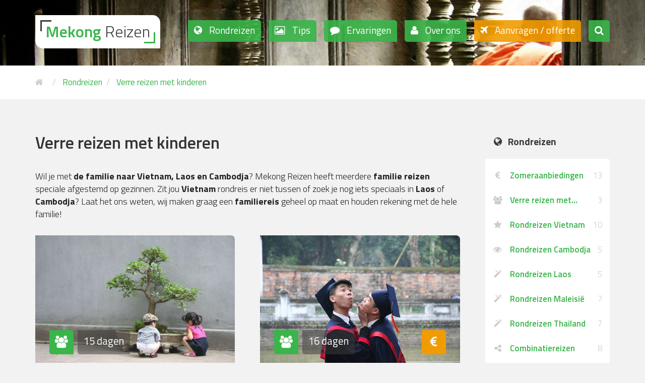

--- FILE ---
content_type: text/html; charset=UTF-8
request_url: https://mekongreizen.nl/rondreizen/reizen-met-de-kids-in-indochina
body_size: 32572
content:
<!DOCTYPE html>
<html lang="nl">
<head>
    <meta charset="UTF-8">
    <title>Verre reizen met kinderen | Georganiseerde Azië reizen | Mekong Reizen</title>
    <meta name="description" content="Met de familie rondreizen in Azië. Mekong Reizen heeft meerdere verre reizen met kinderen. Speciaal afgestemd op gezinnen met veel leuke activiteiten.">
    <meta name="keywords" content="Verre reizen met kinderen">
    <meta name="robots" content="index,follow">
    <meta name="viewport" content="width=device-width, initial-scale=1.0">
    <meta name="google-site-verification" content="nVc0-Bu1mXncTy3h7tsvOeSSfM2141jXVb9IBl8wKtQ">
    <base href="https://mekongreizen.nl/">

    <meta property="og:type" content="article">
    <meta property="og:title" content="Verre reizen met kinderen | Georganiseerde Azië reizen | Mekong Reizen">
    <meta property="og:url" content="https://mekongreizen.nl/rondreizen/reizen-met-de-kids-in-indochina">
    <meta property="og:image" content="https://mekongreizen.nl/assets/uploads/mekong/img/content/trein/Sri-Lanka-rondreis-trein-kinderen.jpg">
    <meta property="og:site_name" content="Mekong Reizen">
    <meta property="og:description" content="Met de familie rondreizen in Azië. Mekong Reizen heeft meerdere verre reizen met kinderen. Speciaal afgestemd op gezinnen met veel leuke activiteiten.">

    
    
        <style type="text/css" id="above-the-fold-css">/*! normalize.css v3.0.3 | MIT License | github.com/necolas/normalize.css */ .label, sub, sup {    vertical-align: baseline }  hr, img {    border: 0 }  body, figure {    margin: 0 }  .btn-group>.btn-group, .btn-toolbar .btn, .btn-toolbar .btn-group, .btn-toolbar .input-group, .col-xs-1, .col-xs-10, .col-xs-11, .col-xs-12, .col-xs-2, .col-xs-3, .col-xs-4, .col-xs-5, .col-xs-6, .col-xs-7, .col-xs-8, .col-xs-9, .dropdown-menu {    float: left }  .navbar-fixed-bottom .navbar-collapse, .navbar-fixed-top .navbar-collapse, .pre-scrollable {    max-height: 340px }  html {    font-family: sans-serif;   -ms-text-size-adjust: 100%;   -webkit-text-size-adjust: 100% }  article, aside, details, figcaption, figure, footer, header, hgroup, main, menu, nav, section, summary {    display: block }  audio, canvas, progress, video {    display: inline-block;   vertical-align: baseline }  audio:not([controls]) {    display: none;   height: 0 }  [hidden], template {    display: none }  a {    background-color: transparent }  a:active, a:hover {    outline: 0 }  b, optgroup, strong {    font-weight: 700 }  dfn {    font-style: italic }  h1 {    margin: .67em 0 }  mark {    background: #ff0;   color: #000 }  sub, sup {    font-size: 75%;   line-height: 0;   position: relative }  sup {    top: -.5em }  sub {    bottom: -.25em }  img {    vertical-align: middle }  svg:not(:root) {    overflow: hidden }  hr {    box-sizing: content-box;   height: 0 }  pre, textarea {    overflow: auto }  code, kbd, pre, samp {    font-size: 1em }  button, input, optgroup, select, textarea {    color: inherit;   font: inherit;   margin: 0 }  button {    overflow: visible }  button, select {    text-transform: none }  button, html input[type=button], input[type=reset], input[type=submit] {    -webkit-appearance: button;   cursor: pointer }  button[disabled], html input[disabled] {    cursor: default }  button::-moz-focus-inner, input::-moz-focus-inner {    border: 0;   padding: 0 }  input[type=checkbox], input[type=radio] {    box-sizing: border-box;   padding: 0 }  input[type=number]::-webkit-inner-spin-button, input[type=number]::-webkit-outer-spin-button {    height: auto }  input[type=search]::-webkit-search-cancel-button, input[type=search]::-webkit-search-decoration {    -webkit-appearance: none }  table {    border-collapse: collapse;   border-spacing: 0 }  td, th {    padding: 0 }   /*! Source: https://github.com/h5bp/html5-boilerplate/blob/master/src/css/main.css */  @media print {    blockquote,   img,   pre,   tr {      page-break-inside: avoid   }   *,   :after,   :before {      background: 0 0!important;     color: #000!important;     box-shadow: none!important;     text-shadow: none!important   }   a,   a:visited {      text-decoration: underline   }   a[href]:after {      content: " (" attr(href) ")"   }   abbr[title]:after {      content: " (" attr(title) ")"   }   a[href^="javascript:"]:after,   a[href^="#"]:after {      content: ""   }   blockquote,   pre {      border: 1px solid #999   }   thead {      display: table-header-group   }   img {      max-width: 100%!important   }   h2,   h3,   p {      orphans: 3;     widows: 3   }   h2,   h3 {      page-break-after: avoid   }   .navbar {      display: none   }   .btn>.caret,   .dropup>.btn>.caret {      border-top-color: #000!important   }   .label {      border: 1px solid #000   }   .table {      border-collapse: collapse!important   }   .table td,   .table th {      background-color: #fff!important   }   .table-bordered td,   .table-bordered th {      border: 1px solid #ddd!important   } }  .img-thumbnail, body {    background-color: #f2f2f2 }  *, :after, :before {    -webkit-box-sizing: border-box;   -moz-box-sizing: border-box;   box-sizing: border-box }  body {    font-family: "Titillium Web", Helvetica Neue, Arial, Helvetica, sans-serif;   font-size: 14px;   line-height: 1.42857143;   color: #333 }  button, input, select, textarea {    font-family: inherit;   font-size: inherit;   line-height: inherit }  a {    color: #39b54a;   text-decoration: none }  a:focus, a:hover {    color: #277b32;   text-decoration: underline }  a:focus {    outline: dotted thin;   outline: -webkit-focus-ring-color auto 5px;   outline-offset: -2px }  #content img, .carousel-inner>.item>a>img, .carousel-inner>.item>img, .img-responsive, .thumbnail a>img, .thumbnail>img {    display: block;   max-width: 100%;   height: auto }  .img-rounded {    border-radius: 8px }  .img-thumbnail {    padding: 4px;   line-height: 1.42857143;   border: 1px solid #ddd;   border-radius: 5px;   -webkit-transition: all .2s ease-in-out .5s linear;   -moz-transition: all .2s ease-in-out .5s linear;   -ms-transition: all .2s ease-in-out .5s linear;   -o-transition: all .2s ease-in-out .5s linear;   transition: all .2s ease-in-out .5s linear;   display: inline-block;   max-width: 100%;   height: auto }  .img-circle {    border-radius: 50% }  hr {    margin-top: 20px;   margin-bottom: 20px;   border-top: 1px solid #eee }  .sr-only {    position: absolute;   width: 1px;   height: 1px;   margin: -1px;   padding: 0;   overflow: hidden;   clip: rect(0, 0, 0, 0);   border: 0 }  .sr-only-focusable:active, .sr-only-focusable:focus {    position: static;   width: auto;   height: auto;   margin: 0;   overflow: visible;   clip: auto }  [role=button] {    cursor: pointer }  .h1, .h2, .h3, .h4, .h5, .h6, h1, h2, h3, h4, h5, h6 {    font-family: inherit;   font-weight: 500;   line-height: 1.1;   color: inherit }  .h1 .small, .h1 small, .h2 .small, .h2 small, .h3 .small, .h3 small, .h4 .small, .h4 small, .h5 .small, .h5 small, .h6 .small, .h6 small, h1 .small, h1 small, h2 .small, h2 small, h3 .small, h3 small, h4 .small, h4 small, h5 .small, h5 small, h6 .small, h6 small {    font-weight: 400;   line-height: 1;   color: #ccc }  .h1, .h2, .h3, h1, h2, h3 {    margin-top: 20px;   margin-bottom: 10px }  .h1 .small, .h1 small, .h2 .small, .h2 small, .h3 .small, .h3 small, h1 .small, h1 small, h2 .small, h2 small, h3 .small, h3 small {    font-size: 65% }  .h4, .h5, .h6, h4, h5, h6 {    margin-top: 10px;   margin-bottom: 10px }  .h4 .small, .h4 small, .h5 .small, .h5 small, .h6 .small, .h6 small, h4 .small, h4 small, h5 .small, h5 small, h6 .small, h6 small {    font-size: 75% }  .h1, h1 {    font-size: 36px }  .h2, h2 {    font-size: 30px }  .h3, h3 {    font-size: 24px }  .h4, h4 {    font-size: 18px }  .h5, h5 {    font-size: 14px }  .h6, h6 {    font-size: 12px }  p {    margin: 0 0 10px }  .lead {    margin-bottom: 20px;   font-size: 16px;   font-weight: 300;   line-height: 1.4 }  dt, kbd kbd, label {    font-weight: 700 }  address, blockquote .small, blockquote footer, blockquote small, dd, dt, pre {    line-height: 1.42857143 }  @media (min-width:768px) {    .lead {      font-size: 21px   } }  .small, small {    font-size: 85% }  .mark, mark {    background-color: #fcf8e3;   padding: .2em }  .list-inline, .list-unstyled {    padding-left: 0;   list-style: none }  .text-left {    text-align: left }  .text-right {    text-align: right }  .text-center {    text-align: center }  .text-justify {    text-align: justify }  .text-nowrap {    white-space: nowrap }  .text-lowercase {    text-transform: lowercase }  .text-uppercase {    text-transform: uppercase }  .text-capitalize {    text-transform: capitalize }  .text-muted {    color: #999 }  .text-primary {    color: #39b54a }  a.text-primary:focus, a.text-primary:hover {    color: #2d8e3a }  .text-success {    color: #3c763d }  a.text-success:focus, a.text-success:hover {    color: #2b542c }  .text-info {    color: #31708f }  a.text-info:focus, a.text-info:hover {    color: #245269 }  .text-warning {    color: #8a6d3b }  a.text-warning:focus, a.text-warning:hover {    color: #66512c }  .text-danger {    color: #a94442 }  a.text-danger:focus, a.text-danger:hover {    color: #843534 }  .bg-primary {    color: #fff;   background-color: #39b54a }  a.bg-primary:focus, a.bg-primary:hover {    background-color: #2d8e3a }  .bg-success {    background-color: #dff0d8 }  a.bg-success:focus, a.bg-success:hover {    background-color: #c1e2b3 }  .bg-info {    background-color: #d9edf7 }  a.bg-info:focus, a.bg-info:hover {    background-color: #afd9ee }  .bg-warning {    background-color: #fcf8e3 }  a.bg-warning:focus, a.bg-warning:hover {    background-color: #f7ecb5 }  .bg-danger {    background-color: #f2dede }  a.bg-danger:focus, a.bg-danger:hover {    background-color: #e4b9b9 }  pre code, table {    background-color: transparent }  .page-header {    padding-bottom: 9px;   margin: 40px 0 20px;   border-bottom: 1px solid #eee }  dl, ol, ul {    margin-top: 0 }  blockquote ol:last-child, blockquote p:last-child, blockquote ul:last-child, ol ol, ol ul, ul ol, ul ul {    margin-bottom: 0 }  address, dl {    margin-bottom: 20px }  ol, ul {    margin-bottom: 10px }  .list-inline {    margin-left: -5px }  .list-inline>li {    display: inline-block;   padding-left: 5px;   padding-right: 5px }  dd {    margin-left: 0 }  @media (min-width:992px) {    .dl-horizontal dt {      float: left;     width: 160px;     clear: left;     text-align: right;     overflow: hidden;     text-overflow: ellipsis;     white-space: nowrap   }   .dl-horizontal dd {      margin-left: 180px   } }  #content .overview+*, #fat-footer, #fat-footer [class*=container-]>div.container-if:after, #fat-footer [class*=container-]>div.container-if>div.row-if:after, .btn-group-vertical>.btn-group:after, .btn-toolbar:after, .clearfix:after, .container-fluid:after, .container:after, .dl-horizontal dd:after, .form-horizontal .form-group:after, .modal-footer:after, .modal-header:after, .nav:after, .navbar-collapse:after, .navbar-header:after, .navbar:after, .pager:after, .panel-body:after, .row:after, main.contained>div.container-if:after, main.contained>div.container-if>div.row-if:after, main.full-width #content>[class*=container-]>div.container-if:after, main.full-width #content>[class*=container-]>div.container-if>div.row-if:after, main.full-width>div.container-if:after, main.full-width>div.container-if>div.row-if:after {    clear: both }  abbr[data-original-title], abbr[title] {    cursor: help;   border-bottom: 1px dotted #ccc }  .initialism {    font-size: 90%;   text-transform: uppercase }  blockquote {    padding: 10px 20px;   margin: 0 0 20px;   font-size: 17.5px;   border-left: 5px solid #eee }  blockquote .small, blockquote footer, blockquote small {    display: block;   font-size: 80%;   color: #ccc }  legend, pre {    display: block;   color: #333 }  blockquote .small:before, blockquote footer:before, blockquote small:before {    content: '\2014 \00A0' }  .blockquote-reverse, blockquote.pull-right {    padding-right: 15px;   padding-left: 0;   border-right: 5px solid #eee;   border-left: 0;   text-align: right }  code, kbd {    padding: 2px 4px;   font-size: 90% }  caption, th {    text-align: left }  .blockquote-reverse .small:before, .blockquote-reverse footer:before, .blockquote-reverse small:before, blockquote.pull-right .small:before, blockquote.pull-right footer:before, blockquote.pull-right small:before {    content: '' }  .blockquote-reverse .small:after, .blockquote-reverse footer:after, .blockquote-reverse small:after, blockquote.pull-right .small:after, blockquote.pull-right footer:after, blockquote.pull-right small:after {    content: '\00A0 \2014' }  address {    font-style: normal }  code, kbd, pre, samp {    font-family: Menlo, Monaco, Consolas, "Courier New", monospace }  code {    color: #c7254e;   background-color: #f9f2f4;   border-radius: 5px }  kbd {    color: #fff;   background-color: #333;   border-radius: 3px;   box-shadow: inset 0 -1px 0 rgba(0, 0, 0, .25) }  kbd kbd {    padding: 0;   font-size: 100%;   box-shadow: none }  pre {    padding: 9.5px;   margin: 0 0 10px;   font-size: 13px;   word-break: break-all;   word-wrap: break-word;   background-color: #f5f5f5;   border: 1px solid #ccc;   border-radius: 5px }  #fat-footer [class*=container-]>div.container-if, .container, .container-fluid, main.contained>div.container-if, main.full-width #content>[class*=container-]>div.container-if, main.full-width>div.container-if {    margin-right: auto;   margin-left: auto;   padding-left: 25px;   padding-right: 25px }  pre code {    padding: 0;   font-size: inherit;   color: inherit;   white-space: pre-wrap;   border-radius: 0 }  .pre-scrollable {    overflow-y: scroll }  @media (min-width:768px) {    #fat-footer [class*=container-]>div.container-if,   .container,   main.contained>div.container-if,   main.full-width #content>[class*=container-]>div.container-if {      width: 770px   } }  @media (min-width:992px) {    #fat-footer [class*=container-]>div.container-if,   .container,   main.contained>div.container-if,   main.full-width #content>[class*=container-]>div.container-if {      width: 990px   } }  @media (min-width:1200px) {    #fat-footer [class*=container-]>div.container-if,   .container,   main.contained>div.container-if,   main.full-width #content>[class*=container-]>div.container-if {      width: 1190px   } }  #fat-footer [class*=container-]>div.container-if>div.row-if, .row, main.contained>div.container-if>div.row-if, main.full-width #content>[class*=container-]>div.container-if>div.row-if, main.full-width>div.container-if>div.row-if {    margin-left: -25px;   margin-right: -25px }  .col-lg-1, .col-lg-10, .col-lg-11, .col-lg-12, .col-lg-2, .col-lg-3, .col-lg-4, .col-lg-5, .col-lg-6, .col-lg-7, .col-lg-8, .col-lg-9, .col-md-1, .col-md-10, .col-md-11, .col-md-12, .col-md-2, .col-md-3, .col-md-4, .col-md-5, .col-md-6, .col-md-7, .col-md-8, .col-md-9, .col-sm-1, .col-sm-10, .col-sm-11, .col-sm-12, .col-sm-2, .col-sm-3, .col-sm-4, .col-sm-5, .col-sm-6, .col-sm-7, .col-sm-8, .col-sm-9, .col-xs-1, .col-xs-10, .col-xs-11, .col-xs-12, .col-xs-2, .col-xs-3, .col-xs-4, .col-xs-5, .col-xs-6, .col-xs-7, .col-xs-8, .col-xs-9 {    position: relative;   min-height: 1px;   padding-left: 25px;   padding-right: 25px }  .col-xs-12 {    width: 100% }  .col-xs-11 {    width: 91.66666667% }  .col-xs-10 {    width: 83.33333333% }  .col-xs-9 {    width: 75% }  .col-xs-8 {    width: 66.66666667% }  .col-xs-7 {    width: 58.33333333% }  .col-xs-6 {    width: 50% }  .col-xs-5 {    width: 41.66666667% }  .col-xs-4 {    width: 33.33333333% }  .col-xs-3 {    width: 25% }  .col-xs-2 {    width: 16.66666667% }  .col-xs-1 {    width: 8.33333333% }  .col-xs-pull-12 {    right: 100% }  .col-xs-pull-11 {    right: 91.66666667% }  .col-xs-pull-10 {    right: 83.33333333% }  .col-xs-pull-9 {    right: 75% }  .col-xs-pull-8 {    right: 66.66666667% }  .col-xs-pull-7 {    right: 58.33333333% }  .col-xs-pull-6 {    right: 50% }  .col-xs-pull-5 {    right: 41.66666667% }  .col-xs-pull-4 {    right: 33.33333333% }  .col-xs-pull-3 {    right: 25% }  .col-xs-pull-2 {    right: 16.66666667% }  .col-xs-pull-1 {    right: 8.33333333% }  .col-xs-pull-0 {    right: auto }  .col-xs-push-12 {    left: 100% }  .col-xs-push-11 {    left: 91.66666667% }  .col-xs-push-10 {    left: 83.33333333% }  .col-xs-push-9 {    left: 75% }  .col-xs-push-8 {    left: 66.66666667% }  .col-xs-push-7 {    left: 58.33333333% }  .col-xs-push-6 {    left: 50% }  .col-xs-push-5 {    left: 41.66666667% }  .col-xs-push-4 {    left: 33.33333333% }  .col-xs-push-3 {    left: 25% }  .col-xs-push-2 {    left: 16.66666667% }  .col-xs-push-1 {    left: 8.33333333% }  .col-xs-push-0 {    left: auto }  .col-xs-offset-12 {    margin-left: 100% }  .col-xs-offset-11 {    margin-left: 91.66666667% }  .col-xs-offset-10 {    margin-left: 83.33333333% }  .col-xs-offset-9 {    margin-left: 75% }  .col-xs-offset-8 {    margin-left: 66.66666667% }  .col-xs-offset-7 {    margin-left: 58.33333333% }  .col-xs-offset-6 {    margin-left: 50% }  .col-xs-offset-5 {    margin-left: 41.66666667% }  .col-xs-offset-4 {    margin-left: 33.33333333% }  .col-xs-offset-3 {    margin-left: 25% }  .col-xs-offset-2 {    margin-left: 16.66666667% }  .col-xs-offset-1 {    margin-left: 8.33333333% }  .col-xs-offset-0 {    margin-left: 0 }  @media (min-width:768px) {    .col-sm-1,   .col-sm-10,   .col-sm-11,   .col-sm-12,   .col-sm-2,   .col-sm-3,   .col-sm-4,   .col-sm-5,   .col-sm-6,   .col-sm-7,   .col-sm-8,   .col-sm-9 {      float: left   }   .col-sm-12 {      width: 100%   }   .col-sm-11 {      width: 91.66666667%   }   .col-sm-10 {      width: 83.33333333%   }   .col-sm-9 {      width: 75%   }   .col-sm-8 {      width: 66.66666667%   }   .col-sm-7 {      width: 58.33333333%   }   .col-sm-6 {      width: 50%   }   .col-sm-5 {      width: 41.66666667%   }   .col-sm-4 {      width: 33.33333333%   }   .col-sm-3 {      width: 25%   }   .col-sm-2 {      width: 16.66666667%   }   .col-sm-1 {      width: 8.33333333%   }   .col-sm-pull-12 {      right: 100%   }   .col-sm-pull-11 {      right: 91.66666667%   }   .col-sm-pull-10 {      right: 83.33333333%   }   .col-sm-pull-9 {      right: 75%   }   .col-sm-pull-8 {      right: 66.66666667%   }   .col-sm-pull-7 {      right: 58.33333333%   }   .col-sm-pull-6 {      right: 50%   }   .col-sm-pull-5 {      right: 41.66666667%   }   .col-sm-pull-4 {      right: 33.33333333%   }   .col-sm-pull-3 {      right: 25%   }   .col-sm-pull-2 {      right: 16.66666667%   }   .col-sm-pull-1 {      right: 8.33333333%   }   .col-sm-pull-0 {      right: auto   }   .col-sm-push-12 {      left: 100%   }   .col-sm-push-11 {      left: 91.66666667%   }   .col-sm-push-10 {      left: 83.33333333%   }   .col-sm-push-9 {      left: 75%   }   .col-sm-push-8 {      left: 66.66666667%   }   .col-sm-push-7 {      left: 58.33333333%   }   .col-sm-push-6 {      left: 50%   }   .col-sm-push-5 {      left: 41.66666667%   }   .col-sm-push-4 {      left: 33.33333333%   }   .col-sm-push-3 {      left: 25%   }   .col-sm-push-2 {      left: 16.66666667%   }   .col-sm-push-1 {      left: 8.33333333%   }   .col-sm-push-0 {      left: auto   }   .col-sm-offset-12 {      margin-left: 100%   }   .col-sm-offset-11 {      margin-left: 91.66666667%   }   .col-sm-offset-10 {      margin-left: 83.33333333%   }   .col-sm-offset-9 {      margin-left: 75%   }   .col-sm-offset-8 {      margin-left: 66.66666667%   }   .col-sm-offset-7 {      margin-left: 58.33333333%   }   .col-sm-offset-6 {      margin-left: 50%   }   .col-sm-offset-5 {      margin-left: 41.66666667%   }   .col-sm-offset-4 {      margin-left: 33.33333333%   }   .col-sm-offset-3 {      margin-left: 25%   }   .col-sm-offset-2 {      margin-left: 16.66666667%   }   .col-sm-offset-1 {      margin-left: 8.33333333%   }   .col-sm-offset-0 {      margin-left: 0   } }  @media (min-width:992px) {    .col-md-1,   .col-md-10,   .col-md-11,   .col-md-12,   .col-md-2,   .col-md-3,   .col-md-4,   .col-md-5,   .col-md-6,   .col-md-7,   .col-md-8,   .col-md-9 {      float: left   }   .col-md-12 {      width: 100%   }   .col-md-11 {      width: 91.66666667%   }   .col-md-10 {      width: 83.33333333%   }   .col-md-9 {      width: 75%   }   .col-md-8 {      width: 66.66666667%   }   .col-md-7 {      width: 58.33333333%   }   .col-md-6 {      width: 50%   }   .col-md-5 {      width: 41.66666667%   }   .col-md-4 {      width: 33.33333333%   }   .col-md-3 {      width: 25%   }   .col-md-2 {      width: 16.66666667%   }   .col-md-1 {      width: 8.33333333%   }   .col-md-pull-12 {      right: 100%   }   .col-md-pull-11 {      right: 91.66666667%   }   .col-md-pull-10 {      right: 83.33333333%   }   .col-md-pull-9 {      right: 75%   }   .col-md-pull-8 {      right: 66.66666667%   }   .col-md-pull-7 {      right: 58.33333333%   }   .col-md-pull-6 {      right: 50%   }   .col-md-pull-5 {      right: 41.66666667%   }   .col-md-pull-4 {      right: 33.33333333%   }   .col-md-pull-3 {      right: 25%   }   .col-md-pull-2 {      right: 16.66666667%   }   .col-md-pull-1 {      right: 8.33333333%   }   .col-md-pull-0 {      right: auto   }   .col-md-push-12 {      left: 100%   }   .col-md-push-11 {      left: 91.66666667%   }   .col-md-push-10 {      left: 83.33333333%   }   .col-md-push-9 {      left: 75%   }   .col-md-push-8 {      left: 66.66666667%   }   .col-md-push-7 {      left: 58.33333333%   }   .col-md-push-6 {      left: 50%   }   .col-md-push-5 {      left: 41.66666667%   }   .col-md-push-4 {      left: 33.33333333%   }   .col-md-push-3 {      left: 25%   }   .col-md-push-2 {      left: 16.66666667%   }   .col-md-push-1 {      left: 8.33333333%   }   .col-md-push-0 {      left: auto   }   .col-md-offset-12 {      margin-left: 100%   }   .col-md-offset-11 {      margin-left: 91.66666667%   }   .col-md-offset-10 {      margin-left: 83.33333333%   }   .col-md-offset-9 {      margin-left: 75%   }   .col-md-offset-8 {      margin-left: 66.66666667%   }   .col-md-offset-7 {      margin-left: 58.33333333%   }   .col-md-offset-6 {      margin-left: 50%   }   .col-md-offset-5 {      margin-left: 41.66666667%   }   .col-md-offset-4 {      margin-left: 33.33333333%   }   .col-md-offset-3 {      margin-left: 25%   }   .col-md-offset-2 {      margin-left: 16.66666667%   }   .col-md-offset-1 {      margin-left: 8.33333333%   }   .col-md-offset-0 {      margin-left: 0   } }  @media (min-width:1200px) {    .col-lg-1,   .col-lg-10,   .col-lg-11,   .col-lg-12,   .col-lg-2,   .col-lg-3,   .col-lg-4,   .col-lg-5,   .col-lg-6,   .col-lg-7,   .col-lg-8,   .col-lg-9 {      float: left   }   .col-lg-12 {      width: 100%   }   .col-lg-11 {      width: 91.66666667%   }   .col-lg-10 {      width: 83.33333333%   }   .col-lg-9 {      width: 75%   }   .col-lg-8 {      width: 66.66666667%   }   .col-lg-7 {      width: 58.33333333%   }   .col-lg-6 {      width: 50%   }   .col-lg-5 {      width: 41.66666667%   }   .col-lg-4 {      width: 33.33333333%   }   .col-lg-3 {      width: 25%   }   .col-lg-2 {      width: 16.66666667%   }   .col-lg-1 {      width: 8.33333333%   }   .col-lg-pull-12 {      right: 100%   }   .col-lg-pull-11 {      right: 91.66666667%   }   .col-lg-pull-10 {      right: 83.33333333%   }   .col-lg-pull-9 {      right: 75%   }   .col-lg-pull-8 {      right: 66.66666667%   }   .col-lg-pull-7 {      right: 58.33333333%   }   .col-lg-pull-6 {      right: 50%   }   .col-lg-pull-5 {      right: 41.66666667%   }   .col-lg-pull-4 {      right: 33.33333333%   }   .col-lg-pull-3 {      right: 25%   }   .col-lg-pull-2 {      right: 16.66666667%   }   .col-lg-pull-1 {      right: 8.33333333%   }   .col-lg-pull-0 {      right: auto   }   .col-lg-push-12 {      left: 100%   }   .col-lg-push-11 {      left: 91.66666667%   }   .col-lg-push-10 {      left: 83.33333333%   }   .col-lg-push-9 {      left: 75%   }   .col-lg-push-8 {      left: 66.66666667%   }   .col-lg-push-7 {      left: 58.33333333%   }   .col-lg-push-6 {      left: 50%   }   .col-lg-push-5 {      left: 41.66666667%   }   .col-lg-push-4 {      left: 33.33333333%   }   .col-lg-push-3 {      left: 25%   }   .col-lg-push-2 {      left: 16.66666667%   }   .col-lg-push-1 {      left: 8.33333333%   }   .col-lg-push-0 {      left: auto   }   .col-lg-offset-12 {      margin-left: 100%   }   .col-lg-offset-11 {      margin-left: 91.66666667%   }   .col-lg-offset-10 {      margin-left: 83.33333333%   }   .col-lg-offset-9 {      margin-left: 75%   }   .col-lg-offset-8 {      margin-left: 66.66666667%   }   .col-lg-offset-7 {      margin-left: 58.33333333%   }   .col-lg-offset-6 {      margin-left: 50%   }   .col-lg-offset-5 {      margin-left: 41.66666667%   }   .col-lg-offset-4 {      margin-left: 33.33333333%   }   .col-lg-offset-3 {      margin-left: 25%   }   .col-lg-offset-2 {      margin-left: 16.66666667%   }   .col-lg-offset-1 {      margin-left: 8.33333333%   }   .col-lg-offset-0 {      margin-left: 0   } }  caption {    padding-top: 8px;   padding-bottom: 8px;   color: #999 }  .table {    width: 100%;   max-width: 100%;   margin-bottom: 20px }  .table>tbody>tr>td, .table>tbody>tr>th, .table>tfoot>tr>td, .table>tfoot>tr>th, .table>thead>tr>td, .table>thead>tr>th {    padding: 8px;   line-height: 1.42857143;   vertical-align: top;   border-top: 1px solid rgba(255, 255, 255, .6) }  .table>thead>tr>th {    vertical-align: bottom;   border-bottom: 2px solid rgba(255, 255, 255, .6) }  .table>caption+thead>tr:first-child>td, .table>caption+thead>tr:first-child>th, .table>colgroup+thead>tr:first-child>td, .table>colgroup+thead>tr:first-child>th, .table>thead:first-child>tr:first-child>td, .table>thead:first-child>tr:first-child>th {    border-top: 0 }  .table>tbody+tbody {    border-top: 2px solid rgba(255, 255, 255, .6) }  .table .table {    background-color: #f2f2f2 }  .table-condensed>tbody>tr>td, .table-condensed>tbody>tr>th, .table-condensed>tfoot>tr>td, .table-condensed>tfoot>tr>th, .table-condensed>thead>tr>td, .table-condensed>thead>tr>th {    padding: 5px }  .table-bordered, .table-bordered>tbody>tr>td, .table-bordered>tbody>tr>th, .table-bordered>tfoot>tr>td, .table-bordered>tfoot>tr>th, .table-bordered>thead>tr>td, .table-bordered>thead>tr>th {    border: 1px solid rgba(255, 255, 255, .6) }  .table-bordered>thead>tr>td, .table-bordered>thead>tr>th {    border-bottom-width: 2px }  .table-striped>tbody>tr:nth-of-type(odd) {    background-color: #f9f9f9 }  .table-hover>tbody>tr:hover, .table>tbody>tr.active>td, .table>tbody>tr.active>th, .table>tbody>tr>td.active, .table>tbody>tr>th.active, .table>tfoot>tr.active>td, .table>tfoot>tr.active>th, .table>tfoot>tr>td.active, .table>tfoot>tr>th.active, .table>thead>tr.active>td, .table>thead>tr.active>th, .table>thead>tr>td.active, .table>thead>tr>th.active {    background-color: #f5f5f5 }  table col[class*=col-] {    position: static;   float: none;   display: table-column }  table td[class*=col-], table th[class*=col-] {    position: static;   float: none;   display: table-cell }  .table-hover>tbody>tr.active:hover>td, .table-hover>tbody>tr.active:hover>th, .table-hover>tbody>tr:hover>.active, .table-hover>tbody>tr>td.active:hover, .table-hover>tbody>tr>th.active:hover {    background-color: #e8e8e8 }  .table>tbody>tr.success>td, .table>tbody>tr.success>th, .table>tbody>tr>td.success, .table>tbody>tr>th.success, .table>tfoot>tr.success>td, .table>tfoot>tr.success>th, .table>tfoot>tr>td.success, .table>tfoot>tr>th.success, .table>thead>tr.success>td, .table>thead>tr.success>th, .table>thead>tr>td.success, .table>thead>tr>th.success {    background-color: #dff0d8 }  .table-hover>tbody>tr.success:hover>td, .table-hover>tbody>tr.success:hover>th, .table-hover>tbody>tr:hover>.success, .table-hover>tbody>tr>td.success:hover, .table-hover>tbody>tr>th.success:hover {    background-color: #d0e9c6 }  .table>tbody>tr.info>td, .table>tbody>tr.info>th, .table>tbody>tr>td.info, .table>tbody>tr>th.info, .table>tfoot>tr.info>td, .table>tfoot>tr.info>th, .table>tfoot>tr>td.info, .table>tfoot>tr>th.info, .table>thead>tr.info>td, .table>thead>tr.info>th, .table>thead>tr>td.info, .table>thead>tr>th.info {    background-color: #d9edf7 }  .table-hover>tbody>tr.info:hover>td, .table-hover>tbody>tr.info:hover>th, .table-hover>tbody>tr:hover>.info, .table-hover>tbody>tr>td.info:hover, .table-hover>tbody>tr>th.info:hover {    background-color: #c4e3f3 }  .table>tbody>tr.warning>td, .table>tbody>tr.warning>th, .table>tbody>tr>td.warning, .table>tbody>tr>th.warning, .table>tfoot>tr.warning>td, .table>tfoot>tr.warning>th, .table>tfoot>tr>td.warning, .table>tfoot>tr>th.warning, .table>thead>tr.warning>td, .table>thead>tr.warning>th, .table>thead>tr>td.warning, .table>thead>tr>th.warning {    background-color: #fcf8e3 }  .table-hover>tbody>tr.warning:hover>td, .table-hover>tbody>tr.warning:hover>th, .table-hover>tbody>tr:hover>.warning, .table-hover>tbody>tr>td.warning:hover, .table-hover>tbody>tr>th.warning:hover {    background-color: #faf2cc }  .table>tbody>tr.danger>td, .table>tbody>tr.danger>th, .table>tbody>tr>td.danger, .table>tbody>tr>th.danger, .table>tfoot>tr.danger>td, .table>tfoot>tr.danger>th, .table>tfoot>tr>td.danger, .table>tfoot>tr>th.danger, .table>thead>tr.danger>td, .table>thead>tr.danger>th, .table>thead>tr>td.danger, .table>thead>tr>th.danger {    background-color: #f2dede }  .table-hover>tbody>tr.danger:hover>td, .table-hover>tbody>tr.danger:hover>th, .table-hover>tbody>tr:hover>.danger, .table-hover>tbody>tr>td.danger:hover, .table-hover>tbody>tr>th.danger:hover {    background-color: #ebcccc }  .table-responsive {    overflow-x: auto;   min-height: .01% }  @media screen and (max-width:767px) {    .table-responsive {      width: 100%;     margin-bottom: 15px;     overflow-y: hidden;     -ms-overflow-style: -ms-autohiding-scrollbar;     border: 1px solid rgba(255, 255, 255, .6)   }   .table-responsive>.table {      margin-bottom: 0   }   .table-responsive>.table>tbody>tr>td,   .table-responsive>.table>tbody>tr>th,   .table-responsive>.table>tfoot>tr>td,   .table-responsive>.table>tfoot>tr>th,   .table-responsive>.table>thead>tr>td,   .table-responsive>.table>thead>tr>th {      white-space: nowrap   }   .table-responsive>.table-bordered {      border: 0   }   .table-responsive>.table-bordered>tbody>tr>td:first-child,   .table-responsive>.table-bordered>tbody>tr>th:first-child,   .table-responsive>.table-bordered>tfoot>tr>td:first-child,   .table-responsive>.table-bordered>tfoot>tr>th:first-child,   .table-responsive>.table-bordered>thead>tr>td:first-child,   .table-responsive>.table-bordered>thead>tr>th:first-child {      border-left: 0   }   .table-responsive>.table-bordered>tbody>tr>td:last-child,   .table-responsive>.table-bordered>tbody>tr>th:last-child,   .table-responsive>.table-bordered>tfoot>tr>td:last-child,   .table-responsive>.table-bordered>tfoot>tr>th:last-child,   .table-responsive>.table-bordered>thead>tr>td:last-child,   .table-responsive>.table-bordered>thead>tr>th:last-child {      border-right: 0   }   .table-responsive>.table-bordered>tbody>tr:last-child>td,   .table-responsive>.table-bordered>tbody>tr:last-child>th,   .table-responsive>.table-bordered>tfoot>tr:last-child>td,   .table-responsive>.table-bordered>tfoot>tr:last-child>th {      border-bottom: 0   } }  fieldset, legend {    padding: 0;   border: 0 }  fieldset {    margin: 0;   min-width: 0 }  legend {    width: 100%;   margin-bottom: 20px;   font-size: 21px;   line-height: inherit;   border-bottom: 1px solid #e5e5e5 }  label {    display: inline-block;   max-width: 100%;   margin-bottom: 5px }  input[type=search] {    -webkit-box-sizing: border-box;   -moz-box-sizing: border-box;   box-sizing: border-box;   -webkit-appearance: none }  input[type=checkbox], input[type=radio] {    margin: 4px 0 0;   margin-top: 1px\9;   line-height: normal }  .form-control, output {    font-size: 14px;   line-height: 1.42857143;   color: #555;   display: block }  input[type=file] {    display: block }  input[type=range] {    display: block;   width: 100% }  select[multiple], select[size] {    height: auto }  input[type=file]:focus, input[type=checkbox]:focus, input[type=radio]:focus {    outline: dotted thin;   outline: -webkit-focus-ring-color auto 5px;   outline-offset: -2px }  output {    padding-top: 7px }  .form-control {    width: 100%;   height: 34px;   padding: 6px 12px;   background-color: #fff;   background-image: none;   border: 1px solid #ccc;   border-radius: 5px;   -webkit-box-shadow: inset 0 1px 1px rgba(0, 0, 0, .075);   box-shadow: inset 0 1px 1px rgba(0, 0, 0, .075);   -webkit-transition: border-color ease-in-out .15s, box-shadow ease-in-out .15s .5s linear;   -moz-transition: border-color ease-in-out .15s, box-shadow ease-in-out .15s .5s linear;   -ms-transition: border-color ease-in-out .15s, box-shadow ease-in-out .15s .5s linear;   -o-transition: border-color ease-in-out .15s, box-shadow ease-in-out .15s .5s linear;   transition: border-color ease-in-out .15s, box-shadow ease-in-out .15s .5s linear }  .form-control:focus {    border-color: #66afe9;   outline: 0;   -webkit-box-shadow: inset 0 1px 1px rgba(0, 0, 0, .075), 0 0 8px rgba(102, 175, 233, .6);   box-shadow: inset 0 1px 1px rgba(0, 0, 0, .075), 0 0 8px rgba(102, 175, 233, .6) }  .form-control::-moz-placeholder {    color: #999;   opacity: 1 }  .form-control:-ms-input-placeholder {    color: #999 }  .form-control::-webkit-input-placeholder {    color: #999 }  .has-success .checkbox, .has-success .checkbox-inline, .has-success .control-label, .has-success .form-control-feedback, .has-success .help-block, .has-success .radio, .has-success .radio-inline, .has-success.checkbox label, .has-success.checkbox-inline label, .has-success.radio label, .has-success.radio-inline label {    color: #3c763d }  .form-control::-ms-expand {    border: 0;   background-color: transparent }  .form-control[disabled], .form-control[readonly], fieldset[disabled] .form-control {    background-color: #eee;   opacity: 1 }  .form-control[disabled], fieldset[disabled] .form-control {    cursor: not-allowed }  textarea.form-control {    height: auto }  @media screen and (-webkit-min-device-pixel-ratio:0) {    input[type=date].form-control,   input[type=time].form-control,   input[type=datetime-local].form-control,   input[type=month].form-control {      line-height: 34px   }   .input-group-sm input[type=date],   .input-group-sm input[type=time],   .input-group-sm input[type=datetime-local],   .input-group-sm input[type=month],   input[type=date].input-sm,   input[type=time].input-sm,   input[type=datetime-local].input-sm,   input[type=month].input-sm {      line-height: 30px   }   .input-group-lg input[type=date],   .input-group-lg input[type=time],   .input-group-lg input[type=datetime-local],   .input-group-lg input[type=month],   input[type=date].input-lg,   input[type=time].input-lg,   input[type=datetime-local].input-lg,   input[type=month].input-lg {      line-height: 46px   } }  .form-group {    margin-bottom: 15px }  .checkbox, .radio {    position: relative;   display: block;   margin-top: 10px;   margin-bottom: 10px }  .checkbox label, .radio label {    min-height: 20px;   padding-left: 20px;   margin-bottom: 0;   font-weight: 400;   cursor: pointer }  .checkbox input[type=checkbox], .checkbox-inline input[type=checkbox], .radio input[type=radio], .radio-inline input[type=radio] {    position: absolute;   margin-left: -20px;   margin-top: 4px\9 }  .checkbox+.checkbox, .radio+.radio {    margin-top: -5px }  .checkbox-inline, .radio-inline {    position: relative;   display: inline-block;   padding-left: 20px;   margin-bottom: 0;   vertical-align: middle;   font-weight: 400;   cursor: pointer }  .checkbox-inline+.checkbox-inline, .radio-inline+.radio-inline {    margin-top: 0;   margin-left: 10px }  .checkbox-inline.disabled, .checkbox.disabled label, .radio-inline.disabled, .radio.disabled label, fieldset[disabled] .checkbox label, fieldset[disabled] .checkbox-inline, fieldset[disabled] .radio label, fieldset[disabled] .radio-inline, fieldset[disabled] input[type=checkbox], fieldset[disabled] input[type=radio], input[type=checkbox].disabled, input[type=checkbox][disabled], input[type=radio].disabled, input[type=radio][disabled] {    cursor: not-allowed }  .form-control-static {    padding-top: 7px;   padding-bottom: 7px;   margin-bottom: 0;   min-height: 34px }  .form-control-static.input-lg, .form-control-static.input-sm {    padding-left: 0;   padding-right: 0 }  .form-group-sm .form-control, .input-sm {    padding: 5px 10px;   border-radius: 3px;   font-size: 12px }  .input-sm {    height: 30px;   line-height: 1.5 }  select.input-sm {    height: 30px;   line-height: 30px }  select[multiple].input-sm, textarea.input-sm {    height: auto }  .form-group-sm .form-control {    height: 30px;   line-height: 1.5 }  .form-group-lg .form-control, .input-lg {    border-radius: 8px;   padding: 10px 16px;   font-size: 18px }  .form-group-sm select.form-control {    height: 30px;   line-height: 30px }  .form-group-sm select[multiple].form-control, .form-group-sm textarea.form-control {    height: auto }  .form-group-sm .form-control-static {    height: 30px;   min-height: 32px;   padding: 6px 10px;   font-size: 12px;   line-height: 1.5 }  .input-lg {    height: 46px;   line-height: 1.3333333 }  select.input-lg {    height: 46px;   line-height: 46px }  select[multiple].input-lg, textarea.input-lg {    height: auto }  .form-group-lg .form-control {    height: 46px;   line-height: 1.3333333 }  .form-group-lg select.form-control {    height: 46px;   line-height: 46px }  .form-group-lg select[multiple].form-control, .form-group-lg textarea.form-control {    height: auto }  .form-group-lg .form-control-static {    height: 46px;   min-height: 38px;   padding: 11px 16px;   font-size: 18px;   line-height: 1.3333333 }  .has-feedback {    position: relative }  .has-feedback .form-control {    padding-right: 42.5px }  .form-control-feedback {    position: absolute;   top: 0;   right: 0;   z-index: 2;   display: block;   width: 34px;   height: 34px;   line-height: 34px;   text-align: center;   pointer-events: none }  .collapsing, .dropdown, .dropup, .glyphicon {    position: relative }  .form-group-lg .form-control+.form-control-feedback, .input-group-lg+.form-control-feedback, .input-lg+.form-control-feedback {    width: 46px;   height: 46px;   line-height: 46px }  .form-group-sm .form-control+.form-control-feedback, .input-group-sm+.form-control-feedback, .input-sm+.form-control-feedback {    width: 30px;   height: 30px;   line-height: 30px }  .has-success .form-control {    border-color: #3c763d;   -webkit-box-shadow: inset 0 1px 1px rgba(0, 0, 0, .075);   box-shadow: inset 0 1px 1px rgba(0, 0, 0, .075) }  .has-success .form-control:focus {    border-color: #2b542c;   -webkit-box-shadow: inset 0 1px 1px rgba(0, 0, 0, .075), 0 0 6px #67b168;   box-shadow: inset 0 1px 1px rgba(0, 0, 0, .075), 0 0 6px #67b168 }  .has-success .input-group-addon {    color: #3c763d;   border-color: #3c763d;   background-color: #dff0d8 }  .has-warning .checkbox, .has-warning .checkbox-inline, .has-warning .control-label, .has-warning .form-control-feedback, .has-warning .help-block, .has-warning .radio, .has-warning .radio-inline, .has-warning.checkbox label, .has-warning.checkbox-inline label, .has-warning.radio label, .has-warning.radio-inline label {    color: #8a6d3b }  .has-warning .form-control {    border-color: #8a6d3b;   -webkit-box-shadow: inset 0 1px 1px rgba(0, 0, 0, .075);   box-shadow: inset 0 1px 1px rgba(0, 0, 0, .075) }  .has-warning .form-control:focus {    border-color: #66512c;   -webkit-box-shadow: inset 0 1px 1px rgba(0, 0, 0, .075), 0 0 6px #c0a16b;   box-shadow: inset 0 1px 1px rgba(0, 0, 0, .075), 0 0 6px #c0a16b }  .has-warning .input-group-addon {    color: #8a6d3b;   border-color: #8a6d3b;   background-color: #fcf8e3 }  .has-error .checkbox, .has-error .checkbox-inline, .has-error .control-label, .has-error .form-control-feedback, .has-error .help-block, .has-error .radio, .has-error .radio-inline, .has-error.checkbox label, .has-error.checkbox-inline label, .has-error.radio label, .has-error.radio-inline label {    color: #a94442 }  .has-error .form-control {    border-color: #a94442;   -webkit-box-shadow: inset 0 1px 1px rgba(0, 0, 0, .075);   box-shadow: inset 0 1px 1px rgba(0, 0, 0, .075) }  .has-error .form-control:focus {    border-color: #843534;   -webkit-box-shadow: inset 0 1px 1px rgba(0, 0, 0, .075), 0 0 6px #ce8483;   box-shadow: inset 0 1px 1px rgba(0, 0, 0, .075), 0 0 6px #ce8483 }  .has-error .input-group-addon {    color: #a94442;   border-color: #a94442;   background-color: #f2dede }  .has-feedback label~.form-control-feedback {    top: 25px }  .has-feedback label.sr-only~.form-control-feedback {    top: 0 }  .help-block {    display: block;   margin-top: 5px;   margin-bottom: 10px;   color: #737373 }  @media (min-width:768px) {    .form-inline .form-control-static,   .form-inline .form-group {      display: inline-block   }   .form-inline .control-label,   .form-inline .form-group {      margin-bottom: 0;     vertical-align: middle   }   .form-inline .form-control {      display: inline-block;     width: auto;     vertical-align: middle   }   .form-inline .input-group {      display: inline-table;     vertical-align: middle   }   .form-inline .input-group .form-control,   .form-inline .input-group .input-group-addon,   .form-inline .input-group .input-group-btn {      width: auto   }   .form-inline .input-group>.form-control {      width: 100%   }   .form-inline .checkbox,   .form-inline .radio {      display: inline-block;     margin-top: 0;     margin-bottom: 0;     vertical-align: middle   }   .form-inline .checkbox label,   .form-inline .radio label {      padding-left: 0   }   .form-inline .checkbox input[type=checkbox],   .form-inline .radio input[type=radio] {      position: relative;     margin-left: 0   }   .form-inline .has-feedback .form-control-feedback {      top: 0   }   .form-horizontal .control-label {      text-align: right;     margin-bottom: 0;     padding-top: 7px   } }  .form-horizontal .checkbox, .form-horizontal .checkbox-inline, .form-horizontal .radio, .form-horizontal .radio-inline {    margin-top: 0;   margin-bottom: 0;   padding-top: 7px }  .form-horizontal .checkbox, .form-horizontal .radio {    min-height: 27px }  .form-horizontal .form-group {    margin-left: -25px;   margin-right: -25px }  .form-horizontal .has-feedback .form-control-feedback {    right: 25px }  @media (min-width:768px) {    .form-horizontal .form-group-lg .control-label {      padding-top: 11px;     font-size: 18px   }   .form-horizontal .form-group-sm .control-label {      padding-top: 6px;     font-size: 12px   } }  #blog-detail #content a.email, .btn {    display: inline-block;   margin-bottom: 0;   font-weight: 400;   text-align: center;   vertical-align: middle;   touch-action: manipulation;   cursor: pointer;   background-image: none;   white-space: nowrap;   padding: 6px 12px;   font-size: 14px;   line-height: 1.42857143;   -webkit-user-select: none;   -moz-user-select: none;   -ms-user-select: none;   user-select: none }  .btn.active.focus, .btn.active:focus, .btn.focus, .btn:active.focus, .btn:active:focus, .btn:focus {    outline: dotted thin;   outline: -webkit-focus-ring-color auto 5px;   outline-offset: -2px }  .btn.focus, .btn:focus, .btn:hover {    color: #333;   text-decoration: none }  .btn.active, .btn:active {    outline: 0;   background-image: none;   -webkit-box-shadow: inset 0 3px 5px rgba(0, 0, 0, .125);   box-shadow: inset 0 3px 5px rgba(0, 0, 0, .125) }  .btn.disabled, .btn[disabled], fieldset[disabled] .btn {    cursor: not-allowed;   opacity: .65;   filter: alpha(opacity=65);   -webkit-box-shadow: none;   box-shadow: none }  a.btn.disabled, fieldset[disabled] a.btn {    pointer-events: none }  .btn-default {    color: #333;   background-color: #fff;   border-color: #ccc }  .btn-default.focus, .btn-default:focus {    color: #333;   background-color: #e6e6e6;   border-color: #8c8c8c }  .btn-default.active, .btn-default:active, .btn-default:hover, .open>.dropdown-toggle.btn-default {    color: #333;   background-color: #e6e6e6;   border-color: #adadad }  .btn-default.active.focus, .btn-default.active:focus, .btn-default.active:hover, .btn-default:active.focus, .btn-default:active:focus, .btn-default:active:hover, .open>.dropdown-toggle.btn-default.focus, .open>.dropdown-toggle.btn-default:focus, .open>.dropdown-toggle.btn-default:hover {    color: #333;   background-color: #d4d4d4;   border-color: #8c8c8c }  .btn-default.active, .btn-default:active, .open>.dropdown-toggle.btn-default {    background-image: none }  .btn-default.disabled.focus, .btn-default.disabled:focus, .btn-default.disabled:hover, .btn-default[disabled].focus, .btn-default[disabled]:focus, .btn-default[disabled]:hover, fieldset[disabled] .btn-default.focus, fieldset[disabled] .btn-default:focus, fieldset[disabled] .btn-default:hover {    background-color: #fff;   border-color: #ccc }  .btn-default .badge {    color: #fff;   background-color: #333 }  .btn-primary {    color: #fff;   background-color: #39b54a;   border-color: #33a242 }  .btn-primary.focus, .btn-primary:focus {    color: #fff;   background-color: #2d8e3a;   border-color: #14411a }  .btn-primary.active, .btn-primary:active, .btn-primary:hover, .open>.dropdown-toggle.btn-primary {    color: #fff;   background-color: #2d8e3a;   border-color: #24732f }  .btn-primary.active.focus, .btn-primary.active:focus, .btn-primary.active:hover, .btn-primary:active.focus, .btn-primary:active:focus, .btn-primary:active:hover, .open>.dropdown-toggle.btn-primary.focus, .open>.dropdown-toggle.btn-primary:focus, .open>.dropdown-toggle.btn-primary:hover {    color: #fff;   background-color: #24732f;   border-color: #14411a }  .btn-primary.active, .btn-primary:active, .open>.dropdown-toggle.btn-primary {    background-image: none }  .btn-primary.disabled.focus, .btn-primary.disabled:focus, .btn-primary.disabled:hover, .btn-primary[disabled].focus, .btn-primary[disabled]:focus, .btn-primary[disabled]:hover, fieldset[disabled] .btn-primary.focus, fieldset[disabled] .btn-primary:focus, fieldset[disabled] .btn-primary:hover {    background-color: #39b54a;   border-color: #33a242 }  .btn-primary .badge {    color: #39b54a;   background-color: #fff }  .btn-success {    color: #fff;   background-color: #c3d997;   border-color: #b8d284 }  .btn-success.focus, .btn-success:focus {    color: #fff;   background-color: #adcb72;   border-color: #7c9d3a }  .btn-success.active, .btn-success:active, .btn-success:hover, .open>.dropdown-toggle.btn-success {    color: #fff;   background-color: #adcb72;   border-color: #9ec258 }  .btn-success.active.focus, .btn-success.active:focus, .btn-success.active:hover, .btn-success:active.focus, .btn-success:active:focus, .btn-success:active:hover, .open>.dropdown-toggle.btn-success.focus, .open>.dropdown-toggle.btn-success:focus, .open>.dropdown-toggle.btn-success:hover {    color: #fff;   background-color: #9ec258;   border-color: #7c9d3a }  .btn-success.active, .btn-success:active, .open>.dropdown-toggle.btn-success {    background-image: none }  .btn-success.disabled.focus, .btn-success.disabled:focus, .btn-success.disabled:hover, .btn-success[disabled].focus, .btn-success[disabled]:focus, .btn-success[disabled]:hover, fieldset[disabled] .btn-success.focus, fieldset[disabled] .btn-success:focus, fieldset[disabled] .btn-success:hover {    background-color: #c3d997;   border-color: #b8d284 }  .btn-success .badge {    color: #c3d997;   background-color: #fff }  .btn-info {    color: #fff;   background-color: #5bc0de;   border-color: #46b8da }  .btn-info.focus, .btn-info:focus {    color: #fff;   background-color: #31b0d5;   border-color: #1b6d85 }  .btn-info.active, .btn-info:active, .btn-info:hover, .open>.dropdown-toggle.btn-info {    color: #fff;   background-color: #31b0d5;   border-color: #269abc }  .btn-info.active.focus, .btn-info.active:focus, .btn-info.active:hover, .btn-info:active.focus, .btn-info:active:focus, .btn-info:active:hover, .open>.dropdown-toggle.btn-info.focus, .open>.dropdown-toggle.btn-info:focus, .open>.dropdown-toggle.btn-info:hover {    color: #fff;   background-color: #269abc;   border-color: #1b6d85 }  .btn-info.active, .btn-info:active, .open>.dropdown-toggle.btn-info {    background-image: none }  .btn-info.disabled.focus, .btn-info.disabled:focus, .btn-info.disabled:hover, .btn-info[disabled].focus, .btn-info[disabled]:focus, .btn-info[disabled]:hover, fieldset[disabled] .btn-info.focus, fieldset[disabled] .btn-info:focus, fieldset[disabled] .btn-info:hover {    background-color: #5bc0de;   border-color: #46b8da }  .btn-info .badge {    color: #5bc0de;   background-color: #fff }  .btn-warning {    color: #fff;   background-color: #f0ad4e;   border-color: #eea236 }  .btn-warning.focus, .btn-warning:focus {    color: #fff;   background-color: #ec971f;   border-color: #985f0d }  .btn-warning.active, .btn-warning:active, .btn-warning:hover, .open>.dropdown-toggle.btn-warning {    color: #fff;   background-color: #ec971f;   border-color: #d58512 }  .btn-warning.active.focus, .btn-warning.active:focus, .btn-warning.active:hover, .btn-warning:active.focus, .btn-warning:active:focus, .btn-warning:active:hover, .open>.dropdown-toggle.btn-warning.focus, .open>.dropdown-toggle.btn-warning:focus, .open>.dropdown-toggle.btn-warning:hover {    color: #fff;   background-color: #d58512;   border-color: #985f0d }  .btn-warning.active, .btn-warning:active, .open>.dropdown-toggle.btn-warning {    background-image: none }  .btn-warning.disabled.focus, .btn-warning.disabled:focus, .btn-warning.disabled:hover, .btn-warning[disabled].focus, .btn-warning[disabled]:focus, .btn-warning[disabled]:hover, fieldset[disabled] .btn-warning.focus, fieldset[disabled] .btn-warning:focus, fieldset[disabled] .btn-warning:hover {    background-color: #f0ad4e;   border-color: #eea236 }  .btn-warning .badge {    color: #f0ad4e;   background-color: #fff }  .btn-danger {    color: #fff;   background-color: #ff232d;   border-color: #ff0915 }  .btn-danger.focus, .btn-danger:focus {    color: #fff;   background-color: #ef000b;   border-color: #890006 }  .btn-danger.active, .btn-danger:active, .btn-danger:hover, .open>.dropdown-toggle.btn-danger {    color: #fff;   background-color: #ef000b;   border-color: #cb0009 }  .btn-danger.active.focus, .btn-danger.active:focus, .btn-danger.active:hover, .btn-danger:active.focus, .btn-danger:active:focus, .btn-danger:active:hover, .open>.dropdown-toggle.btn-danger.focus, .open>.dropdown-toggle.btn-danger:focus, .open>.dropdown-toggle.btn-danger:hover {    color: #fff;   background-color: #cb0009;   border-color: #890006 }  .btn-danger.active, .btn-danger:active, .open>.dropdown-toggle.btn-danger {    background-image: none }  .btn-danger.disabled.focus, .btn-danger.disabled:focus, .btn-danger.disabled:hover, .btn-danger[disabled].focus, .btn-danger[disabled]:focus, .btn-danger[disabled]:hover, fieldset[disabled] .btn-danger.focus, fieldset[disabled] .btn-danger:focus, fieldset[disabled] .btn-danger:hover {    background-color: #ff232d;   border-color: #ff0915 }  .btn-danger .badge {    color: #ff232d;   background-color: #fff }  .btn-link {    color: #39b54a;   font-weight: 400;   border-radius: 0 }  .btn-link, .btn-link.active, .btn-link:active, .btn-link[disabled], fieldset[disabled] .btn-link {    background-color: transparent;   -webkit-box-shadow: none;   box-shadow: none }  .btn-link, .btn-link:active, .btn-link:focus, .btn-link:hover {    border-color: transparent }  .btn-link:focus, .btn-link:hover {    color: #277b32;   text-decoration: underline;   background-color: transparent }  .btn-link[disabled]:focus, .btn-link[disabled]:hover, fieldset[disabled] .btn-link:focus, fieldset[disabled] .btn-link:hover {    color: #ccc;   text-decoration: none }  .btn-group-lg>.btn, .btn-lg {    padding: 10px 16px;   font-size: 18px;   line-height: 1.3333333;   border-radius: 8px }  .btn-group-sm>.btn, .btn-sm {    padding: 5px 10px;   font-size: 12px;   line-height: 1.5;   border-radius: 3px }  .btn-group-xs>.btn, .btn-xs {    padding: 1px 5px;   font-size: 12px;   line-height: 1.5;   border-radius: 3px }  .btn-block {    display: block;   width: 100% }  .btn-block+.btn-block {    margin-top: 5px }  input[type=button].btn-block, input[type=reset].btn-block, input[type=submit].btn-block {    width: 100% }  .fade {    opacity: 0;   -webkit-transition: opacity .15s linear .5s linear;   -moz-transition: opacity .15s linear .5s linear;   -ms-transition: opacity .15s linear .5s linear;   -o-transition: opacity .15s linear .5s linear;   transition: opacity .15s linear .5s linear }  .fade.in {    opacity: 1 }  .collapse {    display: none }  .collapse.in {    display: block }  tr.collapse.in {    display: table-row }  tbody.collapse.in {    display: table-row-group }  .caret, .glyphicon {    display: inline-block }  .collapsing {    height: 0;   overflow: hidden;   -webkit-transition-property: height, visibility;   transition-property: height, visibility;   -webkit-transition-duration: .35s;   transition-duration: .35s;   -webkit-transition-timing-function: ease;   transition-timing-function: ease }  @font-face {    font-family: 'Glyphicons Halflings';   src: url(../fonts/glyphicons-halflings-regular.eot);   src: url(../fonts/glyphicons-halflings-regular.eot?#iefix) format('embedded-opentype'), url(../fonts/glyphicons-halflings-regular.woff2) format('woff2'), url(../fonts/glyphicons-halflings-regular.woff) format('woff'), url(../fonts/glyphicons-halflings-regular.ttf) format('truetype'), url(../fonts/glyphicons-halflings-regular.svg#glyphicons_halflingsregular) format('svg') }  .glyphicon {    top: 1px;   font-family: 'Glyphicons Halflings';   font-style: normal;   font-weight: 400;   line-height: 1;   -webkit-font-smoothing: antialiased;   -moz-osx-font-smoothing: grayscale }  .glyphicon-asterisk:before {    content: "\002a" }  .glyphicon-plus:before {    content: "\002b" }  .glyphicon-eur:before, .glyphicon-euro:before {    content: "\20ac" }  .glyphicon-minus:before {    content: "\2212" }  .glyphicon-cloud:before {    content: "\2601" }  .glyphicon-envelope:before {    content: "\2709" }  .glyphicon-pencil:before {    content: "\270f" }  .glyphicon-glass:before {    content: "\e001" }  .glyphicon-music:before {    content: "\e002" }  .glyphicon-search:before {    content: "\e003" }  .glyphicon-heart:before {    content: "\e005" }  .glyphicon-star:before {    content: "\e006" }  .glyphicon-star-empty:before {    content: "\e007" }  .glyphicon-user:before {    content: "\e008" }  .glyphicon-film:before {    content: "\e009" }  .glyphicon-th-large:before {    content: "\e010" }  .glyphicon-th:before {    content: "\e011" }  .glyphicon-th-list:before {    content: "\e012" }  .glyphicon-ok:before {    content: "\e013" }  .glyphicon-remove:before {    content: "\e014" }  .glyphicon-zoom-in:before {    content: "\e015" }  .glyphicon-zoom-out:before {    content: "\e016" }  .glyphicon-off:before {    content: "\e017" }  .glyphicon-signal:before {    content: "\e018" }  .glyphicon-cog:before {    content: "\e019" }  .glyphicon-trash:before {    content: "\e020" }  .glyphicon-home:before {    content: "\e021" }  .glyphicon-file:before {    content: "\e022" }  .glyphicon-time:before {    content: "\e023" }  .glyphicon-road:before {    content: "\e024" }  .glyphicon-download-alt:before {    content: "\e025" }  .glyphicon-download:before {    content: "\e026" }  .glyphicon-upload:before {    content: "\e027" }  .glyphicon-inbox:before {    content: "\e028" }  .glyphicon-play-circle:before {    content: "\e029" }  .glyphicon-repeat:before {    content: "\e030" }  .glyphicon-refresh:before {    content: "\e031" }  .glyphicon-list-alt:before {    content: "\e032" }  .glyphicon-lock:before {    content: "\e033" }  .glyphicon-flag:before {    content: "\e034" }  .glyphicon-headphones:before {    content: "\e035" }  .glyphicon-volume-off:before {    content: "\e036" }  .glyphicon-volume-down:before {    content: "\e037" }  .glyphicon-volume-up:before {    content: "\e038" }  .glyphicon-qrcode:before {    content: "\e039" }  .glyphicon-barcode:before {    content: "\e040" }  .glyphicon-tag:before {    content: "\e041" }  .glyphicon-tags:before {    content: "\e042" }  .glyphicon-book:before {    content: "\e043" }  .glyphicon-bookmark:before {    content: "\e044" }  .glyphicon-print:before {    content: "\e045" }  .glyphicon-camera:before {    content: "\e046" }  .glyphicon-font:before {    content: "\e047" }  .glyphicon-bold:before {    content: "\e048" }  .glyphicon-italic:before {    content: "\e049" }  .glyphicon-text-height:before {    content: "\e050" }  .glyphicon-text-width:before {    content: "\e051" }  .glyphicon-align-left:before {    content: "\e052" }  .glyphicon-align-center:before {    content: "\e053" }  .glyphicon-align-right:before {    content: "\e054" }  .glyphicon-align-justify:before {    content: "\e055" }  .glyphicon-list:before {    content: "\e056" }  .glyphicon-indent-left:before {    content: "\e057" }  .glyphicon-indent-right:before {    content: "\e058" }  .glyphicon-facetime-video:before {    content: "\e059" }  .glyphicon-picture:before {    content: "\e060" }  .glyphicon-map-marker:before {    content: "\e062" }  .glyphicon-adjust:before {    content: "\e063" }  .glyphicon-tint:before {    content: "\e064" }  .glyphicon-edit:before {    content: "\e065" }  .glyphicon-share:before {    content: "\e066" }  .glyphicon-check:before {    content: "\e067" }  .glyphicon-move:before {    content: "\e068" }  .glyphicon-step-backward:before {    content: "\e069" }  .glyphicon-fast-backward:before {    content: "\e070" }  .glyphicon-backward:before {    content: "\e071" }  .glyphicon-play:before {    content: "\e072" }  .glyphicon-pause:before {    content: "\e073" }  .glyphicon-stop:before {    content: "\e074" }  .glyphicon-forward:before {    content: "\e075" }  .glyphicon-fast-forward:before {    content: "\e076" }  .glyphicon-step-forward:before {    content: "\e077" }  .glyphicon-eject:before {    content: "\e078" }  .glyphicon-chevron-left:before {    content: "\e079" }  .glyphicon-chevron-right:before {    content: "\e080" }  .glyphicon-plus-sign:before {    content: "\e081" }  .glyphicon-minus-sign:before {    content: "\e082" }  .glyphicon-remove-sign:before {    content: "\e083" }  .glyphicon-ok-sign:before {    content: "\e084" }  .glyphicon-question-sign:before {    content: "\e085" }  .glyphicon-info-sign:before {    content: "\e086" }  .glyphicon-screenshot:before {    content: "\e087" }  .glyphicon-remove-circle:before {    content: "\e088" }  .glyphicon-ok-circle:before {    content: "\e089" }  .glyphicon-ban-circle:before {    content: "\e090" }  .glyphicon-arrow-left:before {    content: "\e091" }  .glyphicon-arrow-right:before {    content: "\e092" }  .glyphicon-arrow-up:before {    content: "\e093" }  .glyphicon-arrow-down:before {    content: "\e094" }  .glyphicon-share-alt:before {    content: "\e095" }  .glyphicon-resize-full:before {    content: "\e096" }  .glyphicon-resize-small:before {    content: "\e097" }  .glyphicon-exclamation-sign:before {    content: "\e101" }  .glyphicon-gift:before {    content: "\e102" }  .glyphicon-leaf:before {    content: "\e103" }  .glyphicon-fire:before {    content: "\e104" }  .glyphicon-eye-open:before {    content: "\e105" }  .glyphicon-eye-close:before {    content: "\e106" }  .glyphicon-warning-sign:before {    content: "\e107" }  .glyphicon-plane:before {    content: "\e108" }  .glyphicon-calendar:before {    content: "\e109" }  .glyphicon-random:before {    content: "\e110" }  .glyphicon-comment:before {    content: "\e111" }  .glyphicon-magnet:before {    content: "\e112" }  .glyphicon-chevron-up:before {    content: "\e113" }  .glyphicon-chevron-down:before {    content: "\e114" }  .glyphicon-retweet:before {    content: "\e115" }  .glyphicon-shopping-cart:before {    content: "\e116" }  .glyphicon-folder-close:before {    content: "\e117" }  .glyphicon-folder-open:before {    content: "\e118" }  .glyphicon-resize-vertical:before {    content: "\e119" }  .glyphicon-resize-horizontal:before {    content: "\e120" }  .glyphicon-hdd:before {    content: "\e121" }  .glyphicon-bullhorn:before {    content: "\e122" }  .glyphicon-bell:before {    content: "\e123" }  .glyphicon-certificate:before {    content: "\e124" }  .glyphicon-thumbs-up:before {    content: "\e125" }  .glyphicon-thumbs-down:before {    content: "\e126" }  .glyphicon-hand-right:before {    content: "\e127" }  .glyphicon-hand-left:before {    content: "\e128" }  .glyphicon-hand-up:before {    content: "\e129" }  .glyphicon-hand-down:before {    content: "\e130" }  .glyphicon-circle-arrow-right:before {    content: "\e131" }  .glyphicon-circle-arrow-left:before {    content: "\e132" }  .glyphicon-circle-arrow-up:before {    content: "\e133" }  .glyphicon-circle-arrow-down:before {    content: "\e134" }  .glyphicon-globe:before {    content: "\e135" }  .glyphicon-wrench:before {    content: "\e136" }  .glyphicon-tasks:before {    content: "\e137" }  .glyphicon-filter:before {    content: "\e138" }  .glyphicon-briefcase:before {    content: "\e139" }  .glyphicon-fullscreen:before {    content: "\e140" }  .glyphicon-dashboard:before {    content: "\e141" }  .glyphicon-paperclip:before {    content: "\e142" }  .glyphicon-heart-empty:before {    content: "\e143" }  .glyphicon-link:before {    content: "\e144" }  .glyphicon-phone:before {    content: "\e145" }  .glyphicon-pushpin:before {    content: "\e146" }  .glyphicon-usd:before {    content: "\e148" }  .glyphicon-gbp:before {    content: "\e149" }  .glyphicon-sort:before {    content: "\e150" }  .glyphicon-sort-by-alphabet:before {    content: "\e151" }  .glyphicon-sort-by-alphabet-alt:before {    content: "\e152" }  .glyphicon-sort-by-order:before {    content: "\e153" }  .glyphicon-sort-by-order-alt:before {    content: "\e154" }  .glyphicon-sort-by-attributes:before {    content: "\e155" }  .glyphicon-sort-by-attributes-alt:before {    content: "\e156" }  .glyphicon-unchecked:before {    content: "\e157" }  .glyphicon-expand:before {    content: "\e158" }  .glyphicon-collapse-down:before {    content: "\e159" }  .glyphicon-collapse-up:before {    content: "\e160" }  .glyphicon-log-in:before {    content: "\e161" }  .glyphicon-flash:before {    content: "\e162" }  .glyphicon-log-out:before {    content: "\e163" }  .glyphicon-new-window:before {    content: "\e164" }  .glyphicon-record:before {    content: "\e165" }  .glyphicon-save:before {    content: "\e166" }  .glyphicon-open:before {    content: "\e167" }  .glyphicon-saved:before {    content: "\e168" }  .glyphicon-import:before {    content: "\e169" }  .glyphicon-export:before {    content: "\e170" }  .glyphicon-send:before {    content: "\e171" }  .glyphicon-floppy-disk:before {    content: "\e172" }  .glyphicon-floppy-saved:before {    content: "\e173" }  .glyphicon-floppy-remove:before {    content: "\e174" }  .glyphicon-floppy-save:before {    content: "\e175" }  .glyphicon-floppy-open:before {    content: "\e176" }  .glyphicon-credit-card:before {    content: "\e177" }  .glyphicon-transfer:before {    content: "\e178" }  .glyphicon-cutlery:before {    content: "\e179" }  .glyphicon-header:before {    content: "\e180" }  .glyphicon-compressed:before {    content: "\e181" }  .glyphicon-earphone:before {    content: "\e182" }  .glyphicon-phone-alt:before {    content: "\e183" }  .glyphicon-tower:before {    content: "\e184" }  .glyphicon-stats:before {    content: "\e185" }  .glyphicon-sd-video:before {    content: "\e186" }  .glyphicon-hd-video:before {    content: "\e187" }  .glyphicon-subtitles:before {    content: "\e188" }  .glyphicon-sound-stereo:before {    content: "\e189" }  .glyphicon-sound-dolby:before {    content: "\e190" }  .glyphicon-sound-5-1:before {    content: "\e191" }  .glyphicon-sound-6-1:before {    content: "\e192" }  .glyphicon-sound-7-1:before {    content: "\e193" }  .glyphicon-copyright-mark:before {    content: "\e194" }  .glyphicon-registration-mark:before {    content: "\e195" }  .glyphicon-cloud-download:before {    content: "\e197" }  .glyphicon-cloud-upload:before {    content: "\e198" }  .glyphicon-tree-conifer:before {    content: "\e199" }  .glyphicon-tree-deciduous:before {    content: "\e200" }  .glyphicon-cd:before {    content: "\e201" }  .glyphicon-save-file:before {    content: "\e202" }  .glyphicon-open-file:before {    content: "\e203" }  .glyphicon-level-up:before {    content: "\e204" }  .glyphicon-copy:before {    content: "\e205" }  .glyphicon-paste:before {    content: "\e206" }  .glyphicon-alert:before {    content: "\e209" }  .glyphicon-equalizer:before {    content: "\e210" }  .glyphicon-king:before {    content: "\e211" }  .glyphicon-queen:before {    content: "\e212" }  .glyphicon-pawn:before {    content: "\e213" }  .glyphicon-bishop:before {    content: "\e214" }  .glyphicon-knight:before {    content: "\e215" }  .glyphicon-baby-formula:before {    content: "\e216" }  .glyphicon-tent:before {    content: "\26fa" }  .glyphicon-blackboard:before {    content: "\e218" }  .glyphicon-bed:before {    content: "\e219" }  .glyphicon-apple:before {    content: "\f8ff" }  .glyphicon-erase:before {    content: "\e221" }  .glyphicon-hourglass:before {    content: "\231b" }  .glyphicon-lamp:before {    content: "\e223" }  .glyphicon-duplicate:before {    content: "\e224" }  .glyphicon-piggy-bank:before {    content: "\e225" }  .glyphicon-scissors:before {    content: "\e226" }  .glyphicon-bitcoin:before, .glyphicon-btc:before, .glyphicon-xbt:before {    content: "\e227" }  .glyphicon-jpy:before, .glyphicon-yen:before {    content: "\00a5" }  .glyphicon-rub:before, .glyphicon-ruble:before {    content: "\20bd" }  .glyphicon-scale:before {    content: "\e230" }  .glyphicon-ice-lolly:before {    content: "\e231" }  .glyphicon-ice-lolly-tasted:before {    content: "\e232" }  .glyphicon-education:before {    content: "\e233" }  .glyphicon-option-horizontal:before {    content: "\e234" }  .glyphicon-option-vertical:before {    content: "\e235" }  .glyphicon-menu-hamburger:before {    content: "\e236" }  .glyphicon-modal-window:before {    content: "\e237" }  .glyphicon-oil:before {    content: "\e238" }  .glyphicon-grain:before {    content: "\e239" }  .glyphicon-sunglasses:before {    content: "\e240" }  .glyphicon-text-size:before {    content: "\e241" }  .glyphicon-text-color:before {    content: "\e242" }  .glyphicon-text-background:before {    content: "\e243" }  .glyphicon-object-align-top:before {    content: "\e244" }  .glyphicon-object-align-bottom:before {    content: "\e245" }  .glyphicon-object-align-horizontal:before {    content: "\e246" }  .glyphicon-object-align-left:before {    content: "\e247" }  .glyphicon-object-align-vertical:before {    content: "\e248" }  .glyphicon-object-align-right:before {    content: "\e249" }  .glyphicon-triangle-right:before {    content: "\e250" }  .glyphicon-triangle-left:before {    content: "\e251" }  .glyphicon-triangle-bottom:before {    content: "\e252" }  .glyphicon-triangle-top:before {    content: "\e253" }  .glyphicon-console:before {    content: "\e254" }  .glyphicon-superscript:before {    content: "\e255" }  .glyphicon-subscript:before {    content: "\e256" }  .glyphicon-menu-left:before {    content: "\e257" }  .glyphicon-menu-right:before {    content: "\e258" }  .glyphicon-menu-down:before {    content: "\e259" }  .glyphicon-menu-up:before {    content: "\e260" }  .caret {    width: 0;   height: 0;   margin-left: 2px;   vertical-align: middle;   border-top: 4px dashed;   border-top: 4px solid\9;   border-right: 4px solid transparent;   border-left: 4px solid transparent }  .dropdown-toggle:focus {    outline: 0 }  .dropdown-menu {    position: absolute;   top: 100%;   left: 0;   z-index: 1000;   display: none;   min-width: 160px;   padding: 5px 0;   margin: 2px 0 0;   list-style: none;   font-size: 14px;   text-align: left;   background-color: #fff;   border: 1px solid #ccc;   border: 1px solid rgba(0, 0, 0, .15);   border-radius: 5px;   -webkit-box-shadow: 0 6px 12px rgba(0, 0, 0, .175);   box-shadow: 0 6px 12px rgba(0, 0, 0, .175);   background-clip: padding-box }  .dropdown-menu-right, .dropdown-menu.pull-right {    left: auto;   right: 0 }  .dropdown-header, .dropdown-menu>li>a {    display: block;   padding: 3px 20px;   line-height: 1.42857143;   white-space: nowrap }  .btn-group>.btn-group:first-child:not(:last-child)>.btn:last-child, .btn-group>.btn-group:first-child:not(:last-child)>.dropdown-toggle, .btn-group>.btn:first-child:not(:last-child):not(.dropdown-toggle) {    border-bottom-right-radius: 0;   border-top-right-radius: 0 }  .btn-group>.btn-group:last-child:not(:first-child)>.btn:first-child, .btn-group>.btn:last-child:not(:first-child), .btn-group>.dropdown-toggle:not(:first-child) {    border-bottom-left-radius: 0;   border-top-left-radius: 0 }  .btn-group-vertical>.btn:not(:first-child):not(:last-child), .btn-group>.btn-group:not(:first-child):not(:last-child)>.btn, .btn-group>.btn:not(:first-child):not(:last-child):not(.dropdown-toggle) {    border-radius: 0 }  .dropdown-menu .divider {    height: 1px;   margin: 9px 0;   overflow: hidden;   background-color: #e5e5e5 }  .dropdown-menu>li>a {    clear: both;   font-weight: 400;   color: #333 }  .dropdown-menu>li>a:focus, .dropdown-menu>li>a:hover {    text-decoration: none;   color: #262626;   background-color: #f5f5f5 }  .dropdown-menu>.active>a, .dropdown-menu>.active>a:focus, .dropdown-menu>.active>a:hover {    color: #fff;   text-decoration: none;   outline: 0;   background-color: #39b54a }  .dropdown-menu>.disabled>a, .dropdown-menu>.disabled>a:focus, .dropdown-menu>.disabled>a:hover {    color: #ccc }  .dropdown-menu>.disabled>a:focus, .dropdown-menu>.disabled>a:hover {    text-decoration: none;   background-color: transparent;   background-image: none;   filter: progid: DXImageTransform.Microsoft.gradient(enabled=false);   cursor: not-allowed }  .open>.dropdown-menu {    display: block }  .open>a {    outline: 0 }  .dropdown-menu-left {    left: 0;   right: auto }  .dropdown-header {    font-size: 12px;   color: #ccc }  .dropdown-backdrop {    position: fixed;   left: 0;   right: 0;   bottom: 0;   top: 0;   z-index: 990 }  .nav-justified>.dropdown .dropdown-menu, .nav-tabs.nav-justified>.dropdown .dropdown-menu {    top: auto;   left: auto }  .pull-right>.dropdown-menu {    right: 0;   left: auto }  .dropup .caret, .navbar-fixed-bottom .dropdown .caret {    border-top: 0;   border-bottom: 4px dashed;   border-bottom: 4px solid\9;   content: "" }  .dropup .dropdown-menu, .navbar-fixed-bottom .dropdown .dropdown-menu {    top: auto;   bottom: 100%;   margin-bottom: 2px }  @media (min-width:992px) {    .navbar-right .dropdown-menu {      left: auto;     right: 0   }   .navbar-right .dropdown-menu-left {      left: 0;     right: auto   } }  .btn-group, .btn-group-vertical {    position: relative;   display: inline-block;   vertical-align: middle }  .btn-group-vertical>.btn, .btn-group>.btn {    position: relative;   float: left }  .btn-group-vertical>.btn.active, .btn-group-vertical>.btn:active, .btn-group-vertical>.btn:focus, .btn-group-vertical>.btn:hover, .btn-group>.btn.active, .btn-group>.btn:active, .btn-group>.btn:focus, .btn-group>.btn:hover {    z-index: 2 }  .btn-group .btn+.btn, .btn-group .btn+.btn-group, .btn-group .btn-group+.btn, .btn-group .btn-group+.btn-group {    margin-left: -1px }  .btn-toolbar {    margin-left: -5px }  .btn-toolbar>.btn, .btn-toolbar>.btn-group, .btn-toolbar>.input-group {    margin-left: 5px }  .btn .caret, .btn-group>.btn:first-child {    margin-left: 0 }  .btn-group .dropdown-toggle:active, .btn-group.open .dropdown-toggle {    outline: 0 }  .btn-group>.btn+.dropdown-toggle {    padding-left: 8px;   padding-right: 8px }  .btn-group>.btn-lg+.dropdown-toggle {    padding-left: 12px;   padding-right: 12px }  .btn-group.open .dropdown-toggle {    -webkit-box-shadow: inset 0 3px 5px rgba(0, 0, 0, .125);   box-shadow: inset 0 3px 5px rgba(0, 0, 0, .125) }  .btn-group.open .dropdown-toggle.btn-link {    -webkit-box-shadow: none;   box-shadow: none }  .btn-lg .caret {    border-width: 5px 5px 0 }  .dropup .btn-lg .caret {    border-width: 0 5px 5px }  .btn-group-vertical>.btn, .btn-group-vertical>.btn-group, .btn-group-vertical>.btn-group>.btn {    display: block;   float: none;   width: 100%;   max-width: 100% }  .btn-group-vertical>.btn-group>.btn {    float: none }  .btn-group-vertical>.btn+.btn, .btn-group-vertical>.btn+.btn-group, .btn-group-vertical>.btn-group+.btn, .btn-group-vertical>.btn-group+.btn-group {    margin-top: -1px;   margin-left: 0 }  .btn-group-vertical>.btn:first-child:not(:last-child) {    border-radius: 5px 5px 0 0 }  .btn-group-vertical>.btn:last-child:not(:first-child) {    border-radius: 0 0 5px 5px }  .btn-group-vertical>.btn-group:not(:first-child):not(:last-child)>.btn {    border-radius: 0 }  .btn-group-vertical>.btn-group:first-child:not(:last-child)>.btn:last-child, .btn-group-vertical>.btn-group:first-child:not(:last-child)>.dropdown-toggle {    border-bottom-right-radius: 0;   border-bottom-left-radius: 0 }  .btn-group-vertical>.btn-group:last-child:not(:first-child)>.btn:first-child {    border-top-right-radius: 0;   border-top-left-radius: 0 }  .btn-group-justified {    display: table;   width: 100%;   table-layout: fixed;   border-collapse: separate }  .btn-group-justified>.btn, .btn-group-justified>.btn-group {    float: none;   display: table-cell;   width: 1% }  .btn-group-justified>.btn-group .btn {    width: 100% }  .btn-group-justified>.btn-group .dropdown-menu {    left: auto }  [data-toggle=buttons]>.btn input[type=checkbox], [data-toggle=buttons]>.btn input[type=radio], [data-toggle=buttons]>.btn-group>.btn input[type=checkbox], [data-toggle=buttons]>.btn-group>.btn input[type=radio] {    position: absolute;   clip: rect(0, 0, 0, 0);   pointer-events: none }  .input-group {    position: relative;   display: table;   border-collapse: separate }  .input-group[class*=col-] {    float: none;   padding-left: 0;   padding-right: 0 }  .input-group .form-control {    position: relative;   z-index: 2;   float: left;   width: 100%;   margin-bottom: 0 }  .input-group .form-control:focus {    z-index: 3 }  .input-group-lg>.form-control, .input-group-lg>.input-group-addon, .input-group-lg>.input-group-btn>.btn {    height: 46px;   padding: 10px 16px;   font-size: 18px;   line-height: 1.3333333;   border-radius: 8px }  select.input-group-lg>.form-control, select.input-group-lg>.input-group-addon, select.input-group-lg>.input-group-btn>.btn {    height: 46px;   line-height: 46px }  select[multiple].input-group-lg>.form-control, select[multiple].input-group-lg>.input-group-addon, select[multiple].input-group-lg>.input-group-btn>.btn, textarea.input-group-lg>.form-control, textarea.input-group-lg>.input-group-addon, textarea.input-group-lg>.input-group-btn>.btn {    height: auto }  .input-group-sm>.form-control, .input-group-sm>.input-group-addon, .input-group-sm>.input-group-btn>.btn {    height: 30px;   padding: 5px 10px;   font-size: 12px;   line-height: 1.5;   border-radius: 3px }  select.input-group-sm>.form-control, select.input-group-sm>.input-group-addon, select.input-group-sm>.input-group-btn>.btn {    height: 30px;   line-height: 30px }  select[multiple].input-group-sm>.form-control, select[multiple].input-group-sm>.input-group-addon, select[multiple].input-group-sm>.input-group-btn>.btn, textarea.input-group-sm>.form-control, textarea.input-group-sm>.input-group-addon, textarea.input-group-sm>.input-group-btn>.btn {    height: auto }  .input-group .form-control, .input-group-addon, .input-group-btn {    display: table-cell }  .nav>li, .nav>li>a {    display: block;   position: relative }  .input-group .form-control:not(:first-child):not(:last-child), .input-group-addon:not(:first-child):not(:last-child), .input-group-btn:not(:first-child):not(:last-child) {    border-radius: 0 }  .input-group-addon, .input-group-btn {    width: 1%;   white-space: nowrap;   vertical-align: middle }  .input-group-addon {    padding: 6px 12px;   font-size: 14px;   font-weight: 400;   line-height: 1;   color: #555;   text-align: center;   background-color: #eee;   border: 1px solid #ccc;   border-radius: 5px }  .input-group-addon.input-sm {    padding: 5px 10px;   font-size: 12px;   border-radius: 3px }  .input-group-addon.input-lg {    padding: 10px 16px;   font-size: 18px;   border-radius: 8px }  .input-group-addon input[type=checkbox], .input-group-addon input[type=radio] {    margin-top: 0 }  .input-group .form-control:first-child, .input-group-addon:first-child, .input-group-btn:first-child>.btn, .input-group-btn:first-child>.btn-group>.btn, .input-group-btn:first-child>.dropdown-toggle, .input-group-btn:last-child>.btn-group:not(:last-child)>.btn, .input-group-btn:last-child>.btn:not(:last-child):not(.dropdown-toggle) {    border-bottom-right-radius: 0;   border-top-right-radius: 0 }  .input-group-addon:first-child {    border-right: 0 }  .input-group .form-control:last-child, .input-group-addon:last-child, .input-group-btn:first-child>.btn-group:not(:first-child)>.btn, .input-group-btn:first-child>.btn:not(:first-child), .input-group-btn:last-child>.btn, .input-group-btn:last-child>.btn-group>.btn, .input-group-btn:last-child>.dropdown-toggle {    border-bottom-left-radius: 0;   border-top-left-radius: 0 }  .input-group-addon:last-child {    border-left: 0 }  .input-group-btn {    position: relative;   font-size: 0;   white-space: nowrap }  .input-group-btn>.btn {    position: relative }  .input-group-btn>.btn+.btn {    margin-left: -1px }  .input-group-btn>.btn:active, .input-group-btn>.btn:focus, .input-group-btn>.btn:hover {    z-index: 2 }  .input-group-btn:first-child>.btn, .input-group-btn:first-child>.btn-group {    margin-right: -1px }  .input-group-btn:last-child>.btn, .input-group-btn:last-child>.btn-group {    z-index: 2;   margin-left: -1px }  .nav {    margin-bottom: 0;   padding-left: 0;   list-style: none }  .nav>li>a {    padding: 10px 15px }  .nav>li>a:focus, .nav>li>a:hover {    text-decoration: none;   background-color: #eee }  .nav>li.disabled>a {    color: #ccc }  .nav>li.disabled>a:focus, .nav>li.disabled>a:hover {    color: #ccc;   text-decoration: none;   background-color: transparent;   cursor: not-allowed }  .nav .open>a, .nav .open>a:focus, .nav .open>a:hover {    background-color: #eee;   border-color: #39b54a }  .nav .nav-divider {    height: 1px;   margin: 9px 0;   overflow: hidden;   background-color: #e5e5e5 }  .nav>li>a>img {    max-width: none }  .nav-tabs {    border-bottom: 1px solid #ddd }  .nav-tabs>li {    float: left;   margin-bottom: -1px }  .nav-tabs>li>a {    margin-right: 2px;   line-height: 1.42857143;   border: 1px solid transparent;   border-radius: 5px 5px 0 0 }  .nav-tabs>li>a:hover {    border-color: #eee #eee #ddd }  .nav-tabs>li.active>a, .nav-tabs>li.active>a:focus, .nav-tabs>li.active>a:hover {    color: #555;   background-color: #f2f2f2;   border: 1px solid #ddd;   border-bottom-color: transparent;   cursor: default }  .nav-tabs.nav-justified {    width: 100%;   border-bottom: 0 }  .nav-tabs.nav-justified>li {    float: none }  .nav-tabs.nav-justified>li>a {    text-align: center;   margin-bottom: 5px;   margin-right: 0;   border-radius: 5px }  .nav-tabs.nav-justified>.active>a, .nav-tabs.nav-justified>.active>a:focus, .nav-tabs.nav-justified>.active>a:hover {    border: 1px solid #ddd }  @media (min-width:768px) {    .nav-tabs.nav-justified>li {      display: table-cell;     width: 1%   }   .nav-tabs.nav-justified>li>a {      margin-bottom: 0;     border-bottom: 1px solid #ddd;     border-radius: 5px 5px 0 0   }   .nav-tabs.nav-justified>.active>a,   .nav-tabs.nav-justified>.active>a:focus,   .nav-tabs.nav-justified>.active>a:hover {      border-bottom-color: #f2f2f2   } }  .nav-pills>li {    float: left }  .nav-justified>li, .nav-stacked>li {    float: none }  .nav-pills>li>a {    border-radius: 5px }  .nav-pills>li+li {    margin-left: 2px }  .nav-pills>li.active>a, .nav-pills>li.active>a:focus, .nav-pills>li.active>a:hover {    color: #fff;   background-color: #39b54a }  .nav-stacked>li+li {    margin-top: 2px;   margin-left: 0 }  .nav-justified {    width: 100% }  .nav-justified>li>a {    text-align: center;   margin-bottom: 5px }  .nav-tabs-justified {    border-bottom: 0 }  .nav-tabs-justified>li>a {    margin-right: 0;   border-radius: 5px }  .nav-tabs-justified>.active>a, .nav-tabs-justified>.active>a:focus, .nav-tabs-justified>.active>a:hover {    border: 1px solid #ddd }  @media (min-width:768px) {    .nav-justified>li {      display: table-cell;     width: 1%   }   .nav-justified>li>a {      margin-bottom: 0   }   .nav-tabs-justified>li>a {      border-bottom: 1px solid #ddd;     border-radius: 5px 5px 0 0   }   .nav-tabs-justified>.active>a,   .nav-tabs-justified>.active>a:focus,   .nav-tabs-justified>.active>a:hover {      border-bottom-color: #f2f2f2   } }  .tab-content>.tab-pane {    display: none }  .tab-content>.active {    display: block }  .nav-tabs .dropdown-menu {    margin-top: -1px;   border-top-right-radius: 0;   border-top-left-radius: 0 }  .navbar {    position: relative;   min-height: 50px;   margin-bottom: 20px;   border: 1px solid transparent }  .navbar-collapse {    overflow-x: visible;   padding-right: 25px;   padding-left: 25px;   border-top: 1px solid transparent;   box-shadow: inset 0 1px 0 rgba(255, 255, 255, .1);   -webkit-overflow-scrolling: touch }  .navbar-collapse.in {    overflow-y: auto }  @media (min-width:992px) {    .navbar {      border-radius: 5px   }   .navbar-header {      float: left   }   .navbar-collapse {      width: auto;     border-top: 0;     box-shadow: none   }   .navbar-collapse.collapse {      display: block!important;     height: auto!important;     padding-bottom: 0;     overflow: visible!important   }   .navbar-collapse.in {      overflow-y: visible   }   .navbar-fixed-bottom .navbar-collapse,   .navbar-fixed-top .navbar-collapse,   .navbar-static-top .navbar-collapse {      padding-left: 0;     padding-right: 0   } }  .embed-responsive, .modal, .modal-open, .progress {    overflow: hidden }  @media (max-device-width:480px) and (orientation:landscape) {    .navbar-fixed-bottom .navbar-collapse,   .navbar-fixed-top .navbar-collapse {      max-height: 200px   } }  .container-fluid>.navbar-collapse, .container-fluid>.navbar-header, .container>.navbar-collapse, .container>.navbar-header {    margin-right: -25px;   margin-left: -25px }  .navbar-static-top {    z-index: 1000;   border-width: 0 0 1px }  .navbar-fixed-bottom, .navbar-fixed-top {    position: fixed;   right: 0;   left: 0;   z-index: 1030 }  .navbar-fixed-top {    top: 0;   border-width: 0 0 1px }  .navbar-fixed-bottom {    bottom: 0;   margin-bottom: 0;   border-width: 1px 0 0 }  .navbar-brand {    float: left;   padding: 15px 25px;   font-size: 18px;   line-height: 20px;   height: 50px }  .navbar-brand:focus, .navbar-brand:hover {    text-decoration: none }  .navbar-brand>img {    display: block }  @media (min-width:992px) {    .container-fluid>.navbar-collapse,   .container-fluid>.navbar-header,   .container>.navbar-collapse,   .container>.navbar-header {      margin-right: 0;     margin-left: 0   }   .navbar-fixed-bottom,   .navbar-fixed-top,   .navbar-static-top {      border-radius: 0   }   .navbar>.container .navbar-brand,   .navbar>.container-fluid .navbar-brand {      margin-left: -25px   } }  .navbar-toggle {    position: relative;   float: right;   margin-right: 25px;   padding: 9px 10px;   margin-top: 8px;   margin-bottom: 8px;   background-color: transparent;   background-image: none;   border: 1px solid transparent;   border-radius: 5px }  .navbar-toggle:focus {    outline: 0 }  .navbar-toggle .icon-bar {    display: block;   width: 22px;   height: 2px;   border-radius: 1px }  .navbar-toggle .icon-bar+.icon-bar {    margin-top: 4px }  .navbar-nav {    margin: 7.5px -25px }  .navbar-nav>li>a {    padding-top: 10px;   padding-bottom: 10px;   line-height: 20px }  @media (max-width:991px) {    .navbar-nav .open .dropdown-menu {      position: static;     float: none;     width: auto;     margin-top: 0;     background-color: transparent;     border: 0;     box-shadow: none   }   .navbar-nav .open .dropdown-menu .dropdown-header,   .navbar-nav .open .dropdown-menu>li>a {      padding: 5px 15px 5px 25px   }   .navbar-nav .open .dropdown-menu>li>a {      line-height: 20px   }   .navbar-nav .open .dropdown-menu>li>a:focus,   .navbar-nav .open .dropdown-menu>li>a:hover {      background-image: none   } }  .progress-bar-striped, .progress-striped .progress-bar, .progress-striped .progress-bar-success {    background-image: -o-linear-gradient(45deg, rgba(255, 255, 255, .15) 25%, transparent 25%, transparent 50%, rgba(255, 255, 255, .15) 50%, rgba(255, 255, 255, .15) 75%, transparent 75%, transparent) }  @media (min-width:992px) {    .navbar-toggle {      display: none   }   .navbar-nav {      float: left;     margin: 0   }   .navbar-nav>li {      float: left   }   .navbar-nav>li>a {      padding-top: 15px;     padding-bottom: 15px   } }  .navbar-form {    padding: 10px 25px;   border-top: 1px solid transparent;   border-bottom: 1px solid transparent;   -webkit-box-shadow: inset 0 1px 0 rgba(255, 255, 255, .1), 0 1px 0 rgba(255, 255, 255, .1);   box-shadow: inset 0 1px 0 rgba(255, 255, 255, .1), 0 1px 0 rgba(255, 255, 255, .1);   margin: 8px -25px }  @media (min-width:768px) {    .navbar-form .form-control-static,   .navbar-form .form-group {      display: inline-block   }   .navbar-form .control-label,   .navbar-form .form-group {      margin-bottom: 0;     vertical-align: middle   }   .navbar-form .form-control {      display: inline-block;     width: auto;     vertical-align: middle   }   .navbar-form .input-group {      display: inline-table;     vertical-align: middle   }   .navbar-form .input-group .form-control,   .navbar-form .input-group .input-group-addon,   .navbar-form .input-group .input-group-btn {      width: auto   }   .navbar-form .input-group>.form-control {      width: 100%   }   .navbar-form .checkbox,   .navbar-form .radio {      display: inline-block;     margin-top: 0;     margin-bottom: 0;     vertical-align: middle   }   .navbar-form .checkbox label,   .navbar-form .radio label {      padding-left: 0   }   .navbar-form .checkbox input[type=checkbox],   .navbar-form .radio input[type=radio] {      position: relative;     margin-left: 0   }   .navbar-form .has-feedback .form-control-feedback {      top: 0   } }  .breadcrumb>li, .pagination {    display: inline-block }  .btn .badge, .btn .label {    top: -1px;   position: relative }  @media (max-width:991px) {    .navbar-form .form-group {      margin-bottom: 5px   }   .navbar-form .form-group:last-child {      margin-bottom: 0   } }  @media (min-width:992px) {    .navbar-form {      width: auto;     border: 0;     margin-left: 0;     margin-right: 0;     padding-top: 0;     padding-bottom: 0;     -webkit-box-shadow: none;     box-shadow: none   }   .navbar-text {      float: left;     margin-left: 25px;     margin-right: 25px   } }  .navbar-nav>li>.dropdown-menu {    margin-top: 0;   border-top-right-radius: 0;   border-top-left-radius: 0 }  .navbar-fixed-bottom .navbar-nav>li>.dropdown-menu {    margin-bottom: 0;   border-radius: 5px 5px 0 0 }  .navbar-btn {    margin-top: 8px;   margin-bottom: 8px }  .navbar-btn.btn-sm {    margin-top: 10px;   margin-bottom: 10px }  .navbar-btn.btn-xs {    margin-top: 14px;   margin-bottom: 14px }  .navbar-text {    margin-top: 15px;   margin-bottom: 15px }  @media (min-width:992px) {    .navbar-left {      float: left!important   }   .navbar-right {      float: right!important;     margin-right: -25px   }   .navbar-right~.navbar-right {      margin-right: 0   } }  .navbar-default {    background-color: #f8f8f8;   border-color: #e7e7e7 }  .navbar-default .navbar-brand {    color: #777 }  .navbar-default .navbar-brand:focus, .navbar-default .navbar-brand:hover {    color: #5e5e5e;   background-color: transparent }  .navbar-default .navbar-nav>li>a, .navbar-default .navbar-text {    color: #777 }  .navbar-default .navbar-nav>li>a:focus, .navbar-default .navbar-nav>li>a:hover {    color: #333;   background-color: transparent }  .navbar-default .navbar-nav>.active>a, .navbar-default .navbar-nav>.active>a:focus, .navbar-default .navbar-nav>.active>a:hover {    color: #555;   background-color: #e7e7e7 }  .navbar-default .navbar-nav>.disabled>a, .navbar-default .navbar-nav>.disabled>a:focus, .navbar-default .navbar-nav>.disabled>a:hover {    color: #ccc;   background-color: transparent }  .navbar-default .navbar-toggle {    border-color: #ddd }  .navbar-default .navbar-toggle:focus, .navbar-default .navbar-toggle:hover {    background-color: #ddd }  .navbar-default .navbar-toggle .icon-bar {    background-color: #888 }  .navbar-default .navbar-collapse, .navbar-default .navbar-form {    border-color: #e7e7e7 }  .navbar-default .navbar-nav>.open>a, .navbar-default .navbar-nav>.open>a:focus, .navbar-default .navbar-nav>.open>a:hover {    background-color: #e7e7e7;   color: #555 }  @media (max-width:991px) {    .navbar-default .navbar-nav .open .dropdown-menu>li>a {      color: #777   }   .navbar-default .navbar-nav .open .dropdown-menu>li>a:focus,   .navbar-default .navbar-nav .open .dropdown-menu>li>a:hover {      color: #333;     background-color: transparent   }   .navbar-default .navbar-nav .open .dropdown-menu>.active>a,   .navbar-default .navbar-nav .open .dropdown-menu>.active>a:focus,   .navbar-default .navbar-nav .open .dropdown-menu>.active>a:hover {      color: #555;     background-color: #e7e7e7   }   .navbar-default .navbar-nav .open .dropdown-menu>.disabled>a,   .navbar-default .navbar-nav .open .dropdown-menu>.disabled>a:focus,   .navbar-default .navbar-nav .open .dropdown-menu>.disabled>a:hover {      color: #ccc;     background-color: transparent   } }  .navbar-default .navbar-link {    color: #777 }  .navbar-default .navbar-link:hover {    color: #333 }  .navbar-default .btn-link {    color: #777 }  .navbar-default .btn-link:focus, .navbar-default .btn-link:hover {    color: #333 }  .navbar-default .btn-link[disabled]:focus, .navbar-default .btn-link[disabled]:hover, fieldset[disabled] .navbar-default .btn-link:focus, fieldset[disabled] .navbar-default .btn-link:hover {    color: #ccc }  .navbar-inverse {    background-color: #222;   border-color: #080808 }  .navbar-inverse .navbar-brand {    color: #f2f2f2 }  .navbar-inverse .navbar-brand:focus, .navbar-inverse .navbar-brand:hover {    color: #fff;   background-color: transparent }  .navbar-inverse .navbar-nav>li>a, .navbar-inverse .navbar-text {    color: #f2f2f2 }  .navbar-inverse .navbar-nav>li>a:focus, .navbar-inverse .navbar-nav>li>a:hover {    color: #fff;   background-color: transparent }  .navbar-inverse .navbar-nav>.active>a, .navbar-inverse .navbar-nav>.active>a:focus, .navbar-inverse .navbar-nav>.active>a:hover {    color: #fff;   background-color: #080808 }  .navbar-inverse .navbar-nav>.disabled>a, .navbar-inverse .navbar-nav>.disabled>a:focus, .navbar-inverse .navbar-nav>.disabled>a:hover {    color: #444;   background-color: transparent }  .navbar-inverse .navbar-toggle {    border-color: #333 }  .navbar-inverse .navbar-toggle:focus, .navbar-inverse .navbar-toggle:hover {    background-color: #333 }  .navbar-inverse .navbar-toggle .icon-bar {    background-color: #fff }  .navbar-inverse .navbar-collapse, .navbar-inverse .navbar-form {    border-color: #101010 }  .navbar-inverse .navbar-nav>.open>a, .navbar-inverse .navbar-nav>.open>a:focus, .navbar-inverse .navbar-nav>.open>a:hover {    background-color: #080808;   color: #fff }  @media (max-width:991px) {    .navbar-inverse .navbar-nav .open .dropdown-menu>.dropdown-header {      border-color: #080808   }   .navbar-inverse .navbar-nav .open .dropdown-menu .divider {      background-color: #080808   }   .navbar-inverse .navbar-nav .open .dropdown-menu>li>a {      color: #f2f2f2   }   .navbar-inverse .navbar-nav .open .dropdown-menu>li>a:focus,   .navbar-inverse .navbar-nav .open .dropdown-menu>li>a:hover {      color: #fff;     background-color: transparent   }   .navbar-inverse .navbar-nav .open .dropdown-menu>.active>a,   .navbar-inverse .navbar-nav .open .dropdown-menu>.active>a:focus,   .navbar-inverse .navbar-nav .open .dropdown-menu>.active>a:hover {      color: #fff;     background-color: #080808   }   .navbar-inverse .navbar-nav .open .dropdown-menu>.disabled>a,   .navbar-inverse .navbar-nav .open .dropdown-menu>.disabled>a:focus,   .navbar-inverse .navbar-nav .open .dropdown-menu>.disabled>a:hover {      color: #444;     background-color: transparent   } }  .navbar-inverse .navbar-link {    color: #f2f2f2 }  .navbar-inverse .navbar-link:hover {    color: #fff }  .navbar-inverse .btn-link {    color: #f2f2f2 }  .navbar-inverse .btn-link:focus, .navbar-inverse .btn-link:hover {    color: #fff }  .navbar-inverse .btn-link[disabled]:focus, .navbar-inverse .btn-link[disabled]:hover, fieldset[disabled] .navbar-inverse .btn-link:focus, fieldset[disabled] .navbar-inverse .btn-link:hover {    color: #444 }  .breadcrumb {    padding: 8px 15px;   margin-bottom: 20px;   list-style: none;   background-color: #f5f5f5;   border-radius: 5px }  .breadcrumb>li+li:before {    content: "/\00a0";   padding: 0 5px;   color: #ccc }  .breadcrumb>.active {    color: #ccc }  .badge, .label {    font-weight: 700;   line-height: 1;   white-space: nowrap;   text-align: center }  a.badge:focus, a.badge:hover, a.label:focus, a.label:hover {    color: #fff;   cursor: pointer;   text-decoration: none }  .label {    display: inline;   padding: .2em .6em .3em;   font-size: 75%;   color: #fff }  .label:empty {    display: none }  .label-default {    background-color: #ccc }  .label-default[href]:focus, .label-default[href]:hover {    background-color: #b3b3b3 }  .label-primary {    background-color: #39b54a }  .label-primary[href]:focus, .label-primary[href]:hover {    background-color: #2d8e3a }  .label-success {    background-color: #c3d997 }  .label-success[href]:focus, .label-success[href]:hover {    background-color: #adcb72 }  .label-info {    background-color: #5bc0de }  .label-info[href]:focus, .label-info[href]:hover {    background-color: #31b0d5 }  .label-warning {    background-color: #f0ad4e }  .label-warning[href]:focus, .label-warning[href]:hover {    background-color: #ec971f }  .label-danger {    background-color: #ff232d }  .label-danger[href]:focus, .label-danger[href]:hover {    background-color: #ef000b }  .badge {    display: inline-block;   min-width: 10px;   padding: 3px 7px;   font-size: 12px;   color: #fff;   vertical-align: middle;   background-color: #ccc;   border-radius: 10px }  .badge:empty {    display: none }  .media-object, .thumbnail {    display: block }  .btn-group-xs>.btn .badge, .btn-xs .badge {    top: 0;   padding: 1px 5px }  .list-group-item.active>.badge, .nav-pills>.active>a>.badge {    color: #39b54a;   background-color: #fff }  .jumbotron, .jumbotron .h1, .jumbotron h1 {    color: inherit }  .list-group-item>.badge {    float: right }  .list-group-item>.badge+.badge {    margin-right: 5px }  .nav-pills>li>a>.badge {    margin-left: 3px }  .jumbotron {    padding-top: 30px;   padding-bottom: 30px;   margin-bottom: 30px;   background-color: #eee }  .jumbotron p {    margin-bottom: 15px;   font-size: 21px;   font-weight: 200 }  .alert, .thumbnail {    margin-bottom: 20px }  .alert .alert-link, .close {    font-weight: 700 }  .jumbotron>hr {    border-top-color: #d5d5d5 }  .container .jumbotron, .container-fluid .jumbotron {    border-radius: 8px;   padding-left: 25px;   padding-right: 25px }  .jumbotron .container {    max-width: 100% }  @media screen and (min-width:768px) {    .jumbotron {      padding-top: 48px;     padding-bottom: 48px   }   .container .jumbotron,   .container-fluid .jumbotron {      padding-left: 60px;     padding-right: 60px   }   .jumbotron .h1,   .jumbotron h1 {      font-size: 63px   } }  .thumbnail {    padding: 4px;   line-height: 1.42857143;   background-color: #f2f2f2;   border: 1px solid #ddd;   border-radius: 5px;   -webkit-transition: border .2s ease-in-out .5s linear;   -moz-transition: border .2s ease-in-out .5s linear;   -ms-transition: border .2s ease-in-out .5s linear;   -o-transition: border .2s ease-in-out .5s linear;   transition: border .2s ease-in-out .5s linear }  .thumbnail a>img, .thumbnail>img {    margin-left: auto;   margin-right: auto }  a.thumbnail.active, a.thumbnail:focus, a.thumbnail:hover {    border-color: #39b54a }  .thumbnail .caption {    padding: 9px;   color: #333 }  .alert h4 {    margin-top: 0;   color: inherit }  .alert>p, .alert>ul {    margin-bottom: 0 }  .alert>p+p {    margin-top: 5px }  .alert-dismissable, .alert-dismissible {    padding-right: 35px }  .alert-dismissable .close, .alert-dismissible .close {    position: relative;   top: -2px;   right: -21px;   color: inherit }  .modal, .modal-backdrop {    top: 0;   right: 0;   bottom: 0;   left: 0 }  .alert-success {    background-color: #dff0d8;   border-color: #d6e9c6;   color: #3c763d }  .alert-success hr {    border-top-color: #c9e2b3 }  .alert-success .alert-link {    color: #2b542c }  .alert-info {    background-color: #d9edf7;   border-color: #bce8f1;   color: #31708f }  .alert-info hr {    border-top-color: #a6e1ec }  .alert-info .alert-link {    color: #245269 }  .alert-warning {    background-color: #fcf8e3;   border-color: #faebcc;   color: #8a6d3b }  .alert-warning hr {    border-top-color: #f7e1b5 }  .alert-warning .alert-link {    color: #66512c }  .alert-danger {    background-color: #f2dede;   border-color: #ebccd1;   color: #a94442 }  .alert-danger hr {    border-top-color: #e4b9c0 }  .alert-danger .alert-link {    color: #843534 }  @-webkit-keyframes progress-bar-stripes {    from {      background-position: 40px 0   }   to {      background-position: 0 0   } }  @keyframes progress-bar-stripes {    from {      background-position: 40px 0   }   to {      background-position: 0 0   } }  .progress {    height: 20px;   margin-bottom: 20px;   background-color: #f5f5f5;   border-radius: 5px;   -webkit-box-shadow: inset 0 1px 2px rgba(0, 0, 0, .1);   box-shadow: inset 0 1px 2px rgba(0, 0, 0, .1) }  .progress-bar {    float: left;   width: 0;   height: 100%;   font-size: 12px;   line-height: 20px;   color: #fff;   text-align: center;   background-color: #39b54a;   -webkit-box-shadow: inset 0 -1px 0 rgba(0, 0, 0, .15);   box-shadow: inset 0 -1px 0 rgba(0, 0, 0, .15);   -webkit-transition: width .6s ease .5s linear;   -moz-transition: width .6s ease .5s linear;   -ms-transition: width .6s ease .5s linear;   -o-transition: width .6s ease .5s linear;   transition: width .6s ease .5s linear }  .progress-bar-striped, .progress-striped .progress-bar {    background-image: -webkit-linear-gradient(45deg, rgba(255, 255, 255, .15) 25%, transparent 25%, transparent 50%, rgba(255, 255, 255, .15) 50%, rgba(255, 255, 255, .15) 75%, transparent 75%, transparent);   background-image: linear-gradient(45deg, rgba(255, 255, 255, .15) 25%, transparent 25%, transparent 50%, rgba(255, 255, 255, .15) 50%, rgba(255, 255, 255, .15) 75%, transparent 75%, transparent);   background-size: 40px 40px }  .progress-bar.active, .progress.active .progress-bar {    -webkit-animation: progress-bar-stripes 2s linear infinite;   -o-animation: progress-bar-stripes 2s linear infinite;   animation: progress-bar-stripes 2s linear infinite }  .progress-bar-success {    background-color: #c3d997 }  .progress-striped .progress-bar-success {    background-image: -webkit-linear-gradient(45deg, rgba(255, 255, 255, .15) 25%, transparent 25%, transparent 50%, rgba(255, 255, 255, .15) 50%, rgba(255, 255, 255, .15) 75%, transparent 75%, transparent);   background-image: linear-gradient(45deg, rgba(255, 255, 255, .15) 25%, transparent 25%, transparent 50%, rgba(255, 255, 255, .15) 50%, rgba(255, 255, 255, .15) 75%, transparent 75%, transparent) }  .progress-striped .progress-bar-info, .progress-striped .progress-bar-warning {    background-image: -webkit-linear-gradient(45deg, rgba(255, 255, 255, .15) 25%, transparent 25%, transparent 50%, rgba(255, 255, 255, .15) 50%, rgba(255, 255, 255, .15) 75%, transparent 75%, transparent);   background-image: -o-linear-gradient(45deg, rgba(255, 255, 255, .15) 25%, transparent 25%, transparent 50%, rgba(255, 255, 255, .15) 50%, rgba(255, 255, 255, .15) 75%, transparent 75%, transparent) }  .progress-bar-info {    background-color: #5bc0de }  .progress-striped .progress-bar-info {    background-image: linear-gradient(45deg, rgba(255, 255, 255, .15) 25%, transparent 25%, transparent 50%, rgba(255, 255, 255, .15) 50%, rgba(255, 255, 255, .15) 75%, transparent 75%, transparent) }  .progress-bar-warning {    background-color: #f0ad4e }  .progress-striped .progress-bar-warning {    background-image: linear-gradient(45deg, rgba(255, 255, 255, .15) 25%, transparent 25%, transparent 50%, rgba(255, 255, 255, .15) 50%, rgba(255, 255, 255, .15) 75%, transparent 75%, transparent) }  .progress-bar-danger {    background-color: #ff232d }  .progress-striped .progress-bar-danger {    background-image: -webkit-linear-gradient(45deg, rgba(255, 255, 255, .15) 25%, transparent 25%, transparent 50%, rgba(255, 255, 255, .15) 50%, rgba(255, 255, 255, .15) 75%, transparent 75%, transparent);   background-image: -o-linear-gradient(45deg, rgba(255, 255, 255, .15) 25%, transparent 25%, transparent 50%, rgba(255, 255, 255, .15) 50%, rgba(255, 255, 255, .15) 75%, transparent 75%, transparent);   background-image: linear-gradient(45deg, rgba(255, 255, 255, .15) 25%, transparent 25%, transparent 50%, rgba(255, 255, 255, .15) 50%, rgba(255, 255, 255, .15) 75%, transparent 75%, transparent) }  .media {    margin-top: 15px }  .media:first-child {    margin-top: 0 }  .media, .media-body {    zoom: 1;   overflow: hidden }  .media-body {    width: 10000px }  .media-object.img-thumbnail {    max-width: none }  .media-right, .media>.pull-right {    padding-left: 10px }  .media-left, .media>.pull-left {    padding-right: 10px }  .media-body, .media-left, .media-right {    display: table-cell;   vertical-align: top }  .media-middle {    vertical-align: middle }  .media-bottom {    vertical-align: bottom }  .media-heading {    margin-top: 0;   margin-bottom: 5px }  .media-list {    padding-left: 0;   list-style: none }  .list-group {    margin-bottom: 20px;   padding-left: 0 }  .list-group-item {    position: relative;   display: block;   padding: 10px 15px;   margin-bottom: -1px;   background-color: #fff;   border: 1px solid #ddd }  .list-group-item:first-child {    border-top-right-radius: 5px;   border-top-left-radius: 5px }  .list-group-item:last-child {    margin-bottom: 0;   border-bottom-right-radius: 5px;   border-bottom-left-radius: 5px }  a.list-group-item, button.list-group-item {    color: #555 }  a.list-group-item .list-group-item-heading, button.list-group-item .list-group-item-heading {    color: #333 }  a.list-group-item:focus, a.list-group-item:hover, button.list-group-item:focus, button.list-group-item:hover {    text-decoration: none;   color: #555;   background-color: #f5f5f5 }  button.list-group-item {    width: 100%;   text-align: left }  .list-group-item.disabled, .list-group-item.disabled:focus, .list-group-item.disabled:hover {    background-color: #eee;   color: #ccc;   cursor: not-allowed }  .list-group-item.disabled .list-group-item-heading, .list-group-item.disabled:focus .list-group-item-heading, .list-group-item.disabled:hover .list-group-item-heading {    color: inherit }  .list-group-item.disabled .list-group-item-text, .list-group-item.disabled:focus .list-group-item-text, .list-group-item.disabled:hover .list-group-item-text {    color: #ccc }  .list-group-item.active, .list-group-item.active:focus, .list-group-item.active:hover {    z-index: 2;   color: #fff;   background-color: #39b54a;   border-color: #39b54a }  .list-group-item.active .list-group-item-heading, .list-group-item.active .list-group-item-heading>.small, .list-group-item.active .list-group-item-heading>small, .list-group-item.active:focus .list-group-item-heading, .list-group-item.active:focus .list-group-item-heading>.small, .list-group-item.active:focus .list-group-item-heading>small, .list-group-item.active:hover .list-group-item-heading, .list-group-item.active:hover .list-group-item-heading>.small, .list-group-item.active:hover .list-group-item-heading>small {    color: inherit }  .list-group-item.active .list-group-item-text, .list-group-item.active:focus .list-group-item-text, .list-group-item.active:hover .list-group-item-text {    color: #cbefd0 }  .list-group-item-success {    color: #3c763d;   background-color: #dff0d8 }  a.list-group-item-success, button.list-group-item-success {    color: #3c763d }  a.list-group-item-success .list-group-item-heading, button.list-group-item-success .list-group-item-heading {    color: inherit }  a.list-group-item-success:focus, a.list-group-item-success:hover, button.list-group-item-success:focus, button.list-group-item-success:hover {    color: #3c763d;   background-color: #d0e9c6 }  a.list-group-item-success.active, a.list-group-item-success.active:focus, a.list-group-item-success.active:hover, button.list-group-item-success.active, button.list-group-item-success.active:focus, button.list-group-item-success.active:hover {    color: #fff;   background-color: #3c763d;   border-color: #3c763d }  .list-group-item-info {    color: #31708f;   background-color: #d9edf7 }  a.list-group-item-info, button.list-group-item-info {    color: #31708f }  a.list-group-item-info .list-group-item-heading, button.list-group-item-info .list-group-item-heading {    color: inherit }  a.list-group-item-info:focus, a.list-group-item-info:hover, button.list-group-item-info:focus, button.list-group-item-info:hover {    color: #31708f;   background-color: #c4e3f3 }  a.list-group-item-info.active, a.list-group-item-info.active:focus, a.list-group-item-info.active:hover, button.list-group-item-info.active, button.list-group-item-info.active:focus, button.list-group-item-info.active:hover {    color: #fff;   background-color: #31708f;   border-color: #31708f }  .list-group-item-warning {    color: #8a6d3b;   background-color: #fcf8e3 }  a.list-group-item-warning, button.list-group-item-warning {    color: #8a6d3b }  a.list-group-item-warning .list-group-item-heading, button.list-group-item-warning .list-group-item-heading {    color: inherit }  a.list-group-item-warning:focus, a.list-group-item-warning:hover, button.list-group-item-warning:focus, button.list-group-item-warning:hover {    color: #8a6d3b;   background-color: #faf2cc }  a.list-group-item-warning.active, a.list-group-item-warning.active:focus, a.list-group-item-warning.active:hover, button.list-group-item-warning.active, button.list-group-item-warning.active:focus, button.list-group-item-warning.active:hover {    color: #fff;   background-color: #8a6d3b;   border-color: #8a6d3b }  .list-group-item-danger {    color: #a94442;   background-color: #f2dede }  a.list-group-item-danger, button.list-group-item-danger {    color: #a94442 }  a.list-group-item-danger .list-group-item-heading, button.list-group-item-danger .list-group-item-heading {    color: inherit }  a.list-group-item-danger:focus, a.list-group-item-danger:hover, button.list-group-item-danger:focus, button.list-group-item-danger:hover {    color: #a94442;   background-color: #ebcccc }  a.list-group-item-danger.active, a.list-group-item-danger.active:focus, a.list-group-item-danger.active:hover, button.list-group-item-danger.active, button.list-group-item-danger.active:focus, button.list-group-item-danger.active:hover {    color: #fff;   background-color: #a94442;   border-color: #a94442 }  .panel-heading>.dropdown .dropdown-toggle, .panel-title, .panel-title>.small, .panel-title>.small>a, .panel-title>a, .panel-title>small, .panel-title>small>a {    color: inherit }  .list-group-item-heading {    margin-top: 0;   margin-bottom: 5px }  .list-group-item-text {    margin-bottom: 0;   line-height: 1.3 }  .panel {    margin-bottom: 20px;   background-color: #fff;   border: 1px solid transparent;   border-radius: 5px;   -webkit-box-shadow: 0 1px 1px rgba(0, 0, 0, .05);   box-shadow: 0 1px 1px rgba(0, 0, 0, .05) }  .panel-title, .panel>.list-group, .panel>.panel-collapse>.list-group, .panel>.panel-collapse>.table, .panel>.table, .panel>.table-responsive>.table {    margin-bottom: 0 }  .panel-body {    padding: 15px }  .panel-heading {    padding: 10px 15px;   border-bottom: 1px solid transparent;   border-top-right-radius: 4px;   border-top-left-radius: 4px }  .panel-title {    margin-top: 0;   font-size: 16px }  .panel-footer {    padding: 10px 15px;   background-color: #f5f5f5;   border-top: 1px solid #ddd;   border-bottom-right-radius: 4px;   border-bottom-left-radius: 4px }  .panel>.list-group .list-group-item, .panel>.panel-collapse>.list-group .list-group-item {    border-width: 1px 0;   border-radius: 0 }  .panel-group .panel-heading, .panel>.table-bordered>tbody>tr:first-child>td, .panel>.table-bordered>tbody>tr:first-child>th, .panel>.table-bordered>tbody>tr:last-child>td, .panel>.table-bordered>tbody>tr:last-child>th, .panel>.table-bordered>tfoot>tr:last-child>td, .panel>.table-bordered>tfoot>tr:last-child>th, .panel>.table-bordered>thead>tr:first-child>td, .panel>.table-bordered>thead>tr:first-child>th, .panel>.table-responsive>.table-bordered>tbody>tr:first-child>td, .panel>.table-responsive>.table-bordered>tbody>tr:first-child>th, .panel>.table-responsive>.table-bordered>tbody>tr:last-child>td, .panel>.table-responsive>.table-bordered>tbody>tr:last-child>th, .panel>.table-responsive>.table-bordered>tfoot>tr:last-child>td, .panel>.table-responsive>.table-bordered>tfoot>tr:last-child>th, .panel>.table-responsive>.table-bordered>thead>tr:first-child>td, .panel>.table-responsive>.table-bordered>thead>tr:first-child>th {    border-bottom: 0 }  .panel>.table-responsive:last-child>.table:last-child, .panel>.table-responsive:last-child>.table:last-child>tbody:last-child>tr:last-child, .panel>.table-responsive:last-child>.table:last-child>tfoot:last-child>tr:last-child, .panel>.table:last-child, .panel>.table:last-child>tbody:last-child>tr:last-child, .panel>.table:last-child>tfoot:last-child>tr:last-child {    border-bottom-left-radius: 4px;   border-bottom-right-radius: 4px }  .panel>.list-group:first-child .list-group-item:first-child, .panel>.panel-collapse>.list-group:first-child .list-group-item:first-child {    border-top: 0;   border-top-right-radius: 4px;   border-top-left-radius: 4px }  .panel>.list-group:last-child .list-group-item:last-child, .panel>.panel-collapse>.list-group:last-child .list-group-item:last-child {    border-bottom: 0;   border-bottom-right-radius: 4px;   border-bottom-left-radius: 4px }  .panel>.panel-heading+.panel-collapse>.list-group .list-group-item:first-child {    border-top-right-radius: 0;   border-top-left-radius: 0 }  .panel>.table-responsive:first-child>.table:first-child, .panel>.table-responsive:first-child>.table:first-child>tbody:first-child>tr:first-child, .panel>.table-responsive:first-child>.table:first-child>thead:first-child>tr:first-child, .panel>.table:first-child, .panel>.table:first-child>tbody:first-child>tr:first-child, .panel>.table:first-child>thead:first-child>tr:first-child {    border-top-right-radius: 4px;   border-top-left-radius: 4px }  .list-group+.panel-footer, .panel-heading+.list-group .list-group-item:first-child {    border-top-width: 0 }  .panel>.panel-collapse>.table caption, .panel>.table caption, .panel>.table-responsive>.table caption {    padding-left: 15px;   padding-right: 15px }  .panel>.table-responsive:first-child>.table:first-child>tbody:first-child>tr:first-child td:first-child, .panel>.table-responsive:first-child>.table:first-child>tbody:first-child>tr:first-child th:first-child, .panel>.table-responsive:first-child>.table:first-child>thead:first-child>tr:first-child td:first-child, .panel>.table-responsive:first-child>.table:first-child>thead:first-child>tr:first-child th:first-child, .panel>.table:first-child>tbody:first-child>tr:first-child td:first-child, .panel>.table:first-child>tbody:first-child>tr:first-child th:first-child, .panel>.table:first-child>thead:first-child>tr:first-child td:first-child, .panel>.table:first-child>thead:first-child>tr:first-child th:first-child {    border-top-left-radius: 4px }  .panel>.table-responsive:first-child>.table:first-child>tbody:first-child>tr:first-child td:last-child, .panel>.table-responsive:first-child>.table:first-child>tbody:first-child>tr:first-child th:last-child, .panel>.table-responsive:first-child>.table:first-child>thead:first-child>tr:first-child td:last-child, .panel>.table-responsive:first-child>.table:first-child>thead:first-child>tr:first-child th:last-child, .panel>.table:first-child>tbody:first-child>tr:first-child td:last-child, .panel>.table:first-child>tbody:first-child>tr:first-child th:last-child, .panel>.table:first-child>thead:first-child>tr:first-child td:last-child, .panel>.table:first-child>thead:first-child>tr:first-child th:last-child {    border-top-right-radius: 4px }  .panel>.table-responsive:last-child>.table:last-child>tbody:last-child>tr:last-child td:first-child, .panel>.table-responsive:last-child>.table:last-child>tbody:last-child>tr:last-child th:first-child, .panel>.table-responsive:last-child>.table:last-child>tfoot:last-child>tr:last-child td:first-child, .panel>.table-responsive:last-child>.table:last-child>tfoot:last-child>tr:last-child th:first-child, .panel>.table:last-child>tbody:last-child>tr:last-child td:first-child, .panel>.table:last-child>tbody:last-child>tr:last-child th:first-child, .panel>.table:last-child>tfoot:last-child>tr:last-child td:first-child, .panel>.table:last-child>tfoot:last-child>tr:last-child th:first-child {    border-bottom-left-radius: 4px }  .panel>.table-responsive:last-child>.table:last-child>tbody:last-child>tr:last-child td:last-child, .panel>.table-responsive:last-child>.table:last-child>tbody:last-child>tr:last-child th:last-child, .panel>.table-responsive:last-child>.table:last-child>tfoot:last-child>tr:last-child td:last-child, .panel>.table-responsive:last-child>.table:last-child>tfoot:last-child>tr:last-child th:last-child, .panel>.table:last-child>tbody:last-child>tr:last-child td:last-child, .panel>.table:last-child>tbody:last-child>tr:last-child th:last-child, .panel>.table:last-child>tfoot:last-child>tr:last-child td:last-child, .panel>.table:last-child>tfoot:last-child>tr:last-child th:last-child {    border-bottom-right-radius: 4px }  .panel>.panel-body+.table, .panel>.panel-body+.table-responsive, .panel>.table+.panel-body, .panel>.table-responsive+.panel-body {    border-top: 1px solid rgba(255, 255, 255, .6) }  .panel>.table>tbody:first-child>tr:first-child td, .panel>.table>tbody:first-child>tr:first-child th {    border-top: 0 }  .panel>.table-bordered, .panel>.table-responsive>.table-bordered {    border: 0 }  .panel>.table-bordered>tbody>tr>td:first-child, .panel>.table-bordered>tbody>tr>th:first-child, .panel>.table-bordered>tfoot>tr>td:first-child, .panel>.table-bordered>tfoot>tr>th:first-child, .panel>.table-bordered>thead>tr>td:first-child, .panel>.table-bordered>thead>tr>th:first-child, .panel>.table-responsive>.table-bordered>tbody>tr>td:first-child, .panel>.table-responsive>.table-bordered>tbody>tr>th:first-child, .panel>.table-responsive>.table-bordered>tfoot>tr>td:first-child, .panel>.table-responsive>.table-bordered>tfoot>tr>th:first-child, .panel>.table-responsive>.table-bordered>thead>tr>td:first-child, .panel>.table-responsive>.table-bordered>thead>tr>th:first-child {    border-left: 0 }  .panel>.table-bordered>tbody>tr>td:last-child, .panel>.table-bordered>tbody>tr>th:last-child, .panel>.table-bordered>tfoot>tr>td:last-child, .panel>.table-bordered>tfoot>tr>th:last-child, .panel>.table-bordered>thead>tr>td:last-child, .panel>.table-bordered>thead>tr>th:last-child, .panel>.table-responsive>.table-bordered>tbody>tr>td:last-child, .panel>.table-responsive>.table-bordered>tbody>tr>th:last-child, .panel>.table-responsive>.table-bordered>tfoot>tr>td:last-child, .panel>.table-responsive>.table-bordered>tfoot>tr>th:last-child, .panel>.table-responsive>.table-bordered>thead>tr>td:last-child, .panel>.table-responsive>.table-bordered>thead>tr>th:last-child {    border-right: 0 }  .panel>.table-responsive {    border: 0;   margin-bottom: 0 }  .panel-group {    margin-bottom: 20px }  .panel-group .panel {    margin-bottom: 0;   border-radius: 5px }  .panel-group .panel+.panel {    margin-top: 5px }  .panel-group .panel-heading+.panel-collapse>.list-group, .panel-group .panel-heading+.panel-collapse>.panel-body {    border-top: 1px solid #ddd }  .panel-group .panel-footer {    border-top: 0 }  .panel-group .panel-footer+.panel-collapse .panel-body {    border-bottom: 1px solid #ddd }  .panel-default {    border-color: #ddd }  .panel-default>.panel-heading {    color: #333;   background-color: #f5f5f5;   border-color: #ddd }  .panel-default>.panel-heading+.panel-collapse>.panel-body {    border-top-color: #ddd }  .panel-default>.panel-heading .badge {    color: #f5f5f5;   background-color: #333 }  .panel-default>.panel-footer+.panel-collapse>.panel-body {    border-bottom-color: #ddd }  .panel-primary {    border-color: #39b54a }  .panel-primary>.panel-heading {    color: #fff;   background-color: #39b54a;   border-color: #39b54a }  .panel-primary>.panel-heading+.panel-collapse>.panel-body {    border-top-color: #39b54a }  .panel-primary>.panel-heading .badge {    color: #39b54a;   background-color: #fff }  .panel-primary>.panel-footer+.panel-collapse>.panel-body {    border-bottom-color: #39b54a }  .panel-success {    border-color: #d6e9c6 }  .panel-success>.panel-heading {    color: #3c763d;   background-color: #dff0d8;   border-color: #d6e9c6 }  .panel-success>.panel-heading+.panel-collapse>.panel-body {    border-top-color: #d6e9c6 }  .panel-success>.panel-heading .badge {    color: #dff0d8;   background-color: #3c763d }  .panel-success>.panel-footer+.panel-collapse>.panel-body {    border-bottom-color: #d6e9c6 }  .panel-info {    border-color: #bce8f1 }  .panel-info>.panel-heading {    color: #31708f;   background-color: #d9edf7;   border-color: #bce8f1 }  .panel-info>.panel-heading+.panel-collapse>.panel-body {    border-top-color: #bce8f1 }  .panel-info>.panel-heading .badge {    color: #d9edf7;   background-color: #31708f }  .panel-info>.panel-footer+.panel-collapse>.panel-body {    border-bottom-color: #bce8f1 }  .panel-warning {    border-color: #faebcc }  .panel-warning>.panel-heading {    color: #8a6d3b;   background-color: #fcf8e3;   border-color: #faebcc }  .panel-warning>.panel-heading+.panel-collapse>.panel-body {    border-top-color: #faebcc }  .panel-warning>.panel-heading .badge {    color: #fcf8e3;   background-color: #8a6d3b }  .panel-warning>.panel-footer+.panel-collapse>.panel-body {    border-bottom-color: #faebcc }  .panel-danger {    border-color: #ebccd1 }  .panel-danger>.panel-heading {    color: #a94442;   background-color: #f2dede;   border-color: #ebccd1 }  .panel-danger>.panel-heading+.panel-collapse>.panel-body {    border-top-color: #ebccd1 }  .panel-danger>.panel-heading .badge {    color: #f2dede;   background-color: #a94442 }  .panel-danger>.panel-footer+.panel-collapse>.panel-body {    border-bottom-color: #ebccd1 }  .embed-responsive {    position: relative;   display: block;   height: 0;   padding: 0 }  .embed-responsive .embed-responsive-item, .embed-responsive embed, .embed-responsive iframe, .embed-responsive object, .embed-responsive video {    position: absolute;   top: 0;   left: 0;   bottom: 0;   height: 100%;   width: 100%;   border: 0 }  .embed-responsive-16by9 {    padding-bottom: 56.25% }  .embed-responsive-4by3 {    padding-bottom: 75% }  .well {    min-height: 20px;   padding: 19px;   margin-bottom: 20px;   background-color: #f5f5f5;   border: 1px solid #e3e3e3;   border-radius: 5px;   -webkit-box-shadow: inset 0 1px 1px rgba(0, 0, 0, .05) }  .well blockquote {    border-color: #ddd;   border-color: rgba(0, 0, 0, .15) }  .well-lg {    padding: 24px;   border-radius: 8px }  .well-sm {    padding: 9px;   border-radius: 3px }  .close {    float: right;   font-size: 21px;   line-height: 1;   color: #000;   text-shadow: 0 1px 0 #fff;   opacity: .2;   filter: alpha(opacity=20) }  .popover, .tooltip {    font-family: "Titillium Web", Helvetica Neue, Arial, Helvetica, sans-serif;   font-style: normal;   font-weight: 400;   letter-spacing: normal;   line-break: auto;   line-height: 1.42857143;   text-shadow: none;   text-transform: none;   white-space: normal;   word-break: normal;   word-spacing: normal;   word-wrap: normal;   text-decoration: none }  .close:focus, .close:hover {    color: #000;   text-decoration: none;   cursor: pointer;   opacity: .5;   filter: alpha(opacity=50) }  button.close {    padding: 0;   cursor: pointer;   background: 0 0;   border: 0;   -webkit-appearance: none }  .modal-content, .popover {    background-clip: padding-box }  .modal {    display: none;   position: fixed;   z-index: 1050;   -webkit-overflow-scrolling: touch;   outline: 0 }  .modal.fade .modal-dialog {    -webkit-transform: translate(0, -25%);   -ms-transform: translate(0, -25%);   -o-transform: translate(0, -25%);   transform: translate(0, -25%);   -webkit-transition: -webkit-transform .3s ease-out;   -moz-transition: -moz-transform .3s ease-out;   -o-transition: -o-transform .3s ease-out;   transition: transform .3s ease-out }  .modal.in .modal-dialog {    -webkit-transform: translate(0, 0);   -ms-transform: translate(0, 0);   -o-transform: translate(0, 0);   transform: translate(0, 0) }  .modal-open .modal {    overflow-x: hidden;   overflow-y: auto }  .modal-dialog {    position: relative;   width: auto;   margin: 10px }  .modal-content {    position: relative;   background-color: #fff;   border: 1px solid #999;   border: 1px solid rgba(0, 0, 0, .2);   border-radius: 8px;   -webkit-box-shadow: 0 3px 9px rgba(0, 0, 0, .5);   box-shadow: 0 3px 9px rgba(0, 0, 0, .5);   outline: 0 }  .modal-backdrop {    position: fixed;   z-index: 1040;   background-color: #000 }  .modal-backdrop.fade {    opacity: 0;   filter: alpha(opacity=0) }  .modal-backdrop.in {    opacity: .5;   filter: alpha(opacity=50) }  .modal-header {    padding: 15px;   border-bottom: 1px solid #e5e5e5 }  .modal-header .close {    margin-top: -2px }  .modal-title {    margin: 0;   line-height: 1.42857143 }  .modal-body {    position: relative;   padding: 15px }  .modal-footer {    padding: 15px;   text-align: right;   border-top: 1px solid #e5e5e5 }  .modal-footer .btn+.btn {    margin-left: 5px;   margin-bottom: 0 }  .modal-footer .btn-group .btn+.btn {    margin-left: -1px }  .modal-footer .btn-block+.btn-block {    margin-left: 0 }  .modal-scrollbar-measure {    position: absolute;   top: -9999px;   width: 50px;   height: 50px;   overflow: scroll }  @media (min-width:768px) {    .modal-dialog {      width: 600px;     margin: 30px auto   }   .modal-content {      -webkit-box-shadow: 0 5px 15px rgba(0, 0, 0, .5);     box-shadow: 0 5px 15px rgba(0, 0, 0, .5)   }   .modal-sm {      width: 300px   } }  .tooltip.top-left .tooltip-arrow, .tooltip.top-right .tooltip-arrow {    bottom: 0;   margin-bottom: -5px;   border-width: 5px 5px 0;   border-top-color: #000 }  @media (min-width:992px) {    .modal-lg {      width: 900px   } }  .tooltip {    position: absolute;   z-index: 1070;   display: block;   text-align: left;   text-align: start;   font-size: 12px;   opacity: 0;   filter: alpha(opacity=0) }  .tooltip.in {    opacity: .9;   filter: alpha(opacity=90) }  .tooltip.top {    margin-top: -3px;   padding: 5px 0 }  .tooltip.right {    margin-left: 3px;   padding: 0 5px }  .tooltip.bottom {    margin-top: 3px;   padding: 5px 0 }  .tooltip.left {    margin-left: -3px;   padding: 0 5px }  .tooltip-inner {    max-width: 200px;   padding: 3px 8px;   color: #fff;   text-align: center;   background-color: #000;   border-radius: 5px }  .tooltip-arrow {    position: absolute;   width: 0;   height: 0;   border-color: transparent;   border-style: solid }  .tooltip.top .tooltip-arrow {    bottom: 0;   left: 50%;   margin-left: -5px;   border-width: 5px 5px 0;   border-top-color: #000 }  .tooltip.top-left .tooltip-arrow {    right: 5px }  .tooltip.top-right .tooltip-arrow {    left: 5px }  .tooltip.right .tooltip-arrow {    top: 50%;   left: 0;   margin-top: -5px;   border-width: 5px 5px 5px 0;   border-right-color: #000 }  .tooltip.left .tooltip-arrow {    top: 50%;   right: 0;   margin-top: -5px;   border-width: 5px 0 5px 5px;   border-left-color: #000 }  .tooltip.bottom .tooltip-arrow, .tooltip.bottom-left .tooltip-arrow, .tooltip.bottom-right .tooltip-arrow {    border-width: 0 5px 5px;   border-bottom-color: #000;   top: 0 }  .tooltip.bottom .tooltip-arrow {    left: 50%;   margin-left: -5px }  .tooltip.bottom-left .tooltip-arrow {    right: 5px;   margin-top: -5px }  .tooltip.bottom-right .tooltip-arrow {    left: 5px;   margin-top: -5px }  .popover {    position: absolute;   top: 0;   left: 0;   z-index: 1060;   display: none;   max-width: 276px;   padding: 1px;   text-align: left;   text-align: start;   font-size: 14px;   background-color: #fff;   border: 1px solid #ccc;   border: 1px solid rgba(0, 0, 0, .2);   border-radius: 8px;   -webkit-box-shadow: 0 5px 10px rgba(0, 0, 0, .2);   box-shadow: 0 5px 10px rgba(0, 0, 0, .2) }  .carousel-caption, .carousel-control {    color: #fff;   text-align: center;   text-shadow: 0 1px 2px rgba(0, 0, 0, .6) }  .popover.top {    margin-top: -10px }  .popover.right {    margin-left: 10px }  .popover.bottom {    margin-top: 10px }  .popover.left {    margin-left: -10px }  .popover-title {    margin: 0;   padding: 8px 14px;   font-size: 14px;   background-color: #f7f7f7;   border-bottom: 1px solid #ebebeb;   border-radius: 7px 7px 0 0 }  .popover-content {    padding: 9px 14px }  .popover>.arrow, .popover>.arrow:after {    position: absolute;   display: block;   width: 0;   height: 0;   border-color: transparent;   border-style: solid }  .carousel, .carousel-inner {    position: relative }  .popover>.arrow {    border-width: 11px }  .popover>.arrow:after {    border-width: 10px;   content: "" }  .popover.top>.arrow {    left: 50%;   margin-left: -11px;   border-bottom-width: 0;   border-top-color: #999;   border-top-color: rgba(0, 0, 0, .25);   bottom: -11px }  .popover.top>.arrow:after {    content: " ";   bottom: 1px;   margin-left: -10px;   border-bottom-width: 0;   border-top-color: #fff }  .popover.left>.arrow:after, .popover.right>.arrow:after {    content: " ";   bottom: -10px }  .popover.right>.arrow {    top: 50%;   left: -11px;   margin-top: -11px;   border-left-width: 0;   border-right-color: #999;   border-right-color: rgba(0, 0, 0, .25) }  .popover.right>.arrow:after {    left: 1px;   border-left-width: 0;   border-right-color: #fff }  .popover.bottom>.arrow {    left: 50%;   margin-left: -11px;   border-top-width: 0;   border-bottom-color: #999;   border-bottom-color: rgba(0, 0, 0, .25);   top: -11px }  .popover.bottom>.arrow:after {    content: " ";   top: 1px;   margin-left: -10px;   border-top-width: 0;   border-bottom-color: #fff }  .popover.left>.arrow {    top: 50%;   right: -11px;   margin-top: -11px;   border-right-width: 0;   border-left-color: #999;   border-left-color: rgba(0, 0, 0, .25) }  .popover.left>.arrow:after {    right: 1px;   border-right-width: 0;   border-left-color: #fff }  .carousel-inner {    overflow: hidden;   width: 100% }  .carousel-inner>.item {    display: none;   position: relative;   -webkit-transition: .6s ease-in-out left .5s linear;   -moz-transition: .6s ease-in-out left .5s linear;   -ms-transition: .6s ease-in-out left .5s linear;   -o-transition: .6s ease-in-out left .5s linear;   transition: .6s ease-in-out left .5s linear }  .carousel-inner>.item>a>img, .carousel-inner>.item>img {    line-height: 1 }  @media all and (transform-3d), (-webkit-transform-3d) {    .carousel-inner>.item {      -webkit-transition: -webkit-transform .6s ease-in-out;     -moz-transition: -moz-transform .6s ease-in-out;     -o-transition: -o-transform .6s ease-in-out;     transition: transform .6s ease-in-out;     -webkit-backface-visibility: hidden;     -moz-backface-visibility: hidden;     backface-visibility: hidden;     -webkit-perspective: 1000px;     -moz-perspective: 1000px;     perspective: 1000px   }   .carousel-inner>.item.active.right,   .carousel-inner>.item.next {      -webkit-transform: translate3d(100%, 0, 0);     transform: translate3d(100%, 0, 0);     left: 0   }   .carousel-inner>.item.active.left,   .carousel-inner>.item.prev {      -webkit-transform: translate3d(-100%, 0, 0);     transform: translate3d(-100%, 0, 0);     left: 0   }   .carousel-inner>.item.active,   .carousel-inner>.item.next.left,   .carousel-inner>.item.prev.right {      -webkit-transform: translate3d(0, 0, 0);     transform: translate3d(0, 0, 0);     left: 0   } }  .carousel-inner>.active, .carousel-inner>.next, .carousel-inner>.prev {    display: block }  .carousel-inner>.active {    left: 0 }  .carousel-inner>.next, .carousel-inner>.prev {    position: absolute;   top: 0;   width: 100% }  .carousel-inner>.next {    left: 100% }  .carousel-inner>.prev {    left: -100% }  .carousel-inner>.next.left, .carousel-inner>.prev.right {    left: 0 }  .carousel-inner>.active.left {    left: -100% }  .carousel-inner>.active.right {    left: 100% }  .carousel-control {    position: absolute;   top: 0;   left: 0;   bottom: 0;   width: 15%;   opacity: .5;   filter: alpha(opacity=50);   font-size: 20px;   background-color: rgba(0, 0, 0, 0) }  .carousel-control.left {    background-image: -webkit-linear-gradient(left, rgba(0, 0, 0, .5) 0, rgba(0, 0, 0, .0001) 100%);   background-image: -o-linear-gradient(left, rgba(0, 0, 0, .5) 0, rgba(0, 0, 0, .0001) 100%);   background-image: linear-gradient(to right, rgba(0, 0, 0, .5) 0, rgba(0, 0, 0, .0001) 100%);   background-repeat: repeat-x;   filter: progid: DXImageTransform.Microsoft.gradient(startColorstr='#80000000', endColorstr='#00000000', GradientType=1) }  .carousel-control.right {    left: auto;   right: 0;   background-image: -webkit-linear-gradient(left, rgba(0, 0, 0, .0001) 0, rgba(0, 0, 0, .5) 100%);   background-image: -o-linear-gradient(left, rgba(0, 0, 0, .0001) 0, rgba(0, 0, 0, .5) 100%);   background-image: linear-gradient(to right, rgba(0, 0, 0, .0001) 0, rgba(0, 0, 0, .5) 100%);   background-repeat: repeat-x;   filter: progid: DXImageTransform.Microsoft.gradient(startColorstr='#00000000', endColorstr='#80000000', GradientType=1) }  .btn-red.active, .btn-red:active, .btn-secondary.active, .btn-secondary:active, .open>.dropdown-toggle.btn-red, .open>.dropdown-toggle.btn-secondary {    background-image: none }  .carousel-control:focus, .carousel-control:hover {    outline: 0;   color: #fff;   text-decoration: none;   opacity: .9;   filter: alpha(opacity=90) }  .carousel-control .glyphicon-chevron-left, .carousel-control .glyphicon-chevron-right, .carousel-control .icon-next, .carousel-control .icon-prev {    position: absolute;   top: 50%;   margin-top: -10px;   z-index: 5;   display: inline-block }  .carousel-control .glyphicon-chevron-left, .carousel-control .icon-prev {    left: 50%;   margin-left: -10px }  .carousel-control .glyphicon-chevron-right, .carousel-control .icon-next {    right: 50%;   margin-right: -10px }  .carousel-control .icon-next, .carousel-control .icon-prev {    width: 20px;   height: 20px;   line-height: 1;   font-family: serif }  .carousel-control .icon-prev:before {    content: '\2039' }  .carousel-control .icon-next:before {    content: '\203a' }  .carousel-indicators {    position: absolute;   bottom: 10px;   left: 50%;   z-index: 15;   width: 60%;   margin-left: -30%;   padding-left: 0;   list-style: none;   text-align: center }  .carousel-indicators li {    display: inline-block;   width: 10px;   height: 10px;   margin: 1px;   text-indent: -999px;   border: 1px solid #fff;   border-radius: 10px;   cursor: pointer;   background-color: #000\9;   background-color: rgba(0, 0, 0, 0) }  .carousel-indicators .active {    margin: 0;   width: 12px;   height: 12px;   background-color: #fff }  .carousel-caption {    position: absolute;   left: 15%;   right: 15%;   bottom: 20px;   z-index: 10;   padding-top: 20px;   padding-bottom: 20px }  #filter .close, .carousel-caption .btn, .text-hide {    text-shadow: none }  @media screen and (min-width:768px) {    .carousel-control .glyphicon-chevron-left,   .carousel-control .glyphicon-chevron-right,   .carousel-control .icon-next,   .carousel-control .icon-prev {      width: 30px;     height: 30px;     margin-top: -10px;     font-size: 30px   }   .carousel-control .glyphicon-chevron-left,   .carousel-control .icon-prev {      margin-left: -10px   }   .carousel-control .glyphicon-chevron-right,   .carousel-control .icon-next {      margin-right: -10px   }   .carousel-caption {      left: 20%;     right: 20%;     padding-bottom: 30px   }   .carousel-indicators {      bottom: 20px   } }  #fat-footer [class*=container-]>div.container-if:after, #fat-footer [class*=container-]>div.container-if:before, #fat-footer [class*=container-]>div.container-if>div.row-if:after, #fat-footer [class*=container-]>div.container-if>div.row-if:before, .btn-group-vertical>.btn-group:after, .btn-group-vertical>.btn-group:before, .btn-toolbar:after, .btn-toolbar:before, .clearfix:after, .clearfix:before, .container-fluid:after, .container-fluid:before, .container:after, .container:before, .dl-horizontal dd:after, .dl-horizontal dd:before, .form-horizontal .form-group:after, .form-horizontal .form-group:before, .modal-footer:after, .modal-footer:before, .modal-header:after, .modal-header:before, .nav:after, .nav:before, .navbar-collapse:after, .navbar-collapse:before, .navbar-header:after, .navbar-header:before, .navbar:after, .navbar:before, .pager:after, .pager:before, .panel-body:after, .panel-body:before, .row:after, .row:before, main.contained>div.container-if:after, main.contained>div.container-if:before, main.contained>div.container-if>div.row-if:after, main.contained>div.container-if>div.row-if:before, main.full-width #content>[class*=container-]>div.container-if:after, main.full-width #content>[class*=container-]>div.container-if:before, main.full-width #content>[class*=container-]>div.container-if>div.row-if:after, main.full-width #content>[class*=container-]>div.container-if>div.row-if:before, main.full-width>div.container-if:after, main.full-width>div.container-if:before, main.full-width>div.container-if>div.row-if:after, main.full-width>div.container-if>div.row-if:before {    content: " ";   display: table }  .center-block {    display: block;   margin-left: auto;   margin-right: auto }  .pull-right {    float: right!important }  .pull-left {    float: left!important }  .hide {    display: none!important }  .show {    display: block!important }  .hidden, .visible-lg, .visible-lg-block, .visible-lg-inline, .visible-lg-inline-block, .visible-md, .visible-md-block, .visible-md-inline, .visible-md-inline-block, .visible-sm, .visible-sm-block, .visible-sm-inline, .visible-sm-inline-block, .visible-xs, .visible-xs-block, .visible-xs-inline, .visible-xs-inline-block {    display: none!important }  .invisible {    visibility: hidden }  .text-hide {    font: 0/0 a;   color: transparent;   background-color: transparent;   border: 0 }  .affix {    position: fixed }  @-ms-viewport {    width: device-width }  @media (max-width:767px) {    .visible-xs {      display: block!important   }   table.visible-xs {      display: table!important   }   tr.visible-xs {      display: table-row!important   }   td.visible-xs,   th.visible-xs {      display: table-cell!important   }   .visible-xs-block {      display: block!important   }   .visible-xs-inline {      display: inline!important   }   .visible-xs-inline-block {      display: inline-block!important   } }  @media (min-width:768px) and (max-width:991px) {    .visible-sm {      display: block!important   }   table.visible-sm {      display: table!important   }   tr.visible-sm {      display: table-row!important   }   td.visible-sm,   th.visible-sm {      display: table-cell!important   }   .visible-sm-block {      display: block!important   }   .visible-sm-inline {      display: inline!important   }   .visible-sm-inline-block {      display: inline-block!important   } }  @media (min-width:992px) and (max-width:1199px) {    .visible-md {      display: block!important   }   table.visible-md {      display: table!important   }   tr.visible-md {      display: table-row!important   }   td.visible-md,   th.visible-md {      display: table-cell!important   }   .visible-md-block {      display: block!important   }   .visible-md-inline {      display: inline!important   }   .visible-md-inline-block {      display: inline-block!important   } }  @media (min-width:1200px) {    .visible-lg {      display: block!important   }   table.visible-lg {      display: table!important   }   tr.visible-lg {      display: table-row!important   }   td.visible-lg,   th.visible-lg {      display: table-cell!important   }   .visible-lg-block {      display: block!important   }   .visible-lg-inline {      display: inline!important   }   .visible-lg-inline-block {      display: inline-block!important   }   .hidden-lg {      display: none!important   } }  @media (max-width:767px) {    .hidden-xs {      display: none!important   } }  @media (min-width:768px) and (max-width:991px) {    .hidden-sm {      display: none!important   } }  @media (min-width:992px) and (max-width:1199px) {    .hidden-md {      display: none!important   } }  .visible-print {    display: none!important }  @media print {    .visible-print {      display: block!important   }   table.visible-print {      display: table!important   }   tr.visible-print {      display: table-row!important   }   td.visible-print,   th.visible-print {      display: table-cell!important   } }  .visible-print-block {    display: none!important }  @media print {    .visible-print-block {      display: block!important   } }  .visible-print-inline {    display: none!important }  @media print {    .visible-print-inline {      display: inline!important   } }  .visible-print-inline-block {    display: none!important }  @media print {    .visible-print-inline-block {      display: inline-block!important   }   .hidden-print {      display: none!important   } }  .btn-secondary {    color: #fff;   background-color: #f09c00;   border-color: #d78b00 }  .btn-secondary.focus, .btn-secondary:focus {    color: #fff;   background-color: #bd7b00;   border-color: #573900 }  .btn-secondary.active, .btn-secondary:active, .btn-secondary:hover, .open>.dropdown-toggle.btn-secondary {    color: #fff;   background-color: #bd7b00;   border-color: #996400 }  .btn-secondary.active.focus, .btn-secondary.active:focus, .btn-secondary.active:hover, .btn-secondary:active.focus, .btn-secondary:active:focus, .btn-secondary:active:hover, .open>.dropdown-toggle.btn-secondary.focus, .open>.dropdown-toggle.btn-secondary:focus, .open>.dropdown-toggle.btn-secondary:hover {    color: #fff;   background-color: #996400;   border-color: #573900 }  .btn-secondary.disabled.focus, .btn-secondary.disabled:focus, .btn-secondary.disabled:hover, .btn-secondary[disabled].focus, .btn-secondary[disabled]:focus, .btn-secondary[disabled]:hover, fieldset[disabled] .btn-secondary.focus, fieldset[disabled] .btn-secondary:focus, fieldset[disabled] .btn-secondary:hover {    background-color: #f09c00;   border-color: #d78b00 }  .btn-secondary .badge {    color: #f09c00;   background-color: #fff }  .btn-red {    color: #fff;   background-color: #ff232d;   border-color: #ff0915 }  .btn-red.focus, .btn-red:focus {    color: #fff;   background-color: #ef000b;   border-color: #890006 }  .btn-red.active, .btn-red:active, .btn-red:hover, .open>.dropdown-toggle.btn-red {    color: #fff;   background-color: #ef000b;   border-color: #cb0009 }  .btn-red.active.focus, .btn-red.active:focus, .btn-red.active:hover, .btn-red:active.focus, .btn-red:active:focus, .btn-red:active:hover, .open>.dropdown-toggle.btn-red.focus, .open>.dropdown-toggle.btn-red:focus, .open>.dropdown-toggle.btn-red:hover {    color: #fff;   background-color: #cb0009;   border-color: #890006 }  .btn-red.disabled.focus, .btn-red.disabled:focus, .btn-red.disabled:hover, .btn-red[disabled].focus, .btn-red[disabled]:focus, .btn-red[disabled]:hover, fieldset[disabled] .btn-red.focus, fieldset[disabled] .btn-red:focus, fieldset[disabled] .btn-red:hover {    background-color: #ff232d;   border-color: #ff0915 }  .btn-red .badge {    color: #ff232d;   background-color: #fff }  #content ul.excluded li, #content ul.included li, #menu .navbar-toggle, .icon, .icon-base {    position: relative }  #content ul.excluded li:after, #content ul.excluded li:before, #content ul.included li:after, #content ul.included li:before, #menu .navbar-toggle:after, #menu .navbar-toggle:before, .icon-base:after, .icon-base:before, .icon:after, .icon:before {    display: inline-block;   font-family: FontAwesome;   font-style: normal;   font-weight: 400;   line-height: 1;   -webkit-font-smoothing: antialiased;   -moz-osx-font-smoothing: grayscale }  #content footer.meta, main {    display: block }  #content figure.polaroid figcaption, .font-handwritten {    font-family: 'Architects Daughter', cursive }  main.full-width #content>[class*=container-] {    margin-bottom: 0;   padding: 4rem 0 5rem }  main.full-width #content .container-white+.container-white {    padding-top: 0 }  main.contained .container-white {    margin-bottom: 4rem }  main.contained .container-dark, main.contained .container-light, main.contained .container-primary {    padding: 2.5rem 3% 3.125rem;   border-radius: 8px;   margin-bottom: 4rem }  @media (max-width:991px) {    main.contained .container-dark,   main.contained .container-light,   main.contained .container-primary {      padding-left: 25px;     padding-right: 25px;     margin-left: -25px;     margin-right: -25px   } }  main.contained #content {    margin-bottom: 5rem }  .content>[class*=container-] {    margin-bottom: 0!important;   padding: 0!important;   background: inherit;   color: inherit }  @media (max-width:991px) {    .content [class*=col-md],   [class*=col-md].content {      margin-bottom: 2.5rem   }   .content [class*=col-md]:last-child,   [class*=col-md].content:last-child {      margin-bottom: 0   } }  .overview section {    margin-bottom: 4rem!important }  .overview.row {    margin-bottom: -2.5rem }  .overview .row {    margin-left: -15px;   margin-right: -15px }  .overview .row [class*=col-] {    padding-left: 15px;   padding-right: 15px }  .container-transparent, .container-white {    background: #fff;   color: #222 }  .container-transparent h1, .container-transparent h2, .container-transparent h3, .container-transparent h4, .container-white h1, .container-white h2, .container-white h3, .container-white h4 {    color: #333 }  .container-transparent h1 a, .container-transparent h2 a, .container-transparent h3 a, .container-transparent h4 a, .container-white h1 a, .container-white h2 a, .container-white h3 a, .container-white h4 a {    color: #39b54a }  .container-transparent h1 a:hover, .container-transparent h2 a:hover, .container-transparent h3 a:hover, .container-transparent h4 a:hover, .container-white h1 a:hover, .container-white h2 a:hover, .container-white h3 a:hover, .container-white h4 a:hover {    color: #2d8e3a }  .container-primary {    background: #39b54a;   color: #fff }  .container-primary a.btn {    background: #fff;   color: #39b54a }  .container-secondary {    background: #f09c00;   color: #222 }  .container-light {    background: #f2f2f2;   color: #222 }  .container-light .alert {    border: none }  .container-dark {    background: rgba(0, 0, 0, .8);   color: #fff }  .container-pattern {    background: url(/assets/img/background-pattern.png) center center;   color: #fff }  .container-transparent {    background: 0 0 }  #content {    font-weight: 300;   font-size: 15px;   font-size: 1.5rem }  #content h1 {    margin-bottom: 3rem;   font-weight: 600;   color: #333;   font-size: 28px;   font-size: 2.8rem }  #content h1+h2 {    margin-top: -10px;   font-weight: 100;   font-size: 22px;   font-size: 2.2rem }  #content h2, #content h3 {    margin-bottom: 2rem;   font-weight: 600 }  #content h2 {    margin-top: 20px;   font-size: 24px;   font-size: 2.4rem }  #content h2:first-child {    margin-top: 0 }  #content h2+p.meta {    margin-top: -10px }  #content h3 {    margin-top: 20px;   font-size: 20px;   font-size: 2rem }  #content h3:first-child {    margin-top: 0 }  #content p {    margin-bottom: 2.5rem }  #content p:last-child {    margin-bottom: 0 }  #content p.lead {    margin-bottom: 2.5rem;   font-weight: 500;   line-height: 2.7rem;   color: #555 }  #content p+h2 {    margin-top: 4rem }  #content p+h3 {    margin-top: 2.5rem;   margin-bottom: 1.5rem }  #content p a.btn+a.btn {    margin-left: 3% }  #content img {    border-radius: 5px }  #content img+p.lead, #content img+ul.meta {    margin-top: 2rem }  #content ol, #content ul {    margin-bottom: 2.5rem }  #content ol+h2, #content ul+h2 {    margin-top: 4rem }  #content ul.meta {    list-style: none;   margin: 0;   padding: 0 }  #content ul.meta li {    margin-bottom: 5px }  #content ul.excluded, #content ul.included {    list-style: none;   margin: 0;   padding: 0 }  #content ul.excluded li, #content ul.included li {    position: relative;   padding-left: 27px }  #content ul.excluded li:before, #content ul.included li:before {    position: absolute;   top: 4px;   left: 0 }  #content hr+h2 {    margin-top: 4rem }  #content ol .icon.info, #content p .icon.info, #content ul .icon.info {    margin-left: 10px;   color: #5bc0de }  #content footer {    margin-top: 1.5rem;   padding-top: 2rem;   border-top: 1px solid #eee }  #content footer.meta a {    font-size: 13px;   font-size: 1.3rem }  #content footer span.tags {    margin-left: 20px }  #content footer a.btn.type {    color: #333;   background-color: #e6e6e6 }  #content footer a.btn.type:hover {    background-color: #d9d9d9 }  #content footer a.btn.btn-primary {    float: right }  #content .meta {    color: #999;   font-size: 14px;   font-size: 1.4rem }  #content .meta>p, #content .meta>span {    display: inline-block;   margin-right: 15px }  #content .meta a {    color: #999 }  #content .meta a:hover {    text-decoration: underline }  #content .meta ul.tags {    display: inline;   padding-left: 0;   list-style: none }  #content .meta ul.tags li {    display: inline }  #content .meta ul.tags li.tag a {    margin-right: 5px }  #content .panel {    border: none }  #content .panel h2 {    margin-bottom: 0;   padding-bottom: 0;   font-size: 17px;   font-size: 1.7rem }  #content .embed-responsive {    margin-bottom: 5rem }  #content .label {    font-weight: 400 }  #content .overview header+h2 {    margin-top: 10px }  #content .overview h2 {    margin-bottom: 2rem }  #content .overview h2 a {    display: block;   text-decoration: none }  form legend {    background: #3e3d3d;   color: #f2f2f2;   border: 0;   border-radius: 0 5px;   width: auto;   padding: 5px 15px 8px;   font-size: 14px;   font-size: 1.4rem }  form fieldset {    background: #eaeaea;   border-radius: 0 8px;   padding: 15px;   margin-bottom: 4rem }  @media (min-width:768px) {    form fieldset {      padding: 22.5px 21px   } }  @media (min-width:992px) {    form fieldset {      padding: 22.5px 18px   } }  form label {    position: relative }  form label span.required {    position: absolute;   top: 3px;   margin-left: 3px;   opacity: .4;   filter: alpha(opacity=40) }  #blog-detail #content a.email, .btn, .label {    border: none;   border-radius: 0 5px }  html {    -webkit-tap-highlight-color: transparent;   font-size: 62.5% }  @media (min-width:768px) {    html {      font-size: 70%   } }  @media (min-width:992px) {    html {      font-size: 62.5%   } }  @media (min-width:1200px) {    form fieldset {      padding: 18px 27px 22.5px   }   html {      font-size: 75%   } }  h1, h2, h3, h4, h5, h6 {    font-weight: 700 }  .no-margin {    margin-bottom: 0!important }  #blog-detail #content a.email, .btn, .btn:hover, .label, .label:hover, .pagination li a, .pagination li a:hover, a, a:hover {    text-decoration: none }  #blog-detail #content a.email, .btn, .pagination li a {    padding-bottom: 8px }  .btn-xs, .pagination li a-xs {    padding-bottom: 2px }  .btn-sm, .pagination li a-sm {    padding-bottom: 6px }  .btn-lg, .pagination li a-lg {    padding-bottom: 12px }  .well {    box-shadow: none }  .alert {    border: none;   border-radius: 0 8px;   padding: 15px }  @media (min-width:768px) {    .alert {      padding: 22.5px 21px   } }  @media (min-width:992px) {    .alert {      padding: 22.5px 18px   } }  @media (min-width:1200px) {    .alert {      padding: 18px 27px 22.5px   } }  #content .container-pattern {    border-top: 10px solid #3e3d3d }  #content ul.excluded li:before, #content ul.included li:before, .icon.address:before, .icon.asterisk:before, .icon.author:before, .icon.book:before, .icon.category:before, .icon.child:before, .icon.circle-full:before, .icon.clear:after, .icon.close:after, .icon.comments:before, .icon.date:before, .icon.duration:before, .icon.eco:before, .icon.email:before, .icon.excluded:before, .icon.favorite:before, .icon.gift:before, .icon.globe:before, .icon.heart:before, .icon.home:before, .icon.hotel:before, .icon.image:before, .icon.included:before, .icon.info:before, .icon.leaf:before, .icon.left:before, .icon.likes:before, .icon.linkedin:before, .icon.location:before, .icon.magic:before, .icon.member:before, .icon.next:after, .icon.phone:before, .icon.plane:before, .icon.prev:before, .icon.price:before, .icon.quote:before, .icon.right:after, .icon.rss:before, .icon.search:after, .icon.share:before, .icon.star-full:before, .icon.star-half:before, .icon.suitcase:before, .icon.tag:before, .icon.tags:before, .icon.twitter:before, .icon.type:before, .icon.up:after, .icon.user:before, .icon.users:before, .icon.views:before {    color: inherit;   font-size: inherit }  #content .container-pattern a.btn:hover {    background: rgba(255, 255, 255, .6) }  #content .container-white {    background: 0 0 }  @font-face {    font-family: FontAwesome;   src: url(//netdna.bootstrapcdn.com/font-awesome/4.2.0/fonts/fontawesome-webfont.eot?v=4.2.0);   src: url(//netdna.bootstrapcdn.com/font-awesome/4.2.0/fonts/fontawesome-webfont.eot?#iefix&v=4.2.0) format('embedded-opentype'), url(//netdna.bootstrapcdn.com/font-awesome/4.2.0/fonts/fontawesome-webfont.woff?v=4.2.0) format('woff'), url(//netdna.bootstrapcdn.com/font-awesome/4.2.0/fonts/fontawesome-webfont.ttf?v=4.2.0) format('truetype'), url(//netdna.bootstrapcdn.com/font-awesome/4.2.0/fonts/fontawesome-webfont.svg?v=4.2.0#fontawesomeregular) format('svg');   font-weight: 400;   font-style: normal }  .icon.date:before {    margin-right: 10px;   content: "\f073" }  .icon.category:before, .icon.tag:before, .icon.tags:before {    margin-right: 10px;   content: "\f02b" }  .icon.price:before {    margin-right: 10px;   content: "\f153" }  .icon.location:before {    margin-right: 10px;   content: "\f041" }  .icon.duration:before {    margin-right: 10px;   content: "\f017" }  .icon.author:before, .icon.member:before, .icon.user:before {    margin-right: 10px;   content: "\f007" }  .icon.users:before {    margin-right: 10px;   content: "\f0c0" }  .icon.comments:before {    margin-right: 10px;   content: "\f075" }  .icon.quote:before {    margin-right: 10px;   content: "\f10e" }  .icon.views:before {    margin-right: 10px;   content: "\f06e" }  .icon.heart:before, .icon.likes:before {    margin-right: 10px;   content: "\f004" }  .icon.favorite:before {    margin-right: 10px;   content: "\f005" }  .icon.share:before {    margin-right: 10px;   content: "\f1e0" }  .icon.address:before {    margin-right: 10px;   content: "\f003" }  .icon.phone:before {    margin-right: 10px;   content: "\f095" }  .icon.email:before {    margin-right: 10px;   content: "\f0e0" }  .icon.home:before {    margin-right: 10px;   content: "\f015" }  .icon.info:before {    margin-right: 10px;   content: "\f059" }  .icon.clear:after, .icon.close:after {    margin-left: 10px;   content: "\f057" }  .icon.left:before, .icon.prev:before {    margin-right: 10px;   content: "\f104" }  .icon.next:after, .icon.right:after {    margin-left: 10px;   content: "\f105" }  .icon.up:after {    margin-left: 10px;   content: "\f102" }  .icon.down:after {    margin-left: 10px;   content: "\f103";   color: inherit;   font-size: inherit }  .icon.search:after {    margin-left: 10px;   content: "\f002" }  .icon.linkedin:before {    margin-right: 10px;   content: "\f08c" }  .icon.twitter:before {    margin-right: 10px;   content: "\f099" }  .icon.rss:before {    margin-right: 10px;   content: "\f143" }  .icon.book:before {    margin-right: 10px;   content: "\f02d" }  .icon.type:before {    margin-right: 10px;   content: "\f02e" }  #content ul.included li:before, .icon.included:before {    margin-right: 10px;   content: "\f00c" }  #content ul.excluded li:before, .icon.excluded:before {    margin-right: 10px;   content: "\f00d" }  .icon.image:before {    margin-right: 10px;   content: "\f03e" }  .icon.globe:before {    margin-right: 10px;   content: "\f0ac" }  .icon.plane:before {    margin-right: 10px;   content: "\f072" }  .icon.heart:before {    margin-right: 10px;   content: "\f004" }  .icon.star-half:before {    margin-right: 10px;   content: "\f123" }  .icon.star-full:before {    margin-right: 10px;   content: "\f005" }  .icon.eco:before, .icon.leaf:before {    margin-right: 10px;   content: "\f06c" }  .icon.circle-full:before {    margin-right: 10px;   content: "\f111" }  .icon.magic:before {    margin-right: 10px;   content: "\f0d0" }  .icon.hotel:before {    margin-right: 10px;   content: "\f000" }  .icon.suitcase:before {    margin-right: 10px;   content: "\f0f2" }  .icon.gift:before {    margin-right: 10px;   content: "\f06b" }  .icon.child:before {    margin-right: 10px;   content: "\f1ae" }  .icon.asterisk:before {    margin-right: 10px;   content: "\f069" }  #masthead {    background: #39b54a;   height: 15px }  #header {    position: relative;   width: 100%;   height: 130px }  #header .background {    background: url(/assets/uploads/mekong/img/headers/header-in-01.jpg) center 20% no-repeat;   background-size: cover!important;   position: fixed;   width: 100%;   height: 130px;   top: 0;   z-index: -1 }  #header.home {    min-height: 520px }  #header.home .background {    height: 520px }  #header.home .background.img-1 {    background: url(/assets/uploads/mekong/img/headers/header-01.jpg) center 20% no-repeat }  #header.home .background.img-2 {    background: url(/assets/uploads/mekong/img/headers/header-02.jpg) center 20% no-repeat }  #header.home .background.img-3 {    background: url(/assets/uploads/mekong/img/headers/header-03.jpg) center 20% no-repeat }  #header.home .background.img-4 {    background: url(/assets/uploads/mekong/img/headers/header-04.jpg) center 20% no-repeat }  #header.home .background.img-5 {    background: url(/assets/uploads/mekong/img/headers/header-05.jpg) center 20% no-repeat }  #logo {    position: relative;   background: #fff;   height: auto;   padding: 20px 20px 22px;   border-radius: 0 15px;   font-size: 32px;   line-height: 24px }  @media (max-width:991px) {    #logo {      width: 235px;     font-size: 30px;   }   #hero h1 {      font-size: 22px;   } }  #logo:after, #logo:before {    content: "";   position: absolute;   display: block;   width: 22px;   height: 22px }  #logo:before {    top: 10px;   left: 10px;   border-top: 3px solid #3e3d3d;   border-left: 3px solid #3e3d3d }  #logo:after {    bottom: 10px;   right: 10px;   border-bottom: 3px solid #39b54a;   border-right: 3px solid #39b54a }  #logo .first {    font-weight: 600;   color: #39b54a }  #logo .last {    font-weight: 200;   color: #3e3d3d }  #hero .content {    background: rgba(57, 181, 74, .85);   border-radius: 0 20px;   position: absolute;   margin-right: 25px;   margin-top: 110px;   padding: 20px 25px;   max-width: 520px }  #content .overview .image, main {    position: relative }  @media (min-width:992px) {    #hero .content {      margin-top: 220px   } }  #hero .actions {    margin-left: -5px;   margin-right: -5px }  #hero .actions [class*=col-] {    padding-left: 5px;   padding-right: 5px }  #hero h1 {    margin-top: 0;   margin-bottom: 25px;   font-weight: 200;   color: #fff }  #hero h1 strong {    font-weight: 600 }  #hero div.or, #hero div>.btn {    font-size: 18px }  #hero div>.btn {    background: #fff;   text-align: left;   font-weight: 700;   display: inline-flex }  #hero div>.btn:after {    flex: auto;   text-align: right;   margin-top: 5px }  #hero div>.btn:hover {    background: #3e3d3d;   color: #fff }  #hero div.or {    padding-top: 6px;   text-align: center;   color: #fff }  #hero #search .btn, #hero #search .form-control, #hero .btn {    margin-bottom: 8px;   background: rgba(255, 255, 255, .8) }  #hero #search .btn:active, #hero #search .btn:focus, #hero #search .btn:hover, #hero #search .form-control:active, #hero #search .form-control:focus, #hero #search .form-control:hover, #hero .btn:active, #hero .btn:focus, #hero .btn:hover {    background: #fff;   border: 0 }  #hero #search .form-control {    padding-top: 5px;   font-size: 18px }  #hero #search .form-control::-moz-placeholder {    color: #3e3d3d;   opacity: 1 }  #hero #search .form-control:-ms-input-placeholder {    color: #3e3d3d }  #hero #search .form-control::-webkit-input-placeholder {    color: #3e3d3d }  main {    background: #f2f2f2;   z-index: 999 }  main.contained {    padding-top: 4rem }  main.full-width #main-heading {    margin-top: 4rem }  main.full-width #main-heading+[class*=container-] {    margin-top: 0;   padding-top: 0 }  main .content [class*=rotate-10], main .content [class*=rotate-9] {    -webkit-transform: rotate(deg);   -moz-transform: rotate(deg);   -ms-transform: rotate(deg);   -o-transform: rotate(deg);   transform: rotate(deg) }  main .content [class*=rotate-8] {    -webkit-transform: rotate(2deg);   -moz-transform: rotate(2deg);   -ms-transform: rotate(2deg);   -o-transform: rotate(2deg);   transform: rotate(2deg) }  main .content [class*=rotate-7] {    -webkit-transform: rotate(.5deg);   -moz-transform: rotate(.5deg);   -ms-transform: rotate(.5deg);   -o-transform: rotate(.5deg);   transform: rotate(.5deg) }  main .content [class*=rotate-6] {    -webkit-transform: rotate(-1deg);   -moz-transform: rotate(-1deg);   -ms-transform: rotate(-1deg);   -o-transform: rotate(-1deg);   transform: rotate(-1deg) }  main .content [class*=rotate-5] {    -webkit-transform: rotate(1.5deg);   -moz-transform: rotate(1.5deg);   -ms-transform: rotate(1.5deg);   -o-transform: rotate(1.5deg);   transform: rotate(1.5deg) }  main .content [class*=rotate-4] {    -webkit-transform: rotate(-.5deg);   -moz-transform: rotate(-.5deg);   -ms-transform: rotate(-.5deg);   -o-transform: rotate(-.5deg);   transform: rotate(-.5deg) }  main .content [class*=rotate-3] {    -webkit-transform: rotate(-2deg);   -moz-transform: rotate(-2deg);   -ms-transform: rotate(-2deg);   -o-transform: rotate(-2deg);   transform: rotate(-2deg) }  main .content [class*=rotate-2] {    -webkit-transform: rotate(1deg);   -moz-transform: rotate(1deg);   -ms-transform: rotate(1deg);   -o-transform: rotate(1deg);   transform: rotate(1deg) }  main .content [class*=rotate-1] {    -webkit-transform: rotate(-1.5deg);   -moz-transform: rotate(-1.5deg);   -ms-transform: rotate(-1.5deg);   -o-transform: rotate(-1.5deg);   transform: rotate(-1.5deg) }  #content h2.heading {    border-top: 1px solid #d9d9d9;   padding-top: 40px }  #content figure.polaroid {    background: #fff;   border: 15px solid #fff;   box-shadow: 0 0 10px 0 rgba(0, 0, 0, .1) }  #content figure.polaroid img {    border-radius: 0;   margin-bottom: 10px }  #content ul.hotels, #content ul.pricing {    list-style: none;   padding: 0 }  #content ul.hotels li, #content ul.pricing li {    margin-bottom: 5px }  #content .overview .image img {    border-radius: 0 }  #content .overview .meta {    background: #eaeaea }  #content .overview .meta h2 {    margin-bottom: 8px;   font-size: 18px;   font-size: 1.8rem }  #content .overview .meta h2 a {    color: #39b54a }  #content .overview a.content {    display: block;   background: #fff;   color: #3e3d3d }  #content .overview a.content:hover {    background: #39b54a;   color: #fff }  #content .overview .testimonial, #content .overview .trip, #search-results .search-result {    border-radius: 0 8px;   overflow: hidden }  #content .overview .trip .content, #content .overview .trip .labels, #content .overview .trip .meta {    padding: 20px 7% }  #content .overview .trip .labels {    position: absolute;   bottom: 0;   height: 80px;   height: 8rem;   width: 100% }  #content .overview .trip .labels .btn, #content .overview .trip .labels .label {    display: block;   float: left;   min-height: 40px;   min-height: 4rem }  #content .overview .trip .labels .category, #content .overview .trip .labels .discount, #content .overview .trip .labels .most-wanted {    min-width: 40px;   min-width: 4rem;   padding: 0;   text-align: center }  #content .overview .trip .labels .category i:before, #content .overview .trip .labels .discount i:before, #content .overview .trip .labels .most-wanted i:before {    margin-right: 0;   font-size: 24px;   font-size: 20px;   font-size: 2rem;   margin-top: 1rem }  #content .overview .trip .labels .duration {    background: rgba(62, 61, 61, .5);   margin-left: 8px;   font-size: 17px;   font-size: 1.7rem;   padding-top: 1rem }  #content .overview .trip .labels .discount, #content .overview .trip .labels .most-wanted {    float: right;   margin-left: 8px }  #content .overview .trip .meta .icon:before {    margin-right: 5px }  #content .overview .trip .meta .tag:after {    content: ", " }  #content .overview .trip .meta .tag:last-child:after, #fat-footer:after {    content: "" }  #content .overview .testimonial, #search-results .search-result {    position: relative }  #content .overview .testimonial .content, #content .overview .testimonial .meta, #search-results .search-result .content, #search-results .search-result .meta {    padding: 20px 35% 20px 4% }  #content .overview .testimonial .image, #search-results .search-result .image {    width: 30%;   max-width: 200px;   height: auto;   position: absolute;   right: 20px;   top: 20px }  #fat-footer, #fat-footer [class*=container-]>div.container-if {    position: relative }  #content .overview .testimonial .image img, #search-results .search-result .image img {    border-radius: 50% }  #content .overview .testimonial .quote, #search-results .search-result .quote {    color: rgba(0, 0, 0, .2) }  #content .overview.buttons a {    margin: 0 0 10px 10px;   font-size: 15px;   font-size: 1.5rem }  @media (max-width:991px) {    #content .overview.buttons {      margin-left: -1%;     margin-right: -1%   }   #content .overview.buttons a {      float: left;     width: 100%;     margin: 0 1% 5px;     text-align: left   } }  #content .accent {    border-radius: 0 8px;   overflow: hidden;   margin-bottom: 4rem }  #content .accent .highlight, #content .accent .info, #content .accent .meta {    font-size: 15px;   font-size: 1.5rem;   padding: 15px }  @media (min-width:768px) {    #content .accent .highlight,   #content .accent .info,   #content .accent .meta {      padding: 22.5px 21px   } }  @media (min-width:992px) {    #content .accent .highlight,   #content .accent .info,   #content .accent .meta {      padding: 22.5px 18px   } }  @media (min-width:1200px) {    #content .accent .highlight,   #content .accent .info,   #content .accent .meta {      padding: 18px 27px 22.5px   } }  #content .accent .info, #content .accent .meta {    background: #e5e5e5;   color: #717070 }  #content .accent .info a, #content .accent .meta a {    color: #717070 }  #content .accent .highlight, #content .accent.highlight {    background: rgba(57, 181, 74, .3);   overflow: auto }  #content .accent .highlight p.text-left, #content .accent.highlight p.text-left {    float: left;   margin-bottom: 0;   padding-top: .5rem;   padding-bottom: .3rem }  #content .accent .highlight p.button-right, #content .accent.highlight p.button-right {    float: right }  #content .accent .highlight p.button-right a.btn, #content .accent.highlight p.button-right a.btn {    font-size: 14px;   font-size: 1.4rem }  #content .additional .row {    margin-left: -15px;   margin-right: -15px }  #content .additional .row [class*=col-] {    padding-left: 15px;   padding-right: 15px }  #sidebar {    margin: 15px 0 30px;   font-size: 12px;   font-size: 1.2rem }  #sidebar h1, #sidebar h2, #sidebar h3 {    margin-bottom: 2rem;   margin-left: 15px;   font-size: 16px;   font-size: 1.6rem }  #sidebar h1:first-child, #sidebar h2:first-child, #sidebar h3:first-child {    margin-top: 10px }  #sidebar>article, #sidebar>div, #sidebar>section {    margin-bottom: 4rem }  #sidebar #submenu h3 a {    display: block;   color: #3e3d3d }  #sidebar #submenu h3 a:before, #sidebar #submenu ul.nav>li>a:before {    width: 20px;   text-align: center }  #sidebar #submenu span.count {    float: right;   font-weight: 300;   color: #ccc }  main:not(#trip-overview):not(#trip-detail) #sidebar #submenu span.count {    display: none }  #sidebar .content, #sidebar .tab-content {    padding: 10px 15px;   border-radius: 0 0 5px 5px }  #sidebar .media {    margin-top: 0 }  #sidebar .media h4 a {    font-size: 13px;   font-size: 1.3rem }  #sidebar .media p.comment {    margin-top: 10px;   font-size: 12px;   font-size: 1.2rem }  #sidebar .media p.meta {    color: #ccc;   font-size: 10px;   font-size: 1rem }  ul.nav li a {    -webkit-transition: all .1s linear;   -moz-transition: all .1s linear;   -ms-transition: all .1s linear;   -o-transition: all .1s linear;   transition: all .1s linear }  ul.nav li a.highlight {    background: rgba(240, 156, 0, .9)!important }  ul.nav li a.highlight:hover {    background: #f09c00!important }  ul.nav li.active a {    background: #3e3d3d!important }  #menu {    position: relative;   z-index: 9999;   top: 30px;   width: 100%;   margin: 0;   border: none;   background-color: rgba(255, 255, 255, 0) }  #menu .navbar-brand {    margin: -10px 0 0 25px;   -webkit-transition: all .2s linear;   -moz-transition: all .2s linear;   -ms-transition: all .2s linear;   -o-transition: all .2s linear;   transition: all .2s linear }  #menu .navbar-toggle {    margin: -6px 14px 0 0;   font-size: 28px;   color: #fff }  #menu .navbar-toggle:before {    margin-right: 0;   content: "\f0c9";   color: inherit;   font-size: inherit }  #menu .navbar-toggle:hover {    color: #39b54a }  #menu .navbar-collapse {    border: none;   box-shadow: none }  #menu ul.nav li {    margin: 8px 25px }  #menu ul.nav li a {    background: rgba(57, 181, 74, .9);   padding: 10px 12px 13px;   border-radius: 0 5px;   color: #fff;   font-weight: 500;   font-size: 16px;   font-size: 1.6rem }  #menu ul.nav li a:hover {    background: #39b54a }  @media (min-width:992px) {    #menu {      position: absolute;     top: 40px   }   #menu:not(.affix) ul.nav li {      margin: 0 0 0 15px   }   #menu a.navbar-brand {      margin-left: 0   }   #menu.affix {      position: fixed;     top: 0;     background: rgba(255, 255, 255, .95);     border-radius: 0;     box-shadow: 0 0 15px 0 rgba(0, 0, 0, .2);     -webkit-transition: box-shadow .6s linear;     -moz-transition: box-shadow .6s linear;     -ms-transition: box-shadow .6s linear;     -o-transition: box-shadow .6s linear;     transition: box-shadow .6s linear   }   #menu.affix a.navbar-brand {      background: 0 0;     margin-top: 0;     margin-left: -10px;     padding: 19px 20px;     font-size: 22px;     line-height: 16px   }   #menu.affix ul.nav li {      margin: 0   }   #menu.affix ul.nav li a {      background: 0 0;     padding: 16px 12px 18px;     border-radius: 0;     color: #39b54a;     font-size: 15px;     font-size: 1.5rem   }   #menu.affix ul.nav li a:hover {      background: rgba(51, 51, 51, .05);     color: #333   }   #menu.affix ul.nav li a.highlight,   #menu.affix ul.nav li.active a {      color: #fff   } }  #sidebar ul.nav {    background: #fff;   padding: 10px 0;   border-radius: 0 5px }  #sidebar ul.nav>li {    margin-top: 0 }  #sidebar ul.nav>li>a {    border-radius: 0;   padding: 12px 15px 14px;   font-weight: 600;   color: #39b54a;   font-size: 14px;   font-size: 1.4rem }  #sidebar ul.nav>li>a:before {    color: #ccc }  #sidebar ul.nav>li.active>a {    background: #39b54a;   color: #fff }  #sidebar ul.nav ul {    margin: 0;   padding: 10px 0 10px 15px;   list-style: none }  #sidebar ul.nav ul li a {    display: block;   padding: 5px 0;   font-size: 14px;   font-size: 1.4rem }  #sidebar ul.nav ul li.active a {    font-weight: 700 }  #sidebar ul.nav-tabs {    border: none }  #sidebar ul.nav-tabs li a {    border: none;   color: #222!important;   font-size: 10px;   font-size: 1rem }  #sidebar ul.nav-tabs li.active {    margin-bottom: 0 }  .social-links a, .social-sharing a {    display: inline-block;   min-width: 36px;   border-radius: 3px;   color: #fff }  .social-links a:hover, .social-sharing a:hover {    color: #fff;   opacity: .8;   filter: alpha(opacity=80) }  .social-links a span, .social-sharing a span {    margin-left: 10px }  .social-links a.facebook, .social-sharing a.facebook {    background: #2f4b93 }  .social-links a.facebook:before, .social-sharing a.facebook:before {    margin-right: 0;   content: "\f09a";   color: inherit;   font-size: inherit }  .social-links a.twitter, .social-sharing a.twitter {    background: #00bdef }  .social-links a.twitter:before, .social-sharing a.twitter:before {    margin-right: -1px;   content: "\f099";   color: inherit;   font-size: inherit }  .social-links a.linkedin, .social-sharing a.linkedin {    background: #0072b5 }  .social-links a.picasa, .social-links a.pinterest, .social-sharing a.picasa, .social-sharing a.pinterest {    background: #cb2028 }  .social-links a.linkedin:before, .social-sharing a.linkedin:before {    margin-right: 0;   content: "\f0e1";   color: inherit;   font-size: inherit }  .social-links a.pinterest:before, .social-sharing a.pinterest:before {    margin-right: 0;   content: "\f0d2";   color: inherit;   font-size: inherit }  .social-links a.picasa:before, .social-sharing a.picasa:before {    margin-right: 0;   content: "\f030";   color: inherit;   font-size: inherit }  .social-links a.blog, .social-sharing a.blog {    background: #39b54a }  .social-links a.blog:before, .social-sharing a.blog:before {    margin-right: 0;   content: "\f040";   color: inherit;   font-size: inherit }  .google-maps {    position: relative;   padding-bottom: 65%;   height: 0;   overflow: hidden }  .google-maps iframe {    position: absolute;   top: 0;   left: 0;   width: 100%!important;   height: 100%!important }  #toolbar {    padding: 15px 0 }  #breadcrumbs ol {    background: 0 0;   margin: 0;   padding: 7px 0 }  #breadcrumbs ol li {    font-size: 14px;   font-size: 1.4rem }  #breadcrumbs ol li.home a {    color: #ccc }  #comments h1, #comments h2 {    margin-bottom: 4rem;   font-weight: 300;   font-size: 24px;   font-size: 2.4rem }  #comments article {    margin-bottom: 3rem }  #comments article .comment-meta p.name {    margin: 2px 0 0;   font-size: 12px;   font-size: 1.2rem }  #comments article .comment-meta p.date {    font-size: 10px;   font-size: 1rem }  #comments article .comment-text p {    font-size: 14px;   font-size: 1.4rem }  @media (min-width:768px) {    #comments article .comment-meta p {      text-align: right   }   #comments article .comment-meta p.name {      clear: right   }   #comments article .comment-text p {      margin-left: -1.1%   } }  #comments article.author, #comments article.preview {    padding: 20px 0 10px }  #comments article.author .name a, #comments article.preview .name a {    color: #c3d997 }  #comments article.author .label, #comments article.preview .label {    float: right;   margin: 4px 0;   font-size: 12px;   font-size: 1.2rem }  #about-author .row {    margin-top: 15px }  #accordion .panel-title a {    display: block;   padding: 10px 15px;   margin: -10px -15px }  #filter {    background: rgba(57, 181, 74, .3);   padding: 10px 15px;   border-radius: 3px;   margin-bottom: 4rem }  #filter button {    margin-bottom: 3px;   margin-right: 5px;   outline: 0 }  #filter .tags {    margin-right: 10px;   font-size: 17px;   color: #717070 }  @media (max-width:1200px) {    #filter .tags {      display: block;     margin-bottom: 10px   } }  #filter .close {    margin: 0;   opacity: 1;   line-height: inherit;   color: #717070 }  #filter .close:hover, #search .btn {    color: #3e3d3d }  #results, #results2 {    -webkit-transition: height .3s ease-out;   -moz-transition: height .3s ease-out;   -ms-transition: height .3s ease-out;   -o-transition: height .3s ease-out;   transition: height .3s ease-out }  #quotation label {    margin-bottom: 5px }  #quotation input[type=date] {    max-width: 200px }  #quotation #trip-customise {    border: 1px solid #d9d9d9 }  #quotation .submit {    background: 0 0 }  #home .overview.buttons {    text-align: right }  #blog-overview #content p.lead {    margin-bottom: 4rem }  #blog-detail #content>img {    border-radius: 0 8px }  #blog-detail #content>header {    margin-top: -6px;   margin-bottom: 2rem;   padding-bottom: 1rem;   border-bottom: 1px solid #eee }  #blog-detail #content>header p.meta {    margin-top: 6px }  #blog-detail #content>footer {    margin-top: 3rem;   margin-bottom: 5rem }  #blog-detail #content a.email {    padding-left: 0;   padding-right: 0 }  #search .btn, #search .form-control {    height: 40px }  #search .form-control {    background: #f2f2f2;   border: 0;   border-top-left-radius: 0;   box-shadow: none;   -webkit-transition: none .5s linear;   -moz-transition: none .5s linear;   -ms-transition: none .5s linear;   -o-transition: none .5s linear;   transition: none .5s linear;   font-size: 14px;   font-size: 1.4rem }  #search .form-control:active, #search .form-control:focus {    background: #fff;   border: 1px solid #f2f2f2 }  #search .btn {    background: #f2f2f2;   margin: 0;   border-radius: 0 5px 0 0 }  #search .btn span:after {    margin-left: 0 }  #search-results .highlight {    background: #cbefd0 }  #search-results .search-result .content, #search-results .search-result .meta {    padding: 20px 3% }  #search-results .search-result .idx {    margin-right: 8px }  #search-results .search-result h2 a {    display: inline-block }  #menu li .subnav {    position: absolute;   left: 0;   display: block;   opacity: 0;   visibility: hidden; } </style>
    
    <link rel="preload" href="assets/css/mekong.min.css" as="style" onload="this.rel='stylesheet'">
    <noscript><link rel="stylesheet" href="assets/css/mekong.min.css"></noscript>
    <link rel="preload" href="assets/css/formfix.css" as="style" onload="this.rel='stylesheet'">
    <noscript><link rel="stylesheet" href="assets/css/formfix.css"></noscript>
    
    <link rel="apple-touch-icon" sizes="57x57" href="assets/img/favicon/mekong-apple-touch-icon-57x57.png">
<link rel="apple-touch-icon" sizes="114x114" href="assets/img/favicon/mekong-apple-touch-icon-114x114.png">
<link rel="apple-touch-icon" sizes="72x72" href="assets/img/favicon/mekong-apple-touch-icon-72x72.png">
<link rel="apple-touch-icon" sizes="144x144" href="assets/img/favicon/mekong-apple-touch-icon-144x144.png">
<link rel="apple-touch-icon" sizes="60x60" href="assets/img/favicon/mekong-apple-touch-icon-60x60.png">
<link rel="apple-touch-icon" sizes="120x120" href="assets/img/favicon/mekong-apple-touch-icon-120x120.png">
<link rel="apple-touch-icon" sizes="76x76" href="assets/img/favicon/mekong-apple-touch-icon-76x76.png">
<link rel="apple-touch-icon" sizes="152x152" href="assets/img/favicon/mekong-apple-touch-icon-152x152.png">
<link rel="apple-touch-icon" sizes="180x180" href="assets/img/favicon/mekong-apple-touch-icon-180x180.png">
<meta name="apple-mobile-web-app-title" content="Mekong Reizen">
<link rel="icon" type="image/png" href="assets/img/favicon/mekong-favicon-192x192.png" sizes="192x192">
<link rel="icon" type="image/png" href="assets/img/favicon/mekong-favicon-160x160.png" sizes="160x160">
<link rel="icon" type="image/png" href="assets/img/favicon/mekong-favicon-96x96.png" sizes="96x96">
<link rel="icon" type="image/png" href="assets/img/favicon/mekong-favicon-16x16.png" sizes="16x16">
<link rel="icon" type="image/png" href="assets/img/favicon/mekong-favicon-32x32.png" sizes="32x32">
<meta name="msapplication-TileColor" content="#f07500">
<meta name="msapplication-TileImage" content="assets/img/favicon/mekong-mstile-144x144.png">
<meta name="application-name" content="Mekong Reizen">

    <script>
(function(f,b){
    var c;
    f.hj=f.hj||function(){(f.hj.q=f.hj.q||[]).push(arguments)};
    f._hjSettings={hjid:43005, hjsv:4};
    c=b.createElement("script");c.async=1;
    c.src="//static.hotjar.com/c/hotjar-"+f._hjSettings.hjid+".js?sv="+f._hjSettings.hjsv;
    b.getElementsByTagName("head")[0].appendChild(c);
})(window,document);
</script>

    <script>!function(e){ "use strict";function t(e,t,n){ e.addEventListener?e.addEventListener(t,n,!1):e.attachEvent&&e.attachEvent("on"+t,n) } function n(t,n){ return e.localStorage&&localStorage[t+"_content"]&&localStorage[t+"_file"]===n } function o(t,o){ if(e.localStorage&&e.XMLHttpRequest)n(t,o)?r(localStorage[t+"_content"]):a(t,o);else{ var i=l.createElement("link");i.href=o,i.id=t,i.rel="stylesheet",i.type="text/css",l.getElementsByTagName("head")[0].appendChild(i),l.cookie=t}}function a(e,t){ var n=new XMLHttpRequest;n.open("GET",t,!0),n.onreadystatechange=function(){ 4===n.readyState&&200===n.status&&(r(n.responseText),localStorage[e+"_content"]=n.responseText,localStorage[e+"_file"]=t)},n.send()} function r(e){ var t=l.createElement("style");t.setAttribute("type","text/css"),l.getElementsByTagName("head")[0].appendChild(t),t.styleSheet?t.styleSheet.cssText=e:t.innerHTML=e}var l=e.document,i=function(e,t,n){ function o(e){ return l.body?e():void setTimeout(function(){ o(e)})}function a(){ i.addEventListener&&i.removeEventListener("load",a),i.media=n||"all"}var r,i=l.createElement("link");if(t)r=t;else{ var s=(l.body||l.getElementsByTagName("head")[0]).childNodes;r=s[s.length-1]}var c=l.styleSheets;i.rel="stylesheet",i.href=e,i.media="only x",o(function(){ r.parentNode.insertBefore(i,t?r:r.nextSibling)});var d=function(e){ for(var t=i.href,n=c.length;n--;)if(c[n].href===t)return e();setTimeout(function(){ d(e)})};return i.addEventListener&&i.addEventListener("load",a),i.onloadcssdefined=d,d(a),i };"undefined"!=typeof exports?exports.loadCSS=i:e.loadCSS=i,e.loadLocalStorageCSS=function(a,r){ n(a,r)||l.cookie.indexOf(a)>-1?o(a,r):t(e,"load",function(){ o(a,r) }) } }(this);</script>
    <script id="loadcss__webfonts">loadLocalStorageCSS("webfonts", "https://fonts.googleapis.com/css?family=Titillium+Web:400,300,600,700|Architects+Daughter");</script>
    <!-- Global site tag (gtag.js) - Google Analytics -->
    <script async src="https://www.googletagmanager.com/gtag/js?id=UA-17788888-2"></script>
    <script>
        window.dataLayer = window.dataLayer || [];
        function gtag(){dataLayer.push(arguments);}
        gtag('js', new Date());
        gtag('config', 'UA-17788888-2');
    </script>

    
    
    
    
    <!--[if lt IE 9]>
    <script src="https://oss.maxcdn.com/libs/html5shiv/3.7.0/html5shiv.js"></script>
    <script src="https://oss.maxcdn.com/libs/respond.js/1.4.2/respond.min.js"></script>
    <![endif]-->

     
    
    

    
    <style>
        .grecaptcha-badge {
            z-index: 2000;
        }
        form fieldset + fieldset.submit {
            margin-top: -3rem;
        }
    </style>
</head>
<body>


<header id="header" class="">
    <div class="background img-4"></div>
    
    
    
    <nav id="menu" class="navbar" data-spy="affix" data-offset-top="40" role="navigation">
    <div class="container">
        <div class="navbar-header">
            <button type="button" class="navbar-toggle" data-toggle="collapse" data-target=".navbar-collapse"></button>
            <a id="logo" class="navbar-brand" href="/" title="Ga naar de homepage van Mekong Reizen">
    <span class="first">Mekong</span>
    <span class="last">Reizen</span>
    <div class="word-wrapper">
        <div>
        
        
        
        </div>
    </div>
</a>
        </div>
        <div class="navbar-collapse collapse">
            <ul class="nav navbar-nav navbar-right">
    <li  class="first">
    <a href="rondreizen/" class="icon globe " >
        Rondreizen
    </a>
    
    
        <div class="subnav">
            
            <ul class="nav">
                <li><a href="rondreizen/zomeraanbiedingen" title="Zomeraanbiedingen" >Zomeraanbiedingen</a></li>
<li><a href="rondreizen/reizen-met-de-kids-in-indochina" title="Verre reizen met kinderen" >Verre reizen met kinderen</a></li>
<li><a href="rondreizen/vietnam-rondreizen/" title="Rondreizen Vietnam" >Rondreizen Vietnam</a></li>
<li><a href="rondreizen/laos-rondreizen/" title="Rondreizen Laos" >Rondreizen Laos</a></li>
<li><a href="rondreizen/cambodja-rondreizen/" title="Rondreizen Cambodja" >Rondreizen Cambodja</a></li>
<li><a href="rondreizen/thailand-rondreizen" title="Rondreizen Thailand" >Rondreizen Thailand</a></li>
<li><a href="rondreizen/maleisië-rondreizen/" title="Rondreizen Maleisië" >Rondreizen Maleisië</a></li>
<li><a href="rondreizen/combinatie-rondreizen" title="Combinatiereizen" >Combinatiereizen</a></li>
<li><a href="rondreizen/fietsreizen" title="Fietsen in Azië" >Fietsen in Azië</a></li>
<li><a href="rondreizen/natuur-rondeizen/" title="Natuurreizen" >Natuurreizen</a></li>
<li><a href="rondreizen/winteraanbiedingen/" title="Winteraanbiedingen" >Winteraanbiedingen</a></li>
                
                
                
                <li>
                    <a href="#" class="other-nav-link">
                        Overige bestemmingen
                    </a>
                    <ul class="nav other-nav">
                        <li><a href="https://singhareizen.nl/rondreizen/sri-lanka/" title="Rondreizen Sri Lanka" target="_blank">Rondreizen Sri Lanka</a></li>
<li><a href="https://indusreizen.nl/rondreizen/" title="Rondreizen India" target="_blank">Rondreizen India</a></li>
<li><a href="https://indusreizen.nl/rondreizen/nepal-rondreizen" title="Rondreis Nepal" target="_blank">Rondreis Nepal</a></li>
<li><a href="https://indusreizen.nl/rondreizen/bhutan-rondreizen" title="Rondreis Bhutan" target="_blank">Rondreis Bhutan</a></li>
<li><a href="https://sakurareizen.nl/rondreizen/japan-rondreizen/" title="Rondreizen Japan" target="_blank">Rondreizen Japan</a></li>
                    </ul>
                </li>
                
            </ul>
        </div>
    
</li>



<li >
    <a href="indochina/" class="icon image " >
        Tips
    </a>
    
    
</li>



<li >
    <a href="ervaringen/" class="icon comments " >
        Ervaringen
    </a>
    
    
</li>



<li >
    <a href="over-ons/" class="icon user " >
        Over ons
    </a>
    
    
</li>



<li  class="last">
    <a href="voorstel-aanvragen/" class="icon plane highlight" >
        Aanvragen / offerte
    </a>
    
    
</li>




    <li>
        <a class="btn btn-primary search-button" data-toggle="collapse" href="#collapseSearch" role="button" aria-expanded="false" aria-controls="collapseSearch">
            <span class="icon search icon-only"></span>
        </a>
    </li>
</ul>
        </div>
        <div class="search-block collapse" id="collapseSearch">
            <form class="simplesearch-search-form" action="algemeen/zoekresultaten" method="get">
    <fieldset>
        <label for="search">Zoeken</label>

        <input type="text" name="search" id="search" value="" />
        <input type="hidden" name="id" value="1499" />

        <input type="submit" value="Zoeken" />
    </fieldset>
</form>
            
        </div>
    </div>
</nav>
    
</header>

<div id="toolbar" class="container-white">
    <div class="container">
        <div class="row">
            <div class="col-md-9">
                <nav id="breadcrumbs">
    <ol class="breadcrumb" itemscope itemprop="breadcrumb" itemtype="http://schema.org/BreadcrumbList">
        <li class="home" itemprop="itemListElement" itemscope itemtype="http://schema.org/ListItem">
        <a href="/" itemtype="http://schema.org/Thing" itemprop="item">
            <i class="icon home"></i><span itemprop="name" style="display: none;">Mekong Reizen</span>
        </a>
        <meta itemprop="position" content="1" />
        </li>
<li itemprop="itemListElement" itemscope itemtype="http://schema.org/ListItem">
        <a href="rondreizen/" itemtype="http://schema.org/Thing" itemprop="item"><span itemprop="name">Rondreizen</span></a>
        <meta itemprop="position" content="2" />
        </li>
<li class="active" itemprop="itemListElement" itemscope itemtype="http://schema.org/ListItem">
        <a href="rondreizen/reizen-met-de-kids-in-indochina" itemtype="http://schema.org/Thing" itemprop="item"><span itemprop="name">Verre reizen met kinderen</span></a>
        <meta itemprop="position" content="3" />
        </li>
        </ol>
</nav>


            </div>
            
        </div>
    </div>
</div>

<main id="trip-overview" class="contained" role="main">
    <div class="container-if">
        <div class="row-if">

            <article id="content" class="col-md-9">
                <h1>Verre reizen met kinderen</h1>
                <section class="container-white">
    <div class="container-if">
        <div class="row">
            <div class="col-md-12 content">
                <p>Wil je met <strong>de familie naar Vietnam, Laos en Cambodja</strong>? Mekong Reizen heeft meerdere <strong>familie reizen</strong> speciale afgestemd op gezinnen. Zit jou <strong>Vietnam</strong> rondreis er niet tussen of zoek je nog iets speciaals in <strong>Laos</strong> of <strong>Cambodja</strong>? Laat het ons weten, wij maken graag een <strong>familiereis</strong> geheel op maat en <strong></strong>houden rekening met de hele familie!<strong><br></strong></p>

<div class="row overview" data-parent="1038" >
    
    <section data-row="overviewRowTrip" class="col-xs-12 col-sm-6 col-md-6 col-lg-6 item" data-kenmerk-reis="Binnenlandse vlucht, Budget hotels, Cultuur, Fietsen, Middenklasse hotels, Strand, Treinreis"
>
    <div class="trip">
    <figure class="image">
        <a href="rondreizen/reizen-met-de-kids-in-indochina/16-dagen-vietnam-rondreis-met-het-hele-gezin" title="Bekijk de reis 'Vietnam rondreis met het hele gezin'">
            <img src="/assets/image-cache/uploads/mekong/img/content/algemeen-vietnam/kindjes.f3fb153c.jpg" alt="Vietnam rondreis met het hele gezin">
        </a>

        <figcaption class="labels">
            <a class="category btn btn-primary btn-lg" title="Verre reizen met kinderen" href="rondreizen/reizen-met-de-kids-in-indochina"><i class="icon users"></i></a>
            <span class="duration label">15 dagen</span>
            
            
        </figcaption>
    </figure>

    <div class="meta" data-tv-price_pp_6="924" data-tv-price_pp_group="">
        <h2><a href="rondreizen/reizen-met-de-kids-in-indochina/16-dagen-vietnam-rondreis-met-het-hele-gezin" title="Bekijk de reis 'Vietnam rondreis met het hele gezin'">Vietnam rondreis met het hele gezin</a></h2>
        v.a. <span class="icon price" title="Vanaf prijs bij 6 personen">924,-</span>

        <ul class="icon tags"><li class="tag">Binnenlandse vlucht</li><li class="tag">Budget hotels</li><li class="tag">Cultuur</li><li class="tag">Fietsen</li><li class="tag">Middenklasse hotels</li><li class="tag">Strand</li><li class="tag">Treinreis</li></ul>
    </div>

    <a href="rondreizen/reizen-met-de-kids-in-indochina/16-dagen-vietnam-rondreis-met-het-hele-gezin" class="content" title="Bekijk de reis 'Vietnam rondreis met het hele gezin'">
        Een <strong>Vietnam</strong> <strong>rondreis met de kinderen</strong> die in <strong>twee weken de highlights</strong> aandoet en waarbij je ook enkele dagen kunt genieten van <strong></strong>tropisch&#8230;
    </a>
</div>

</section>




<section data-row="overviewRowTrip" class="col-xs-12 col-sm-6 col-md-6 col-lg-6 item" data-kenmerk-reis="Avontuur, Binnenlandse vlucht, Cultuur, Fietsen, Inclusief entreegelden, Middenklasse hotels, Natuur, Strand"
>
    <div class="trip">
    <figure class="image">
        <a href="rondreizen/reizen-met-de-kids-in-indochina/avontuur,-cultuur-en-ontspannen-vietnam-verkennen-met-het-hele-gezin" title="Bekijk de reis 'Avontuur, cultuur en ontspannen Vietnam verkennen met het hele gezin'">
            <img src="/assets/image-cache/uploads/mekong/img/content/Hanoi/Studenten%20tempel%20van%20de%20literatuur.f3fb153c.jpg" alt="Avontuur, cultuur en ontspannen Vietnam verkennen met het hele gezin">
        </a>

        <figcaption class="labels">
            <a class="category btn btn-primary btn-lg" title="Verre reizen met kinderen" href="rondreizen/reizen-met-de-kids-in-indochina"><i class="icon users"></i></a>
            <span class="duration label">16 dagen</span>
            <a class="discount btn btn-secondary btn-lg" title="Aanbieding" href="rondreizen/zomeraanbiedingen"><i class="icon price"></i></a>
            
        </figcaption>
    </figure>

    <div class="meta" data-tv-price_pp_6="1146" data-tv-price_pp_group="">
        <h2><a href="rondreizen/reizen-met-de-kids-in-indochina/avontuur,-cultuur-en-ontspannen-vietnam-verkennen-met-het-hele-gezin" title="Bekijk de reis 'Avontuur, cultuur en ontspannen Vietnam verkennen met het hele gezin'">Avontuur, cultuur en ontspannen Vietnam verkennen met het hele gezin</a></h2>
        v.a. <span class="icon price" title="Vanaf prijs bij 6 personen">1146,-</span>

        <ul class="icon tags"><li class="tag">Avontuur</li><li class="tag">Binnenlandse vlucht</li><li class="tag">Cultuur</li><li class="tag">Fietsen</li><li class="tag">Inclusief entreegelden</li><li class="tag">Middenklasse hotels</li><li class="tag">Natuur</li><li class="tag">Strand</li></ul>
    </div>

    <a href="rondreizen/reizen-met-de-kids-in-indochina/avontuur,-cultuur-en-ontspannen-vietnam-verkennen-met-het-hele-gezin" class="content" title="Bekijk de reis 'Avontuur, cultuur en ontspannen Vietnam verkennen met het hele gezin'">
        Op een ontspannen tempo Vietnam verkennen met de kinderen. In 16 dagen tijd zie je de cultuur en natuur highlights op een avontuurlijke manier en is er genoeg tijd voor ontspanning. Op een bamboevlot varen&#8230;
    </a>
</div>

</section>

    
    <div class="clearfix visible-sm"></div>
    <div class="clearfix visible-md"></div>
    <div class="clearfix visible-lg"></div>




<section data-row="overviewRowTrip" class="col-xs-12 col-sm-6 col-md-6 col-lg-6 item" data-kenmerk-reis="Avontuur, Cultuur, Middenklasse hotels, Noorden, Strand, Treinreis"
>
    <div class="trip">
    <figure class="image">
        <a href="rondreizen/reizen-met-de-kids-in-indochina/24-dagen-vietnam-kids-rondreis" title="Bekijk de reis 'De grote Vietnam familie rondreis'">
            <img src="/assets/image-cache/uploads/mekong/img/content/Sapa/sapa/sapa-kind.f3fb153c.jpg" alt="De grote Vietnam familie rondreis">
        </a>

        <figcaption class="labels">
            <a class="category btn btn-primary btn-lg" title="Verre reizen met kinderen" href="rondreizen/reizen-met-de-kids-in-indochina"><i class="icon users"></i></a>
            <span class="duration label">24 dagen</span>
            
            
        </figcaption>
    </figure>

    <div class="meta" data-tv-price_pp_6="1294" data-tv-price_pp_group="">
        <h2><a href="rondreizen/reizen-met-de-kids-in-indochina/24-dagen-vietnam-kids-rondreis" title="Bekijk de reis 'De grote Vietnam familie rondreis'">De grote Vietnam familie rondreis</a></h2>
        v.a. <span class="icon price" title="Vanaf prijs bij 6 personen">1294,-</span>

        <ul class="icon tags"><li class="tag">Avontuur</li><li class="tag">Cultuur</li><li class="tag">Middenklasse hotels</li><li class="tag">Noorden</li><li class="tag">Strand</li><li class="tag">Treinreis</li></ul>
    </div>

    <a href="rondreizen/reizen-met-de-kids-in-indochina/24-dagen-vietnam-kids-rondreis" class="content" title="Bekijk de reis 'De grote Vietnam familie rondreis'">
        Wil je met het hele gezin naar Vietnam en heb je wat ruimer de tijd dan is dit jouw<strong> Vietnam familie rondreis</strong>. Gedurende deze vakantie verken je <strong>uitgebreid het prachtige noorden</strong>&#8230;
    </a>
</div>

</section>


    
    
    
    




    
</div>

            </div>
        </div>
    </div>
</section>

            </article>

            <aside id="sidebar" class="col-md-3">
                <nav id="submenu" >
    <h3><a class="icon globe" href="rondreizen/">Rondreizen</a></h3>
<ul class="nav nav-pills nav-stacked ">
    <li class="first">
    <a href="rondreizen/zomeraanbiedingen" class="icon price " >
        Zomeraanbiedingen
        <span class="count">
            
            
                    13
            
        </span>
    </a>
    
</li>
<li>
    <a href="rondreizen/reizen-met-de-kids-in-indochina" class="icon users " >
        Verre reizen met&#8230;
        <span class="count">
            3
            
            
        </span>
    </a>
    
</li>
<li>
    <a href="rondreizen/vietnam-rondreizen/" class="icon star-full " >
        Rondreizen Vietnam
        <span class="count">
            10
            
            
        </span>
    </a>
    
</li>
<li>
    <a href="rondreizen/cambodja-rondreizen/" class="icon views " >
        Rondreizen Cambodja
        <span class="count">
            5
            
            
        </span>
    </a>
    
</li>
<li>
    <a href="rondreizen/laos-rondreizen/" class="icon magic " >
        Rondreizen Laos
        <span class="count">
            5
            
            
        </span>
    </a>
    
</li>
<li>
    <a href="rondreizen/maleisië-rondreizen/" class="icon magic " >
        Rondreizen Maleisië
        <span class="count">
            7
            
            
        </span>
    </a>
    
</li>
<li>
    <a href="rondreizen/thailand-rondreizen" class="icon magic " >
        Rondreizen Thailand
        <span class="count">
            7
            
            
        </span>
    </a>
    
</li>
<li>
    <a href="rondreizen/combinatie-rondreizen" class="icon share " >
        Combinatiereizen
        <span class="count">
            8
            
            
        </span>
    </a>
    
</li>
<li>
    <a href="rondreizen/natuur-rondeizen/" class="icon leaf " >
        Natuurreizen
        <span class="count">
            5
            
            
        </span>
    </a>
    
</li>
<li>
    <a href="rondreizen/winteraanbiedingen/" class="icon leaf " >
        Winteraanbiedingen
        <span class="count">
            4
            
            
        </span>
    </a>
    
</li>
<li class="last">
    <a href="rondreizen/fietsreizen" class="icon share " >
        Fietsreizen
        <span class="count">
            1
            
            
        </span>
    </a>
    
</li>

</ul>
</nav>

            </aside>
        </div>
    </div>
</main>

<aside id="fat-footer" >
    <div class="container-white">
    <div class="container-if">
        <div class="row">
            <section class="col-md-4 content">
                <h4 class="heading">Over reizen met een doel</h4>

<p>
	Mekong Reizen zijn <strong>Reizen met een doel naar Vietnam, Laos, Cambodja, Thailand en Maleisië. </strong>Wij zijn<strong> </strong>een reisorganisatie die projecten steunt met een deel van haar opbrengst. Wij bieden ook reizen met een doel aan naar <a href="https://singhareizen.nl/" target="_blank"><strong>Sri Lanka</strong></a> en <strong></strong><a href="https://indusreizen.nl/" target="_blank"><strong>India</strong></a><br></p>

<p><strong>Mekong reizen is een handelsnaam van Singha reizen BV. Met Mekong reizen ga je gegarandeerd op reis. Wij zijn  aangesloten bij:</strong></p>

<div class="row nested">
    <div class="col-md-4 content">
        <p><a href="https://www.sgr.nl/" target="_blank"><img src="assets/uploads/singha/img/content/Logo-SGR.jpg" alt="" "=""></a></p><p></p>

<p><a href="https://www.calamiteitenfonds.nl/" target="_blank"><img src="assets/uploads/singha/img/content/Camaliteitenfonds_8.jpg" alt="" "=""></a>
</p><p>
</p>
    </div>
    <div class="col-md-4 content">
        <p><a href="https://www.vvkr.nl/" target="_blank"><img src="assets/uploads/singha/img/content/VVKR_5.jpg" alt="" "=""></a></p><p></p>

<p><a href="https://treesforall.nl/" target="_blank"><img src="assets/uploads/img/trees-for-all-duplicate.jpg" alt="" "=""></a></p><p></p>
    </div>
    <div class="col-md-4 content">
        
    </div>
</div>
            </section>
            <section class="col-md-4 content">
                <h4 class="heading">Contact met Mekong reizen</h4>

<div class="row nested">
    <div class="col-md-6 content">
        <p>
	<strong>Mekong Reizen</strong><br>
	Holset 92, <br>6295 ND Lemiers</p><p><a href="mailto:info@mekongreizen.nl">info@mekongreizen.nl</a></p><p><br></p>
    </div>
    <div class="col-md-6 content">
        <p>Wij zijn telefonisch het best bereikbaar op werkdagen tussen 09:00 en 17:00 uur</p><p>Tel: <strong>085 - 27 37 245</strong><span></span></p><p><strong></strong></p>
    </div>
</div>

<div class="row nested">
    <div class="col-md-12 content">
        <p><br>Mekong reizen houdt van duidelijkheid. De voorwaarden waaronder je reis plaatsvinden liggen daarom ook netjes vast. Het betreffen de gangbare reisvoorwaarden voor de reisbranche en je kunt ze <a href="https://mekongreizen.nl/over-ons/reisvoorwaarden">hier</a> nalezen!</p>
    </div>
</div>

<p class="small">Volg je ons al via sociale media? &nbsp; &nbsp; <span class="social-links">
    <a class="icon facebook" href="https://www.facebook.com/mekongreizen/" title="Bezoek onze Facebook pagina"></a>
    <a class="icon twitter" href="https://twitter.com/singhareizen" title="Bekijk onze Twitter feed"></a>
    
</span></p>
            </section>
            <section class="col-md-4 content">
                <h4 class="heading">Ontvang onze nieuwsbrief</h4>

<form id="newsletter" class="form-horizontal" name="mc-embedded-subscribe-form" action="//ladenius.us9.list-manage.com/subscribe/post?u=b5b1ee0a9ce4ca2ed01b4826e&amp;id=bb103db158" method="post">
    <div class="form-group">
        <label for="mce-FNAME" class="col-sm-4 control-label">Voornaam<span class="required">*</span></label>
        <div class="col-sm-8">
            <input type="text" class="form-control" id="mce-FNAME" name="mce-FNAME" required>
        </div>
    </div>

    <div class="form-group">
        <label for="mce-LNAME" class="col-sm-4 control-label">Achternaam<span class="required">*</span></label>
        <div class="col-sm-8">
            <input type="text" class="form-control" id="mce-LNAME" name="mce-LNAME" required>
        </div>
    </div>

    <div class="form-group">
        <label for="mce-EMAIL" class="col-sm-4 control-label">E-mailadres<span class="required">*</span></label>
        <div class="col-sm-8">
            <input type="email" class="form-control" id="mce-EMAIL" name="EMAIL" required>
        </div>
    </div>

    <div id="mce-responses" class="clear">
        <div class="response hidden" id="mce-error-response"></div>
        <div class="response hidden" id="mce-success-response"></div>
    </div>

    <!-- real people should not fill this in and expect good things - do not remove this or risk form bot signups-->
    <div style="position: absolute; left: -5000px;"><input type="text" name="b_b5b1ee0a9ce4ca2ed01b4826e_bb103db158" tabindex="-1" value=""></div>

    <div class="form-group submit">
        <div class="col-sm-offset-4 col-sm-8">
            <button type="submit" name="subscribe"  id="mc-embedded-subscribe" class="btn btn-primary">Inschrijven</button>
        </div>
    </div>
</form>


<script type="text/javascript">
function MM_jumpMenu(targ,selObj,restore){ //v3.0
  eval(targ+".location='"+selObj.options[selObj.selectedIndex].value+"'");
  if (restore) selObj.selectedIndex=0;
}
</script>
<div style="margin: 20px 0px 10px 0px;" align="left">
<form id="form" name="form"><select id="jumpMenu" style="font-size: 10px; background-color: #3e3d3d; color: #ffffff;" name="jumpMenu" onchange="MM_jumpMenu('parent',this,0)">
<option>Snelmenu</option>
<option value="https://mekongreizen.nl/familiereis-cambodja">Familiereis Cambodja</option>
<option value="https://mekongreizen.nl/familiereis-vietnam">Familiereis Vietnam</option>
<option value="https://mekongreizen.nl/groepsreis-vietnam">Groepsreis Vietnam</option>
<option value="https://mekongreizen.nl/individuele-reis-cambodja">Individuele reis Cambodja</option>
<option value="https://mekongreizen.nl/individuele-reis-vietnam">Individuele reis Vietnam</option>
<option value="https://mekongreizen.nl/individuele-rondreis-cambodja">Individuele rondreis Cambodja</option>
<option value="https://mekongreizen.nl/individuele-rondreis-laos/">Individuele rondreis Laos</option>
<option value="https://mekongreizen.nl/individuele-rondreis-vietnam/">Individuele rondreis Vietnam</option>
<option value="https://mekongreizen.nl/rondreizen/vietnam-rondreizen/15-dagen-noord-zuid-luxe">Luxe reizen Vietnam</option>
<option value="https://mekongreizen.nl/prive-rondreis-vietnam/">Prive rondreis Vietnam</option>
<option value="https://mekongreizen.nl/reisbureau-vietnam/">Reisbureau Vietnam</option>
<option value="https://mekongreizen.nl/vietnam-reizen-op-maat/">Reizen op maat Vietnam</option>
<option value="https://mekongreizen.nl/rondreizen/">Reizen Vietnam en Cambodja</option>
<option value="https://mekongreizen.nl/vakantie-vietnam-en-cambodja/">Vakantie Vietnam en Cambodja</option>
</select></form></div>
            </section>
        </div>
    </div>
</div>
</aside>

<footer id="footer">
    <div class="container">
        <div class="row">
            <div class="col-md-5 col-md-push-3">
                <ul class="list-inline">
                    <li><a href="">Onze privacyverklaring</a></li>
<li><a href="">Disclaimer</a></li>
<li><a href="">Sitemap van onze website</a></li>
                </ul>
            </div>
            <div class="col-xs-3 col-md-2 col-md-pull-5">
                <p>&copy; 2026<span class="hidden-xs"> - Mekong Reizen</span></p>
            </div>
            <div id="qredits" class="col-xs-9 col-md-5">
                <p class="pull-right">
                    <span class="partner">Concept en logo ontwerp <a href="http://www.ladenius.com/" target="_blank">Ladenius Communicatie</a></span>
                 </p>
            </div>
        </div>
    </div>
</footer>

<script src="https://ajax.googleapis.com/ajax/libs/jquery/1.11.0/jquery.min.js"></script>
<script src="assets/js/main.min.js?v=99"></script>



<!-- Google Code for Remarketing Tag -->
<!--------------------------------------------------
Remarketing tags may not be associated with personally identifiable information or placed on pages related to sensitive categories. See more information and instructions on how to setup the tag on: http://google.com/ads/remarketingsetup
--------------------------------------------------->
<script type="text/javascript">
/* <![CDATA[ /
var google_conversion_id = 866839297;
var google_custom_params = window.google_tag_params;
var google_remarketing_only = true;
/ ]]> */
</script>
<script type="text/javascript" src="//www.googleadservices.com/pagead/conversion.js">
</script>
<noscript>
<div style="display:inline;">
<img height="1" width="1" style="border-style:none;" alt="" src="//googleads.g.doubleclick.net/pagead/viewthroughconversion/866839297/?guid=ON&amp;script=0"/>
</div>
</noscript>

<!-- Start of singhareizen Zendesk Widget script -->
<script id="ze-snippet" src="https://static.zdassets.com/ekr/snippet.js?key=caa4b1b1-5ec3-4cf0-804c-43d0ce52c774"> </script>
<!-- End of singhareizen Zendesk Widget script -->

<script id="inlinejs__preload-polyfill">!function(t){if(t.loadCSS){var e=loadCSS.relpreload={};if(e.support=function(){try{return t.document.createElement("link").relList.supports("preload")}catch(t){return!1}},e.poly=function(){for(var e=t.document.getElementsByTagName("link"),r=0;r<e.length;r++){var n=e[r];"preload"===n.rel&&"style"===n.getAttribute("as")&&(t.loadCSS(n.href,n,n.getAttribute("media")),n.rel=null)}},!e.support()){e.poly();var r=t.setInterval(e.poly,300);t.addEventListener&&t.addEventListener("load",function(){e.poly(),t.clearInterval(r)}),t.attachEvent&&t.attachEvent("onload",function(){t.clearInterval(r)})}}}(this);</script>

<!-- Facebook Pixel Code -->
<script>
  !function(f,b,e,v,n,t,s)
  {if(f.fbq)return;n=f.fbq=function(){n.callMethod?
  n.callMethod.apply(n,arguments):n.queue.push(arguments)};
  if(!f._fbq)f._fbq=n;n.push=n;n.loaded=!0;n.version='2.0';
  n.queue=[];t=b.createElement(e);t.async=!0;
  t.src=v;s=b.getElementsByTagName(e)[0];
  s.parentNode.insertBefore(t,s)}(window, document,'script',
  'https://connect.facebook.net/en_US/fbevents.js');
  fbq('init', '1196525677025977');
  fbq('track', 'PageView');
</script>
<noscript><img height="1" width="1" style="display:none"
  src="https://www.facebook.com/tr?id=1196525677025977&ev=PageView&noscript=1"
/></noscript>
<!-- End Facebook Pixel Code -->


</body>
</html>

--- FILE ---
content_type: image/svg+xml
request_url: https://mekongreizen.nl/assets/img/mekong-reizen-met-een-doel.svg
body_size: 7096
content:
<?xml version="1.0" encoding="utf-8"?>
<!-- Generator: Adobe Illustrator 15.0.0, SVG Export Plug-In . SVG Version: 6.00 Build 0)  -->
<!DOCTYPE svg PUBLIC "-//W3C//DTD SVG 1.1//EN" "http://www.w3.org/Graphics/SVG/1.1/DTD/svg11.dtd">
<svg version="1.1" id="label" xmlns="http://www.w3.org/2000/svg" xmlns:xlink="http://www.w3.org/1999/xlink" x="0px" y="0px"
	 width="355.57px" height="557px" viewBox="0 0 355.57 557" enable-background="new 0 0 355.57 557" xml:space="preserve">
<linearGradient id="haakje_1_" gradientUnits="userSpaceOnUse" x1="-202.511" y1="600.4961" x2="-84.9175" y2="655.3308" gradientTransform="matrix(1 0 0 -1 206.3599 676.8047)">
	<stop  offset="0" style="stop-color:#FFFFFF"/>
	<stop  offset="0.2099" style="stop-color:#FCFCFC"/>
	<stop  offset="0.3635" style="stop-color:#F3F3F3"/>
	<stop  offset="0.4993" style="stop-color:#E3E3E3"/>
	<stop  offset="0.6247" style="stop-color:#CCCCCC"/>
	<stop  offset="0.743" style="stop-color:#AFAFAF"/>
	<stop  offset="0.856" style="stop-color:#8B8B8B"/>
	<stop  offset="0.9627" style="stop-color:#626262"/>
	<stop  offset="1" style="stop-color:#525252"/>
</linearGradient>
<path id="haakje" fill="url(#haakje_1_)" d="M136.11,68.055H0C0,30.469,30.469,0,68.055,0S136.11,30.469,136.11,68.055z"/>
<linearGradient id="label_2_" gradientUnits="userSpaceOnUse" x1="5.4529" y1="119.8052" x2="5.4529" y2="676.8052" gradientTransform="matrix(1 0 0 -1 206.3599 676.8047)">
	<stop  offset="0" style="stop-color:#DBDBDB"/>
	<stop  offset="0.4663" style="stop-color:#F6F6F6"/>
	<stop  offset="0.7324" style="stop-color:#F4F4F4"/>
	<stop  offset="0.8282" style="stop-color:#EDEDED"/>
	<stop  offset="0.8965" style="stop-color:#E2E2E2"/>
	<stop  offset="0.9514" style="stop-color:#D1D1D1"/>
	<stop  offset="0.9982" style="stop-color:#BBBBBB"/>
	<stop  offset="1" style="stop-color:#BABABA"/>
</linearGradient>
<path id="label_1_" fill="url(#label_2_)" d="M355.402,447.5c0,0,9.591,109.5-116.04,109.5c-125.628,0-116.039-109.5-116.039-109.5
	s0-263.653,0-343.327C123.323,24.499,80.915,0,68.542,0s215.312,0,228.87,0c13.556,0,57.99,20.847,57.99,104.173
	C355.403,187.499,355.402,447.5,355.402,447.5z"/>
<path id="streep" fill="none" stroke="#3BB54A" stroke-width="7" stroke-miterlimit="10" d="M166.697,492.167
	c37.386,0,75.126,0.126,112.473-1.482c6.146-0.265,28.771,1.676,32.86-2.518"/>
<g>
	<path fill="#3C3E44" d="M197.401,361.847c0.034,0.208,0.053,0.399,0.053,0.572c0,1.04-0.607,1.916-1.82,2.626
		c-1.214,0.71-2.479,1.066-3.796,1.066c-0.798,0-1.439-0.156-1.924-0.469c-0.348-0.208-0.65-0.614-0.91-1.222
		c-0.26-0.605-0.546-1.014-0.858-1.222l-11.492-7.696l0.469,4.784c0.033,0.243,0.303,0.746,0.806,1.508
		c0.502,0.763,0.754,1.404,0.754,1.924c0,0.764-0.486,1.475-1.456,2.132c-0.59,0.416-1.335,0.624-2.236,0.624
		c-1.282,0-2.479-0.347-3.588-1.04c-1.214-0.692-1.941-1.576-2.184-2.651c-0.035-0.208-0.052-0.381-0.052-0.521
		c0-0.484,0.233-0.91,0.702-1.273c0.468-0.364,0.701-0.702,0.701-1.015l-1.664-29.64c-0.034-0.45-0.226-1.048-0.571-1.794
		c-0.348-0.745-0.521-1.292-0.521-1.638c0-0.901,0.589-1.629,1.769-2.185c0.97-0.484,1.958-0.728,2.964-0.728
		c0.658,0,1.229,0.096,1.716,0.286c0.485,0.19,0.813,0.485,0.988,0.884c0.173,0.398,0.381,0.598,0.624,0.598
		c0.033,0.035,1.092-0.346,3.172-1.144c2.426-0.901,4.558-1.353,6.396-1.353c2.669,0,4.818,0.937,6.448,2.809
		c0.45,0.52,0.676,1.248,0.676,2.184c0,2.531-1.456,6.103-4.368,10.712c-2.773,4.334-5.634,7.8-8.58,10.4l13.416,9.359
		c0.034,0.035,0.901,0.451,2.601,1.248C196.604,360.426,197.193,361.05,197.401,361.847z M183.465,329.555
		c-0.763,0-1.977,0.729-3.64,2.185c-0.348,0.277-1.631,1.474-3.849,3.588l-0.104,9.308c2.148-2.356,4.09-4.982,5.823-7.878
		c1.733-2.894,2.601-4.966,2.601-6.214C184.297,329.885,184.02,329.555,183.465,329.555z"/>
	<path fill="#3C3E44" d="M219.033,359.819c-0.278,1.317-1.215,2.722-2.809,4.212c-0.243,0.382-1.196,0.884-2.86,1.508
		c-1.906,0.728-3.554,1.04-4.939,0.936c-2.6-0.174-4.646-1.664-6.136-4.472c-1.353-2.6-2.028-5.789-2.028-9.568
		c0-4.09,0.762-7.678,2.288-10.764c1.698-3.396,3.969-5.304,6.812-5.72c0.555-0.069,1.093-0.104,1.612-0.104
		c4.125,0,6.396,2.531,6.812,7.593c0.208,2.322-0.712,4.854-2.757,7.592c-2.219,3.016-5.062,5.131-8.527,6.344
		c0.381,1.387,0.676,2.288,0.884,2.704c0.485,0.867,1.144,1.3,1.976,1.3c0.798,0,1.646-0.312,2.549-0.936
		c0.762-0.521,1.281-1.022,1.56-1.509c0.138-0.068,0.277-0.459,0.416-1.17c0.138-0.71,0.502-1.222,1.092-1.533
		c0.208-0.104,0.45-0.156,0.729-0.156c0.832,0,1.638,0.408,2.418,1.222C218.903,358.112,219.206,358.953,219.033,359.819z
		 M210.869,341.515c-1.388,0-2.515,0.988-3.381,2.964c-1.144,2.636-1.611,5.235-1.403,7.801c1.629-0.521,3.137-1.733,4.523-3.641
		c1.387-1.905,2.08-3.604,2.08-5.096C212.689,342.191,212.082,341.515,210.869,341.515z"/>
	<path fill="#3C3E44" d="M232.656,338.967c0,0.486-0.269,1.24-0.806,2.262c-0.538,1.023-0.806,1.864-0.806,2.522v15.288
		c0,0.694,0.189,1.673,0.572,2.938c0.381,1.267,0.571,2.142,0.571,2.626c0,0.693-0.277,1.214-0.832,1.561
		c-0.867,0.554-1.803,0.832-2.808,0.832c-1.318,0-2.254-0.451-2.808-1.353c-0.729-1.108-1.093-4.42-1.093-9.932
		c0-1.317,0.026-3.371,0.078-6.162c0.052-2.79,0.078-4.827,0.078-6.109c0-0.485-0.052-1.118-0.156-1.898
		c-0.104-0.78-0.155-1.343-0.155-1.69c0-1.144,0.416-2.132,1.248-2.964c0.346-0.346,0.987-0.52,1.924-0.52
		c0.936,0,1.872,0.147,2.808,0.441c0.937,0.296,1.534,0.634,1.794,1.015C232.526,338.205,232.656,338.586,232.656,338.967z
		 M231.979,326.279c0.104,0.104,0.156,0.277,0.156,0.52c0,0.312-0.104,0.851-0.312,1.612c-0.242,0.936-0.398,1.578-0.468,1.924
		c-0.069,0.347-0.035,1.11,0.104,2.288c0,0.728-0.217,1.205-0.65,1.43c-0.434,0.227-0.979,0.338-1.638,0.338
		c-0.937,0-1.891-0.189-2.86-0.571c-1.179-0.485-1.768-1.126-1.768-1.925c0-0.241,0.104-0.58,0.312-1.014
		c0.208-0.433,0.329-0.788,0.364-1.065c0.069-0.277,0.069-0.971,0-2.08c-0.07-0.866,0.104-1.456,0.52-1.769
		c0.555-0.416,1.542-0.624,2.965-0.624C230.264,325.343,231.355,325.655,231.979,326.279z"/>
	<path fill="#3C3E44" d="M261.151,340.631c-0.104,0.763-0.52,1.456-1.248,2.08c-1.074,0.971-1.698,1.561-1.872,1.768l-11.439,15.496
		l7.8-1.248c0.381-0.068,0.901-0.251,1.561-0.546c0.657-0.294,1.195-0.441,1.611-0.441c0.971,0,1.803,0.441,2.496,1.326
		c0.693,0.884,1.04,1.829,1.04,2.834c0,0.866-0.233,1.552-0.702,2.054c-0.468,0.503-1.065,0.754-1.794,0.754
		c-0.174,0-0.676-0.052-1.508-0.156c-0.659-0.068-1.214-0.068-1.664,0l-9.672,1.508c-0.416,0.069-1.04,0.312-1.872,0.729
		c-0.694,0.381-1.318,0.554-1.872,0.52c-1.283-0.069-2.41-0.512-3.38-1.325c-0.971-0.814-1.456-1.776-1.456-2.887
		c0-0.208,0.017-0.416,0.052-0.624c0.139-0.832,0.485-1.489,1.04-1.976c0.866-0.762,1.353-1.213,1.456-1.353l11.648-16.119
		l-5.616,0.728c-0.278,0.035-0.65,0.139-1.118,0.312s-0.841,0.26-1.118,0.26c-0.312,0-0.642-0.086-0.987-0.26
		c-1.977-0.901-2.965-2.098-2.965-3.589c0-0.832,0.329-1.646,0.988-2.443c0.416-0.521,1.005-0.78,1.769-0.78
		c0.241,0,0.779,0.07,1.611,0.208c0.693,0.07,1.266,0.087,1.716,0.052l8.112-0.936c0.416-0.034,0.988-0.183,1.716-0.442
		c0.729-0.26,1.301-0.39,1.717-0.39c1.04,0,1.992,0.555,2.859,1.664S261.29,339.591,261.151,340.631z"/>
	<path fill="#3C3E44" d="M282.887,359.819c-0.278,1.317-1.214,2.722-2.808,4.212c-0.243,0.382-1.196,0.884-2.86,1.508
		c-1.907,0.728-3.554,1.04-4.94,0.936c-2.6-0.174-4.646-1.664-6.136-4.472c-1.352-2.6-2.028-5.789-2.028-9.568
		c0-4.09,0.763-7.678,2.288-10.764c1.698-3.396,3.97-5.304,6.812-5.72c0.554-0.069,1.092-0.104,1.612-0.104
		c4.125,0,6.396,2.531,6.812,7.593c0.208,2.322-0.711,4.854-2.756,7.592c-2.219,3.016-5.062,5.131-8.528,6.344
		c0.381,1.387,0.676,2.288,0.884,2.704c0.485,0.867,1.145,1.3,1.977,1.3c0.797,0,1.646-0.312,2.548-0.936
		c0.762-0.521,1.282-1.022,1.56-1.509c0.139-0.068,0.277-0.459,0.416-1.17c0.139-0.71,0.503-1.222,1.093-1.533
		c0.208-0.104,0.449-0.156,0.728-0.156c0.832,0,1.638,0.408,2.418,1.222C282.757,358.112,283.061,358.953,282.887,359.819z
		 M274.724,341.515c-1.387,0-2.514,0.988-3.38,2.964c-1.144,2.636-1.612,5.235-1.404,7.801c1.629-0.521,3.138-1.733,4.524-3.641
		c1.386-1.905,2.08-3.604,2.08-5.096C276.543,342.191,275.937,341.515,274.724,341.515z"/>
	<path fill="#3C3E44" d="M311.694,361.951c-0.069,0.763-0.571,1.413-1.508,1.95c-0.936,0.538-1.976,0.806-3.12,0.806
		c-1.698,0-2.859-0.537-3.483-1.612c0.276-10.677-0.035-16.085-0.937-16.224c-0.867-0.138-2.981,4.646-6.344,14.352
		c0,1.04,0,2.08,0,3.12c-0.035,1.248-0.373,2.132-1.014,2.652c-0.643,0.52-1.326,0.78-2.055,0.78c-1.248,0-2.583-0.677-4.004-2.028
		c-0.416-0.347-0.642-2.981-0.676-7.904c0.034,3.017,0.052-2.582,0.052-16.796c0-0.312-0.035-0.736-0.104-1.273
		c-0.07-0.537-0.104-0.928-0.104-1.171c0-0.657,0.173-1.229,0.521-1.716c0.416-0.624,1.074-0.936,1.976-0.936
		c0.937,0,1.915,0.286,2.938,0.857c1.021,0.572,1.638,1.118,1.846,1.639c0.138,0.347,0.208,0.693,0.208,1.04
		s-0.139,0.832-0.416,1.456c-0.278,0.624-0.416,1.144-0.416,1.56v7.176c2.184-4.645,3.83-7.713,4.94-9.204
		c1.976-2.564,4.212-3.761,6.708-3.588c1.489,0.104,2.548,1.491,3.172,4.16c0.484,2.011,0.745,4.992,0.779,8.944
		c0,3.12,0,6.239,0,9.359c0.069,0.243,0.312,0.677,0.729,1.301C311.625,360.998,311.729,361.431,311.694,361.951z"/>
	<path fill="#3C3E44" d="M190.797,415.279c-0.451,1.281-1.475,1.924-3.068,1.924c-2.011,0-3.502-0.693-4.472-2.08
		c-0.521-0.762-0.78-3.38-0.78-7.852c0-0.658,0-1.577,0-2.757c0.034-1.214,0.052-2.062,0.052-2.548c0-2.427-0.121-3.675-0.363-3.745
		c-0.521-0.207-2.288,4.646-5.305,14.562c0,0.035-0.069,0.867-0.208,2.496c-0.069,1.005-0.416,1.681-1.04,2.027
		c-0.45,0.242-0.953,0.363-1.508,0.363c-1.006,0-1.976-0.329-2.912-0.987c-0.936-0.658-1.525-1.438-1.768-2.34
		c-0.347-1.282-0.503-3.812-0.468-7.593c0.068-5.512,0.104-8.164,0.104-7.956c-0.035-1.455-0.139-2.201-0.312-2.236
		c-0.798,1.318-1.491,2.585-2.08,3.798c-1.422,2.911-2.236,5.339-2.444,7.279c-0.174,0.416-0.19,1.23-0.052,2.443
		c0.138,1.04-0.019,1.751-0.468,2.132c-0.451,0.382-1.059,0.572-1.82,0.572c-0.832,0-1.673-0.234-2.522-0.702
		s-1.465-0.996-1.846-1.586c-0.555-0.866-0.867-3.396-0.936-7.592c0-4.09,0-8.182,0-12.272c-0.035-0.346-0.174-0.832-0.416-1.455
		c-0.243-0.625-0.364-1.092-0.364-1.403c0-0.312,0.086-0.606,0.26-0.886c0.45-0.691,1.594-1.039,3.433-1.039
		c2.253,0,3.604,0.556,4.056,1.664c0.104,0.242,0.156,0.485,0.156,0.729c0,0.312-0.165,0.763-0.494,1.353
		c-0.33,0.59-0.494,1.074-0.494,1.455v5.928c1.04-2.184,2.409-4.957,4.108-8.318c0.208-0.45,0.406-0.901,0.598-1.354
		c0.189-0.448,0.476-0.849,0.857-1.194c0.382-0.347,1.022-0.521,1.925-0.521c1.386,0,2.781,0.312,4.186,0.937
		s2.123,1.368,2.158,2.235c0.034,0.901-0.096,1.586-0.39,2.055c-0.296,0.468-0.442,0.857-0.442,1.17l-0.104,11.23
		c0.555-1.247,1.561-4.192,3.017-8.84c1.144-3.535,2.01-5.512,2.6-5.928c0.763-0.556,1.89-0.832,3.38-0.832
		c2.773,0,4.212,0.798,4.316,2.393c-0.035,4.229-0.035,11.302,0,21.216c0,0.383,0.346,0.842,1.04,1.378
		c0.693,0.538,1.04,1.102,1.04,1.689C191.005,414.569,190.936,414.898,190.797,415.279z"/>
	<path fill="#3C3E44" d="M212.845,409.819c-0.278,1.316-1.214,2.722-2.808,4.212c-0.243,0.382-1.196,0.884-2.86,1.508
		c-1.907,0.729-3.554,1.04-4.94,0.937c-2.6-0.174-4.646-1.663-6.136-4.473c-1.352-2.6-2.028-5.789-2.028-9.567
		c0-4.091,0.763-7.678,2.288-10.764c1.698-3.396,3.97-5.305,6.812-5.721c0.554-0.068,1.092-0.104,1.612-0.104
		c4.125,0,6.396,2.531,6.812,7.593c0.208,2.321-0.711,4.854-2.756,7.592c-2.219,3.016-5.062,5.131-8.528,6.344
		c0.381,1.388,0.676,2.288,0.884,2.704c0.485,0.867,1.145,1.3,1.977,1.3c0.797,0,1.646-0.312,2.548-0.936
		c0.762-0.521,1.282-1.022,1.56-1.509c0.139-0.068,0.277-0.459,0.416-1.17s0.502-1.223,1.093-1.533
		c0.208-0.104,0.449-0.156,0.728-0.156c0.832,0,1.638,0.408,2.418,1.222C212.715,408.112,213.018,408.953,212.845,409.819z
		 M204.681,391.516c-1.387,0-2.514,0.988-3.38,2.965c-1.145,2.635-1.612,5.233-1.404,7.8c1.629-0.521,3.138-1.733,4.524-3.641
		c1.386-1.905,2.08-3.604,2.08-5.097C206.501,392.191,205.894,391.516,204.681,391.516z"/>
	<path fill="#3C3E44" d="M235.568,391.672c-0.277,0-0.711-0.113-1.3-0.338c-0.59-0.226-1.04-0.339-1.352-0.339
		c-0.243,0-0.486,0.052-0.729,0.156l-1.924,0.986v17.784c0,0.659,0.355,1.509,1.066,2.549c0.71,1.04,0.996,1.872,0.857,2.496
		c-0.174,0.762-0.685,1.368-1.534,1.819c-0.85,0.45-1.76,0.676-2.729,0.676c-1.838,0-3.104-0.813-3.796-2.443
		c-0.208-0.484-0.33-2.027-0.364-4.628c-0.035-1.732-0.018-4.438,0.052-8.111c0.069-4.16,0.104-6.794,0.104-7.904
		c-0.208,0.07-0.556,0.305-1.04,0.702c-0.486,0.398-0.971,0.599-1.456,0.599c-0.382,0-0.867-0.104-1.456-0.312
		c-2.426-0.832-3.64-1.683-3.64-2.548c0-0.208,0.052-0.434,0.155-0.678c0.243-0.554,0.694-0.864,1.353-0.936
		c1.005-0.139,1.612-0.26,1.82-0.363c0.797-0.312,2.253-1.058,4.367-2.236v-4.523c0-0.346-0.096-0.806-0.286-1.378
		s-0.285-0.996-0.285-1.274c0-0.312,0.086-0.605,0.26-0.884c0.9-1.386,2.114-2.08,3.64-2.08c1.769,0,3.017,0.694,3.744,2.08
		c0.277,0.555,0.416,1.006,0.416,1.353c0,0.416-0.208,0.85-0.624,1.3c-0.416,0.451-0.624,0.867-0.624,1.248v2.548
		c0.624-0.276,1.317-0.745,2.08-1.403c0.589-0.486,1.092-0.729,1.508-0.729c0.173,0,0.364,0.034,0.572,0.104
		c2.184,0.589,3.276,1.907,3.276,3.953c0,0.658-0.2,1.282-0.599,1.871S236.192,391.672,235.568,391.672z"/>
	<path fill="#3C3E44" d="M271.759,409.819c-0.278,1.316-1.214,2.722-2.808,4.212c-0.243,0.382-1.196,0.884-2.86,1.508
		c-1.907,0.729-3.554,1.04-4.94,0.937c-2.6-0.174-4.646-1.663-6.136-4.473c-1.352-2.6-2.028-5.789-2.028-9.567
		c0-4.091,0.763-7.678,2.288-10.764c1.698-3.396,3.97-5.305,6.812-5.721c0.554-0.068,1.092-0.104,1.612-0.104
		c4.125,0,6.396,2.531,6.812,7.593c0.208,2.321-0.711,4.854-2.756,7.592c-2.219,3.016-5.062,5.131-8.528,6.344
		c0.381,1.388,0.676,2.288,0.884,2.704c0.485,0.867,1.145,1.3,1.977,1.3c0.797,0,1.646-0.312,2.548-0.936
		c0.762-0.521,1.282-1.022,1.56-1.509c0.139-0.068,0.277-0.459,0.416-1.17s0.502-1.223,1.093-1.533
		c0.208-0.104,0.449-0.156,0.728-0.156c0.832,0,1.638,0.408,2.418,1.222C271.629,408.112,271.932,408.953,271.759,409.819z
		 M263.595,391.516c-1.387,0-2.514,0.988-3.38,2.965c-1.145,2.635-1.612,5.233-1.404,7.8c1.629-0.521,3.137-1.733,4.524-3.641
		c1.386-1.905,2.08-3.604,2.08-5.097C265.415,392.191,264.808,391.516,263.595,391.516z"/>
	<path fill="#3C3E44" d="M295.314,409.819c-0.277,1.316-1.214,2.722-2.808,4.212c-0.243,0.382-1.196,0.884-2.86,1.508
		c-1.907,0.729-3.554,1.04-4.939,0.937c-2.601-0.174-4.646-1.663-6.137-4.473c-1.352-2.6-2.027-5.789-2.027-9.567
		c0-4.091,0.762-7.678,2.288-10.764c1.697-3.396,3.969-5.305,6.812-5.721c0.554-0.068,1.092-0.104,1.612-0.104
		c4.125,0,6.396,2.531,6.812,7.593c0.208,2.321-0.711,4.854-2.756,7.592c-2.219,3.016-5.062,5.131-8.528,6.344
		c0.382,1.388,0.677,2.288,0.885,2.704c0.484,0.867,1.144,1.3,1.976,1.3c0.797,0,1.646-0.312,2.548-0.936
		c0.763-0.521,1.282-1.022,1.561-1.509c0.138-0.068,0.276-0.459,0.416-1.17c0.138-0.711,0.502-1.223,1.092-1.533
		c0.208-0.104,0.45-0.156,0.728-0.156c0.832,0,1.639,0.408,2.418,1.222C295.184,408.112,295.487,408.953,295.314,409.819z
		 M287.15,391.516c-1.387,0-2.514,0.988-3.38,2.965c-1.144,2.635-1.611,5.233-1.403,7.8c1.629-0.521,3.137-1.733,4.523-3.641
		c1.386-1.905,2.08-3.604,2.08-5.097C288.97,392.191,288.363,391.516,287.15,391.516z"/>
	<path fill="#3C3E44" d="M324.121,411.951c-0.07,0.763-0.572,1.413-1.509,1.95c-0.936,0.538-1.976,0.806-3.119,0.806
		c-1.699,0-2.86-0.537-3.484-1.611c0.277-10.678-0.035-16.086-0.937-16.225c-0.866-0.138-2.981,4.646-6.344,14.353
		c0,1.04,0,2.08,0,3.12c-0.035,1.247-0.373,2.132-1.014,2.651c-0.643,0.521-1.326,0.78-2.054,0.78c-1.248,0-2.583-0.677-4.004-2.028
		c-0.416-0.347-0.643-2.98-0.677-7.903c0.034,3.017,0.053-2.583,0.053-16.797c0-0.312-0.035-0.736-0.104-1.272
		c-0.07-0.537-0.104-0.929-0.104-1.171c0-0.657,0.173-1.229,0.52-1.717c0.416-0.623,1.074-0.936,1.976-0.936
		c0.937,0,1.915,0.286,2.938,0.856c1.021,0.572,1.638,1.119,1.846,1.64c0.139,0.348,0.208,0.692,0.208,1.04
		c0,0.347-0.139,0.832-0.416,1.456s-0.416,1.145-0.416,1.561v7.176c2.185-4.646,3.83-7.713,4.94-9.205
		c1.976-2.563,4.212-3.76,6.708-3.588c1.49,0.104,2.548,1.492,3.172,4.16c0.485,2.012,0.745,4.992,0.78,8.944
		c0,3.12,0,6.239,0,9.359c0.068,0.242,0.312,0.677,0.728,1.301C324.051,410.998,324.155,411.432,324.121,411.951z"/>
	<path fill="#3C3E44" d="M217.993,464.968c-0.416,0.937-1.699,1.403-3.849,1.403c-1.352,0-2.254-0.277-2.704-0.832
		c-0.174-0.174-0.26-0.416-0.26-0.729c0-0.241,0.086-0.623,0.26-1.145c0.173-0.52,0.277-0.918,0.312-1.195
		c-1.595,2.254-3.467,3.38-5.616,3.38c-2.878,0-4.975-1.629-6.292-4.889c-1.006-2.495-1.508-5.736-1.508-9.724
		c0-3.674,0.78-7.021,2.34-10.036c1.733-3.293,3.865-4.939,6.396-4.939c1.422,0,2.878,1.145,4.368,3.433v-6.708
		c0-0.555-0.226-1.266-0.676-2.132c-0.451-0.866-0.676-1.525-0.676-1.978c0-0.346,0.086-0.692,0.26-1.04
		c0.729-1.56,2.149-2.34,4.264-2.34c1.733,0,2.809,0.624,3.225,1.872c0.138,0.416,0.208,0.814,0.208,1.196s-0.113,0.893-0.338,1.533
		c-0.227,0.643-0.338,1.188-0.338,1.639v29.64c0,0.382,0.138,0.842,0.416,1.378c0.276,0.538,0.416,0.98,0.416,1.326
		C218.201,464.361,218.131,464.655,217.993,464.968z M210.817,451.239c0-1.595-0.33-3.466-0.987-5.616
		c-0.729-2.288-1.439-3.432-2.133-3.432c-0.798,0-1.438,1.058-1.924,3.172c-0.382,1.733-0.571,3.691-0.571,5.876
		c0,0.382-0.019,1.006-0.053,1.872c0,0.832,0,1.474,0,1.924c0,3.918,0.85,5.876,2.548,5.876c0.798,0,1.525-1.126,2.185-3.38
		C210.505,455.451,210.817,453.354,210.817,451.239z"/>
	<path fill="#3C3E44" d="M239.469,438.447c2.322,2.356,3.484,6.327,3.484,11.908c0,4.334-0.815,8.024-2.444,11.075
		c-1.838,3.433-4.368,5.147-7.592,5.147c-3.19,0-5.651-1.542-7.384-4.628c-1.526-2.704-2.288-6.136-2.288-10.296
		c0-3.674,0.589-6.969,1.768-9.88c1.248-3.12,2.842-4.957,4.784-5.513c1.005-0.276,2.045-0.416,3.12-0.416
		C235.585,435.848,237.77,436.714,239.469,438.447z M233.541,440.943c-1.145-0.104-2.132,0.971-2.964,3.224
		c-0.729,2.046-1.093,4.195-1.093,6.448c0,3.259,0.139,5.563,0.416,6.916c0.485,2.427,1.49,3.762,3.017,4.004
		c0.97,0.139,1.872-1.196,2.704-4.004c0.797-2.704,1.195-5.599,1.195-8.685C236.816,443.786,235.725,441.151,233.541,440.943z"/>
	<path fill="#3C3E44" d="M267.131,459.819c-0.278,1.316-1.214,2.722-2.809,4.212c-0.242,0.382-1.195,0.884-2.859,1.508
		c-1.907,0.729-3.554,1.04-4.94,0.937c-2.6-0.174-4.646-1.663-6.136-4.473c-1.352-2.6-2.028-5.789-2.028-9.567
		c0-4.091,0.763-7.679,2.288-10.765c1.698-3.396,3.97-5.304,6.812-5.72c0.554-0.069,1.092-0.104,1.611-0.104
		c4.125,0,6.396,2.53,6.812,7.593c0.208,2.322-0.711,4.854-2.756,7.592c-2.219,3.016-5.062,5.131-8.528,6.344
		c0.381,1.388,0.676,2.288,0.884,2.704c0.485,0.867,1.145,1.3,1.977,1.3c0.797,0,1.646-0.312,2.548-0.936
		c0.762-0.521,1.282-1.022,1.56-1.509c0.139-0.068,0.277-0.459,0.416-1.17s0.502-1.223,1.093-1.533
		c0.208-0.104,0.449-0.156,0.728-0.156c0.832,0,1.638,0.408,2.418,1.222C267.001,458.112,267.305,458.953,267.131,459.819z
		 M258.968,441.516c-1.387,0-2.514,0.987-3.38,2.965c-1.145,2.635-1.612,5.233-1.404,7.8c1.629-0.521,3.137-1.733,4.524-3.641
		c1.386-1.905,2.08-3.604,2.08-5.097C260.788,442.191,260.181,441.516,258.968,441.516z"/>
	<path fill="#3C3E44" d="M279.974,465.539c-0.694,1.317-1.976,1.977-3.848,1.977c-1.734,0-2.947-0.59-3.641-1.769
		c-0.208-0.347-0.312-0.729-0.312-1.145c0-0.347,0.121-0.918,0.364-1.716c0.241-0.798,0.363-1.456,0.363-1.977l-0.208-33.592
		c0-1.838,0-2.773,0-2.809c0.104-0.45,0.59-0.823,1.456-1.118c0.866-0.294,1.785-0.441,2.756-0.441c1.422,0,2.322,0.26,2.704,0.779
		c0.382,0.521,0.572,1.059,0.572,1.612c0,0.382-0.139,1.014-0.416,1.897c-0.278,0.884-0.416,1.604-0.416,2.157v31.2
		c0,0.521,0.147,1.205,0.442,2.055c0.294,0.85,0.441,1.465,0.441,1.846C280.234,464.881,280.147,465.228,279.974,465.539z"/>
</g>
<rect id="vierkant" x="166.322" y="141.167" fill="#39B54A" width="146.083" height="146.082"/>
<g id="voet_rechts">
	<ellipse fill="#FFFFFF" cx="251.557" cy="170.375" rx="6.125" ry="8.625"/>
	
		<ellipse transform="matrix(0.113 -0.9936 0.9936 0.113 62.3286 414.0934)" fill="#FFFFFF" cx="263.083" cy="172.139" rx="6.147" ry="4.366"/>
	
		<ellipse transform="matrix(0.2515 -0.9679 0.9679 0.2515 33.993 394.5194)" fill="#FFFFFF" cx="272.065" cy="175.282" rx="5.801" ry="4.121"/>
	
		<ellipse transform="matrix(0.4026 -0.9154 0.9154 0.4026 3.2734 363.1926)" fill="#FFFFFF" cx="279.874" cy="179.089" rx="5.182" ry="3.68"/>
	
		<ellipse transform="matrix(0.4913 -0.871 0.871 0.4913 -15.1575 342.6461)" fill="#FFFFFF" cx="285.741" cy="184.299" rx="4.487" ry="3.185"/>
	<path fill="#FFFFFF" d="M242.682,201.667c0,0-0.333-9.834,0.167-12.667s3.759-7.119,8.25-7.021s19.831,0.018,26.916,4.188
		s7.901,9.667,6.409,15.667s-9.757,21.333-11.833,31.333s-1.423,17.167-2.833,21.833s-8.174,12.333-15.167,12.333
		s-12.174-3.917-12.5-7.667s-0.046-12.697-0.046-14.03s25.636-18.053,26.22-32.303S256.182,191.833,242.682,201.667z"/>
</g>
<g id="voet_links">
	<ellipse fill="#FFFFFF" cx="227.17" cy="170.375" rx="6.125" ry="8.625"/>
	
		<ellipse transform="matrix(0.113 0.9936 -0.9936 0.113 362.2896 -61.5684)" fill="#FFFFFF" cx="215.63" cy="172.136" rx="6.147" ry="4.366"/>
	
		<ellipse transform="matrix(0.2515 0.9679 -0.9679 0.2515 324.325 -68.8349)" fill="#FFFFFF" cx="206.666" cy="175.268" rx="5.801" ry="4.12"/>
	
		<ellipse transform="matrix(0.4025 0.9154 -0.9154 0.4025 282.7651 -74.999)" fill="#FFFFFF" cx="198.832" cy="179.099" rx="5.182" ry="3.68"/>
	
		<ellipse transform="matrix(0.4912 0.871 -0.871 0.4912 258.7296 -74.3275)" fill="#FFFFFF" cx="192.99" cy="184.313" rx="4.487" ry="3.185"/>
	<path fill="#FFFFFF" d="M236.045,201.667c0,0,0.333-9.834-0.167-12.667s-3.759-7.119-8.25-7.021s-19.831,0.018-26.916,4.188
		s-7.901,9.667-6.409,15.667s9.757,21.333,11.833,31.333s1.423,17.167,2.833,21.833s8.174,12.333,15.167,12.333
		s12.174-3.917,12.5-7.667s0.046-12.697,0.046-14.03s-25.636-18.053-26.22-32.303S222.545,191.833,236.045,201.667z"/>
</g>
</svg>


--- FILE ---
content_type: application/javascript
request_url: https://mekongreizen.nl/assets/js/main.min.js?v=99
body_size: 27681
content:
+function($){'use strict';function transitionEnd(){var el=document.createElement('bootstrap')
    var transEndEventNames={WebkitTransition:'webkitTransitionEnd',MozTransition:'transitionend',OTransition:'oTransitionEnd otransitionend',transition:'transitionend'}
    for(var name in transEndEventNames){if(el.style[name]!==undefined){return{end:transEndEventNames[name]}}}
    return!1}
    $.fn.emulateTransitionEnd=function(duration){var called=!1
        var $el=this
        $(this).one('bsTransitionEnd',function(){called=!0})
        var callback=function(){if(!called)$($el).trigger($.support.transition.end)}
        setTimeout(callback,duration)
        return this}
    $(function(){$.support.transition=transitionEnd()
        if(!$.support.transition)return
        $.event.special.bsTransitionEnd={bindType:$.support.transition.end,delegateType:$.support.transition.end,handle:function(e){if($(e.target).is(this))return e.handleObj.handler.apply(this,arguments)}}})}(jQuery);;+function($){'use strict';var dismiss='[data-dismiss="alert"]'
    var Alert=function(el){$(el).on('click',dismiss,this.close)}
    Alert.VERSION='3.3.6'
    Alert.TRANSITION_DURATION=150
    Alert.prototype.close=function(e){var $this=$(this)
        var selector=$this.attr('data-target')
        if(!selector){selector=$this.attr('href')
            selector=selector&&selector.replace(/.*(?=#[^\s]*$)/,'')}
        var $parent=$(selector)
        if(e)e.preventDefault()
        if(!$parent.length){$parent=$this.closest('.alert')}
        $parent.trigger(e=$.Event('close.bs.alert'))
        if(e.isDefaultPrevented())return
        $parent.removeClass('in')
        function removeElement(){$parent.detach().trigger('closed.bs.alert').remove()}
        $.support.transition&&$parent.hasClass('fade')?$parent.one('bsTransitionEnd',removeElement).emulateTransitionEnd(Alert.TRANSITION_DURATION):removeElement()}
    function Plugin(option){return this.each(function(){var $this=$(this)
        var data=$this.data('bs.alert')
        if(!data)$this.data('bs.alert',(data=new Alert(this)))
        if(typeof option=='string')data[option].call($this)})}
    var old=$.fn.alert
    $.fn.alert=Plugin
    $.fn.alert.Constructor=Alert
    $.fn.alert.noConflict=function(){$.fn.alert=old
        return this}
    $(document).on('click.bs.alert.data-api',dismiss,Alert.prototype.close)}(jQuery);+function($){'use strict';var Button=function(element,options){this.$element=$(element)
    this.options=$.extend({},Button.DEFAULTS,options)
    this.isLoading=!1}
    Button.VERSION='3.3.6'
    Button.DEFAULTS={loadingText:'loading...'}
    Button.prototype.setState=function(state){var d='disabled'
        var $el=this.$element
        var val=$el.is('input')?'val':'html'
        var data=$el.data()
        state+='Text'
        if(data.resetText==null)$el.data('resetText',$el[val]())
        setTimeout($.proxy(function(){$el[val](data[state]==null?this.options[state]:data[state])
            if(state=='loadingText'){this.isLoading=!0
                $el.addClass(d).attr(d,d)}else if(this.isLoading){this.isLoading=!1
                $el.removeClass(d).removeAttr(d)}},this),0)}
    Button.prototype.toggle=function(){var changed=!0
        var $parent=this.$element.closest('[data-toggle="buttons"]')
        if($parent.length){var $input=this.$element.find('input')
            if($input.prop('type')=='radio'){if($input.prop('checked'))changed=!1
                $parent.find('.active').removeClass('active')
                this.$element.addClass('active')}else if($input.prop('type')=='checkbox'){if(($input.prop('checked'))!==this.$element.hasClass('active'))changed=!1
                this.$element.toggleClass('active')}
            $input.prop('checked',this.$element.hasClass('active'))
            if(changed)$input.trigger('change')}else{this.$element.attr('aria-pressed',!this.$element.hasClass('active'))
            this.$element.toggleClass('active')}}
    function Plugin(option){return this.each(function(){var $this=$(this)
        var data=$this.data('bs.button')
        var options=typeof option=='object'&&option
        if(!data)$this.data('bs.button',(data=new Button(this,options)))
        if(option=='toggle')data.toggle()
        else if(option)data.setState(option)})}
    var old=$.fn.button
    $.fn.button=Plugin
    $.fn.button.Constructor=Button
    $.fn.button.noConflict=function(){$.fn.button=old
        return this}
    $(document).on('click.bs.button.data-api','[data-toggle^="button"]',function(e){var $btn=$(e.target)
        if(!$btn.hasClass('btn'))$btn=$btn.closest('.btn')
        Plugin.call($btn,'toggle')
        if(!($(e.target).is('input[type="radio"]')||$(e.target).is('input[type="checkbox"]')))e.preventDefault()}).on('focus.bs.button.data-api blur.bs.button.data-api','[data-toggle^="button"]',function(e){$(e.target).closest('.btn').toggleClass('focus',/^focus(in)?$/.test(e.type))})}(jQuery);+function($){'use strict';var Carousel=function(element,options){this.$element=$(element)
    this.$indicators=this.$element.find('.carousel-indicators')
    this.options=options
    this.paused=null
    this.sliding=null
    this.interval=null
    this.$active=null
    this.$items=null
    this.options.keyboard&&this.$element.on('keydown.bs.carousel',$.proxy(this.keydown,this))
    this.options.pause=='hover'&&!('ontouchstart' in document.documentElement)&&this.$element.on('mouseenter.bs.carousel',$.proxy(this.pause,this)).on('mouseleave.bs.carousel',$.proxy(this.cycle,this))}
    Carousel.VERSION='3.3.6'
    Carousel.TRANSITION_DURATION=600
    Carousel.DEFAULTS={interval:5000,pause:'hover',wrap:!0,keyboard:!0}
    Carousel.prototype.keydown=function(e){if(/input|textarea/i.test(e.target.tagName))return
        switch(e.which){case 37:this.prev();break
            case 39:this.next();break
            default:return}
        e.preventDefault()}
    Carousel.prototype.cycle=function(e){e||(this.paused=!1)
        this.interval&&clearInterval(this.interval)
        this.options.interval&&!this.paused&&(this.interval=setInterval($.proxy(this.next,this),this.options.interval))
        return this}
    Carousel.prototype.getItemIndex=function(item){this.$items=item.parent().children('.item')
        return this.$items.index(item||this.$active)}
    Carousel.prototype.getItemForDirection=function(direction,active){var activeIndex=this.getItemIndex(active)
        var willWrap=(direction=='prev'&&activeIndex===0)||(direction=='next'&&activeIndex==(this.$items.length-1))
        if(willWrap&&!this.options.wrap)return active
        var delta=direction=='prev'?-1:1
        var itemIndex=(activeIndex+delta)%this.$items.length
        return this.$items.eq(itemIndex)}
    Carousel.prototype.to=function(pos){var that=this
        var activeIndex=this.getItemIndex(this.$active=this.$element.find('.item.active'))
        if(pos>(this.$items.length-1)||pos<0)return
        if(this.sliding)return this.$element.one('slid.bs.carousel',function(){that.to(pos)})
        if(activeIndex==pos)return this.pause().cycle()
        return this.slide(pos>activeIndex?'next':'prev',this.$items.eq(pos))}
    Carousel.prototype.pause=function(e){e||(this.paused=!0)
        if(this.$element.find('.next, .prev').length&&$.support.transition){this.$element.trigger($.support.transition.end)
            this.cycle(!0)}
        this.interval=clearInterval(this.interval)
        return this}
    Carousel.prototype.next=function(){if(this.sliding)return
        return this.slide('next')}
    Carousel.prototype.prev=function(){if(this.sliding)return
        return this.slide('prev')}
    Carousel.prototype.slide=function(type,next){var $active=this.$element.find('.item.active')
        var $next=next||this.getItemForDirection(type,$active)
        var isCycling=this.interval
        var direction=type=='next'?'left':'right'
        var that=this
        if($next.hasClass('active'))return(this.sliding=!1)
        var relatedTarget=$next[0]
        var slideEvent=$.Event('slide.bs.carousel',{relatedTarget:relatedTarget,direction:direction})
        this.$element.trigger(slideEvent)
        if(slideEvent.isDefaultPrevented())return
        this.sliding=!0
        isCycling&&this.pause()
        if(this.$indicators.length){this.$indicators.find('.active').removeClass('active')
            var $nextIndicator=$(this.$indicators.children()[this.getItemIndex($next)])
            $nextIndicator&&$nextIndicator.addClass('active')}
        var slidEvent=$.Event('slid.bs.carousel',{relatedTarget:relatedTarget,direction:direction})
        if($.support.transition&&this.$element.hasClass('slide')){$next.addClass(type)
            $next[0].offsetWidth
            $active.addClass(direction)
            $next.addClass(direction)
            $active.one('bsTransitionEnd',function(){$next.removeClass([type,direction].join(' ')).addClass('active')
                $active.removeClass(['active',direction].join(' '))
                that.sliding=!1
                setTimeout(function(){that.$element.trigger(slidEvent)},0)}).emulateTransitionEnd(Carousel.TRANSITION_DURATION)}else{$active.removeClass('active')
            $next.addClass('active')
            this.sliding=!1
            this.$element.trigger(slidEvent)}
        isCycling&&this.cycle()
        return this}
    function Plugin(option){return this.each(function(){var $this=$(this)
        var data=$this.data('bs.carousel')
        var options=$.extend({},Carousel.DEFAULTS,$this.data(),typeof option=='object'&&option)
        var action=typeof option=='string'?option:options.slide
        if(!data)$this.data('bs.carousel',(data=new Carousel(this,options)))
        if(typeof option=='number')data.to(option)
        else if(action)data[action]()
        else if(options.interval)data.pause().cycle()})}
    var old=$.fn.carousel
    $.fn.carousel=Plugin
    $.fn.carousel.Constructor=Carousel
    $.fn.carousel.noConflict=function(){$.fn.carousel=old
        return this}
    var clickHandler=function(e){var href
        var $this=$(this)
        var $target=$($this.attr('data-target')||(href=$this.attr('href'))&&href.replace(/.*(?=#[^\s]+$)/,''))
        if(!$target.hasClass('carousel'))return
        var options=$.extend({},$target.data(),$this.data())
        var slideIndex=$this.attr('data-slide-to')
        if(slideIndex)options.interval=!1
        Plugin.call($target,options)
        if(slideIndex){$target.data('bs.carousel').to(slideIndex)}
        e.preventDefault()}
    $(document).on('click.bs.carousel.data-api','[data-slide]',clickHandler).on('click.bs.carousel.data-api','[data-slide-to]',clickHandler)
    $(window).on('load',function(){$('[data-ride="carousel"]').each(function(){var $carousel=$(this)
        Plugin.call($carousel,$carousel.data())})})}(jQuery);+function($){'use strict';var Collapse=function(element,options){this.$element=$(element)
    this.options=$.extend({},Collapse.DEFAULTS,options)
    this.$trigger=$('[data-toggle="collapse"][href="#'+element.id+'"],'+'[data-toggle="collapse"][data-target="#'+element.id+'"]')
    this.transitioning=null
    if(this.options.parent){this.$parent=this.getParent()}else{this.addAriaAndCollapsedClass(this.$element,this.$trigger)}
    if(this.options.toggle)this.toggle()}
    Collapse.VERSION='3.3.6'
    Collapse.TRANSITION_DURATION=350
    Collapse.DEFAULTS={toggle:!0}
    Collapse.prototype.dimension=function(){var hasWidth=this.$element.hasClass('width')
        return hasWidth?'width':'height'}
    Collapse.prototype.show=function(){if(this.transitioning||this.$element.hasClass('in'))return
        var activesData
        var actives=this.$parent&&this.$parent.children('.panel').children('.in, .collapsing')
        if(actives&&actives.length){activesData=actives.data('bs.collapse')
            if(activesData&&activesData.transitioning)return}
        var startEvent=$.Event('show.bs.collapse')
        this.$element.trigger(startEvent)
        if(startEvent.isDefaultPrevented())return
        if(actives&&actives.length){Plugin.call(actives,'hide')
            activesData||actives.data('bs.collapse',null)}
        var dimension=this.dimension()
        this.$element.removeClass('collapse').addClass('collapsing')[dimension](0).attr('aria-expanded',!0)
        this.$trigger.removeClass('collapsed').attr('aria-expanded',!0)
        this.transitioning=1
        var complete=function(){this.$element.removeClass('collapsing').addClass('collapse in')[dimension]('')
            this.transitioning=0
            this.$element.trigger('shown.bs.collapse')}
        if(!$.support.transition)return complete.call(this)
        var scrollSize=$.camelCase(['scroll',dimension].join('-'))
        this.$element.one('bsTransitionEnd',$.proxy(complete,this)).emulateTransitionEnd(Collapse.TRANSITION_DURATION)[dimension](this.$element[0][scrollSize])}
    Collapse.prototype.hide=function(){if(this.transitioning||!this.$element.hasClass('in'))return
        var startEvent=$.Event('hide.bs.collapse')
        this.$element.trigger(startEvent)
        if(startEvent.isDefaultPrevented())return
        var dimension=this.dimension()
        this.$element[dimension](this.$element[dimension]())[0].offsetHeight
        this.$element.addClass('collapsing').removeClass('collapse in').attr('aria-expanded',!1)
        this.$trigger.addClass('collapsed').attr('aria-expanded',!1)
        this.transitioning=1
        var complete=function(){this.transitioning=0
            this.$element.removeClass('collapsing').addClass('collapse').trigger('hidden.bs.collapse')}
        if(!$.support.transition)return complete.call(this)
        this.$element[dimension](0).one('bsTransitionEnd',$.proxy(complete,this)).emulateTransitionEnd(Collapse.TRANSITION_DURATION)}
    Collapse.prototype.toggle=function(){this[this.$element.hasClass('in')?'hide':'show']()}
    Collapse.prototype.getParent=function(){return $(this.options.parent).find('[data-toggle="collapse"][data-parent="'+this.options.parent+'"]').each($.proxy(function(i,element){var $element=$(element)
        this.addAriaAndCollapsedClass(getTargetFromTrigger($element),$element)},this)).end()}
    Collapse.prototype.addAriaAndCollapsedClass=function($element,$trigger){var isOpen=$element.hasClass('in')
        $element.attr('aria-expanded',isOpen)
        $trigger.toggleClass('collapsed',!isOpen).attr('aria-expanded',isOpen)}
    function getTargetFromTrigger($trigger){var href
        var target=$trigger.attr('data-target')||(href=$trigger.attr('href'))&&href.replace(/.*(?=#[^\s]+$)/,'')
        return $(target)}
    function Plugin(option){return this.each(function(){var $this=$(this)
        var data=$this.data('bs.collapse')
        var options=$.extend({},Collapse.DEFAULTS,$this.data(),typeof option=='object'&&option)
        if(!data&&options.toggle&&/show|hide/.test(option))options.toggle=!1
        if(!data)$this.data('bs.collapse',(data=new Collapse(this,options)))
        if(typeof option=='string')data[option]()})}
    var old=$.fn.collapse
    $.fn.collapse=Plugin
    $.fn.collapse.Constructor=Collapse
    $.fn.collapse.noConflict=function(){$.fn.collapse=old
        return this}
    $(document).on('click.bs.collapse.data-api','[data-toggle="collapse"]',function(e){var $this=$(this)
        if(!$this.attr('data-target'))e.preventDefault()
        var $target=getTargetFromTrigger($this)
        var data=$target.data('bs.collapse')
        var option=data?'toggle':$this.data()
        Plugin.call($target,option)})}(jQuery);+function($){'use strict';var backdrop='.dropdown-backdrop'
    var toggle='[data-toggle="dropdown"]'
    var Dropdown=function(element){$(element).on('click.bs.dropdown',this.toggle)}
    Dropdown.VERSION='3.3.6'
    function getParent($this){var selector=$this.attr('data-target')
        if(!selector){selector=$this.attr('href')
            selector=selector&&/#[A-Za-z]/.test(selector)&&selector.replace(/.*(?=#[^\s]*$)/,'')}
        var $parent=selector&&$(selector)
        return $parent&&$parent.length?$parent:$this.parent()}
    function clearMenus(e){if(e&&e.which===3)return
        $(backdrop).remove()
        $(toggle).each(function(){var $this=$(this)
            var $parent=getParent($this)
            var relatedTarget={relatedTarget:this}
            if(!$parent.hasClass('open'))return
            if(e&&e.type=='click'&&/input|textarea/i.test(e.target.tagName)&&$.contains($parent[0],e.target))return
            $parent.trigger(e=$.Event('hide.bs.dropdown',relatedTarget))
            if(e.isDefaultPrevented())return
            $this.attr('aria-expanded','false')
            $parent.removeClass('open').trigger($.Event('hidden.bs.dropdown',relatedTarget))})}
    Dropdown.prototype.toggle=function(e){var $this=$(this)
        if($this.is('.disabled, :disabled'))return
        var $parent=getParent($this)
        var isActive=$parent.hasClass('open')
        clearMenus()
        if(!isActive){if('ontouchstart' in document.documentElement&&!$parent.closest('.navbar-nav').length){$(document.createElement('div')).addClass('dropdown-backdrop').insertAfter($(this)).on('click',clearMenus)}
            var relatedTarget={relatedTarget:this}
            $parent.trigger(e=$.Event('show.bs.dropdown',relatedTarget))
            if(e.isDefaultPrevented())return
            $this.trigger('focus').attr('aria-expanded','true')
            $parent.toggleClass('open').trigger($.Event('shown.bs.dropdown',relatedTarget))}
        return!1}
    Dropdown.prototype.keydown=function(e){if(!/(38|40|27|32)/.test(e.which)||/input|textarea/i.test(e.target.tagName))return
        var $this=$(this)
        e.preventDefault()
        e.stopPropagation()
        if($this.is('.disabled, :disabled'))return
        var $parent=getParent($this)
        var isActive=$parent.hasClass('open')
        if(!isActive&&e.which!=27||isActive&&e.which==27){if(e.which==27)$parent.find(toggle).trigger('focus')
            return $this.trigger('click')}
        var desc=' li:not(.disabled):visible a'
        var $items=$parent.find('.dropdown-menu'+desc)
        if(!$items.length)return
        var index=$items.index(e.target)
        if(e.which==38&&index>0)index--
        if(e.which==40&&index<$items.length-1)index++
        if(!~index)index=0
        $items.eq(index).trigger('focus')}
    function Plugin(option){return this.each(function(){var $this=$(this)
        var data=$this.data('bs.dropdown')
        if(!data)$this.data('bs.dropdown',(data=new Dropdown(this)))
        if(typeof option=='string')data[option].call($this)})}
    var old=$.fn.dropdown
    $.fn.dropdown=Plugin
    $.fn.dropdown.Constructor=Dropdown
    $.fn.dropdown.noConflict=function(){$.fn.dropdown=old
        return this}
    $(document).on('click.bs.dropdown.data-api',clearMenus).on('click.bs.dropdown.data-api','.dropdown form',function(e){e.stopPropagation()}).on('click.bs.dropdown.data-api',toggle,Dropdown.prototype.toggle).on('keydown.bs.dropdown.data-api',toggle,Dropdown.prototype.keydown).on('keydown.bs.dropdown.data-api','.dropdown-menu',Dropdown.prototype.keydown)}(jQuery);+function($){'use strict';var Modal=function(element,options){this.options=options
    this.$body=$(document.body)
    this.$element=$(element)
    this.$dialog=this.$element.find('.modal-dialog')
    this.$backdrop=null
    this.isShown=null
    this.originalBodyPad=null
    this.scrollbarWidth=0
    this.ignoreBackdropClick=!1
    if(this.options.remote){this.$element.find('.modal-content').load(this.options.remote,$.proxy(function(){this.$element.trigger('loaded.bs.modal')},this))}}
    Modal.VERSION='3.3.6'
    Modal.TRANSITION_DURATION=300
    Modal.BACKDROP_TRANSITION_DURATION=150
    Modal.DEFAULTS={backdrop:!0,keyboard:!0,show:!0}
    Modal.prototype.toggle=function(_relatedTarget){return this.isShown?this.hide():this.show(_relatedTarget)}
    Modal.prototype.show=function(_relatedTarget){var that=this
        var e=$.Event('show.bs.modal',{relatedTarget:_relatedTarget})
        this.$element.trigger(e)
        if(this.isShown||e.isDefaultPrevented())return
        this.isShown=!0
        this.checkScrollbar()
        this.setScrollbar()
        this.$body.addClass('modal-open')
        this.escape()
        this.resize()
        this.$element.on('click.dismiss.bs.modal','[data-dismiss="modal"]',$.proxy(this.hide,this))
        this.$dialog.on('mousedown.dismiss.bs.modal',function(){that.$element.one('mouseup.dismiss.bs.modal',function(e){if($(e.target).is(that.$element))that.ignoreBackdropClick=!0})})
        this.backdrop(function(){var transition=$.support.transition&&that.$element.hasClass('fade')
            if(!that.$element.parent().length){that.$element.appendTo(that.$body)}
            that.$element.show().scrollTop(0)
            that.adjustDialog()
            if(transition){that.$element[0].offsetWidth}
            that.$element.addClass('in')
            that.enforceFocus()
            var e=$.Event('shown.bs.modal',{relatedTarget:_relatedTarget})
            transition?that.$dialog.one('bsTransitionEnd',function(){that.$element.trigger('focus').trigger(e)}).emulateTransitionEnd(Modal.TRANSITION_DURATION):that.$element.trigger('focus').trigger(e)})}
    Modal.prototype.hide=function(e){if(e)e.preventDefault()
        e=$.Event('hide.bs.modal')
        this.$element.trigger(e)
        if(!this.isShown||e.isDefaultPrevented())return
        this.isShown=!1
        this.escape()
        this.resize()
        $(document).off('focusin.bs.modal')
        this.$element.removeClass('in').off('click.dismiss.bs.modal').off('mouseup.dismiss.bs.modal')
        this.$dialog.off('mousedown.dismiss.bs.modal')
        $.support.transition&&this.$element.hasClass('fade')?this.$element.one('bsTransitionEnd',$.proxy(this.hideModal,this)).emulateTransitionEnd(Modal.TRANSITION_DURATION):this.hideModal()}
    Modal.prototype.enforceFocus=function(){$(document).off('focusin.bs.modal').on('focusin.bs.modal',$.proxy(function(e){if(this.$element[0]!==e.target&&!this.$element.has(e.target).length){this.$element.trigger('focus')}},this))}
    Modal.prototype.escape=function(){if(this.isShown&&this.options.keyboard){this.$element.on('keydown.dismiss.bs.modal',$.proxy(function(e){e.which==27&&this.hide()},this))}else if(!this.isShown){this.$element.off('keydown.dismiss.bs.modal')}}
    Modal.prototype.resize=function(){if(this.isShown){$(window).on('resize.bs.modal',$.proxy(this.handleUpdate,this))}else{$(window).off('resize.bs.modal')}}
    Modal.prototype.hideModal=function(){var that=this
        this.$element.hide()
        this.backdrop(function(){that.$body.removeClass('modal-open')
            that.resetAdjustments()
            that.resetScrollbar()
            that.$element.trigger('hidden.bs.modal')})}
    Modal.prototype.removeBackdrop=function(){this.$backdrop&&this.$backdrop.remove()
        this.$backdrop=null}
    Modal.prototype.backdrop=function(callback){var that=this
        var animate=this.$element.hasClass('fade')?'fade':''
        if(this.isShown&&this.options.backdrop){var doAnimate=$.support.transition&&animate
            this.$backdrop=$(document.createElement('div')).addClass('modal-backdrop '+animate).appendTo(this.$body)
            this.$element.on('click.dismiss.bs.modal',$.proxy(function(e){if(this.ignoreBackdropClick){this.ignoreBackdropClick=!1
                return}
                if(e.target!==e.currentTarget)return
                this.options.backdrop=='static'?this.$element[0].focus():this.hide()},this))
            if(doAnimate)this.$backdrop[0].offsetWidth
            this.$backdrop.addClass('in')
            if(!callback)return
            doAnimate?this.$backdrop.one('bsTransitionEnd',callback).emulateTransitionEnd(Modal.BACKDROP_TRANSITION_DURATION):callback()}else if(!this.isShown&&this.$backdrop){this.$backdrop.removeClass('in')
            var callbackRemove=function(){that.removeBackdrop()
                callback&&callback()}
            $.support.transition&&this.$element.hasClass('fade')?this.$backdrop.one('bsTransitionEnd',callbackRemove).emulateTransitionEnd(Modal.BACKDROP_TRANSITION_DURATION):callbackRemove()}else if(callback){callback()}}
    Modal.prototype.handleUpdate=function(){this.adjustDialog()}
    Modal.prototype.adjustDialog=function(){var modalIsOverflowing=this.$element[0].scrollHeight>document.documentElement.clientHeight
        this.$element.css({paddingLeft:!this.bodyIsOverflowing&&modalIsOverflowing?this.scrollbarWidth:'',paddingRight:this.bodyIsOverflowing&&!modalIsOverflowing?this.scrollbarWidth:''})}
    Modal.prototype.resetAdjustments=function(){this.$element.css({paddingLeft:'',paddingRight:''})}
    Modal.prototype.checkScrollbar=function(){var fullWindowWidth=window.innerWidth
        if(!fullWindowWidth){var documentElementRect=document.documentElement.getBoundingClientRect()
            fullWindowWidth=documentElementRect.right-Math.abs(documentElementRect.left)}
        this.bodyIsOverflowing=document.body.clientWidth<fullWindowWidth
        this.scrollbarWidth=this.measureScrollbar()}
    Modal.prototype.setScrollbar=function(){var bodyPad=parseInt((this.$body.css('padding-right')||0),10)
        this.originalBodyPad=document.body.style.paddingRight||''
        if(this.bodyIsOverflowing)this.$body.css('padding-right',bodyPad+this.scrollbarWidth)}
    Modal.prototype.resetScrollbar=function(){this.$body.css('padding-right',this.originalBodyPad)}
    Modal.prototype.measureScrollbar=function(){var scrollDiv=document.createElement('div')
        scrollDiv.className='modal-scrollbar-measure'
        this.$body.append(scrollDiv)
        var scrollbarWidth=scrollDiv.offsetWidth-scrollDiv.clientWidth
        this.$body[0].removeChild(scrollDiv)
        return scrollbarWidth}
    function Plugin(option,_relatedTarget){return this.each(function(){var $this=$(this)
        var data=$this.data('bs.modal')
        var options=$.extend({},Modal.DEFAULTS,$this.data(),typeof option=='object'&&option)
        if(!data)$this.data('bs.modal',(data=new Modal(this,options)))
        if(typeof option=='string')data[option](_relatedTarget)
        else if(options.show)data.show(_relatedTarget)})}
    var old=$.fn.modal
    $.fn.modal=Plugin
    $.fn.modal.Constructor=Modal
    $.fn.modal.noConflict=function(){$.fn.modal=old
        return this}
    $(document).on('click.bs.modal.data-api','[data-toggle="modal"]',function(e){var $this=$(this)
        var href=$this.attr('href')
        var $target=$($this.attr('data-target')||(href&&href.replace(/.*(?=#[^\s]+$)/,'')))
        var option=$target.data('bs.modal')?'toggle':$.extend({remote:!/#/.test(href)&&href},$target.data(),$this.data())
        if($this.is('a'))e.preventDefault()
        $target.one('show.bs.modal',function(showEvent){if(showEvent.isDefaultPrevented())return
            $target.one('hidden.bs.modal',function(){$this.is(':visible')&&$this.trigger('focus')})})
        Plugin.call($target,option,this)})}(jQuery);+function($){'use strict';var Tooltip=function(element,options){this.type=null
    this.options=null
    this.enabled=null
    this.timeout=null
    this.hoverState=null
    this.$element=null
    this.inState=null
    this.init('tooltip',element,options)}
    Tooltip.VERSION='3.3.6'
    Tooltip.TRANSITION_DURATION=150
    Tooltip.DEFAULTS={animation:!0,placement:'top',selector:!1,template:'<div class="tooltip" role="tooltip"><div class="tooltip-arrow"></div><div class="tooltip-inner"></div></div>',trigger:'hover focus',title:'',delay:0,html:!1,container:!1,viewport:{selector:'body',padding:0}}
    Tooltip.prototype.init=function(type,element,options){this.enabled=!0
        this.type=type
        this.$element=$(element)
        this.options=this.getOptions(options)
        this.$viewport=this.options.viewport&&$($.isFunction(this.options.viewport)?this.options.viewport.call(this,this.$element):(this.options.viewport.selector||this.options.viewport))
        this.inState={click:!1,hover:!1,focus:!1}
        if(this.$element[0]instanceof document.constructor&&!this.options.selector){throw new Error('`selector` option must be specified when initializing '+this.type+' on the window.document object!')}
        var triggers=this.options.trigger.split(' ')
        for(var i=triggers.length;i--;){var trigger=triggers[i]
            if(trigger=='click'){this.$element.on('click.'+this.type,this.options.selector,$.proxy(this.toggle,this))}else if(trigger!='manual'){var eventIn=trigger=='hover'?'mouseenter':'focusin'
                var eventOut=trigger=='hover'?'mouseleave':'focusout'
                this.$element.on(eventIn+'.'+this.type,this.options.selector,$.proxy(this.enter,this))
                this.$element.on(eventOut+'.'+this.type,this.options.selector,$.proxy(this.leave,this))}}
        this.options.selector?(this._options=$.extend({},this.options,{trigger:'manual',selector:''})):this.fixTitle()}
    Tooltip.prototype.getDefaults=function(){return Tooltip.DEFAULTS}
    Tooltip.prototype.getOptions=function(options){options=$.extend({},this.getDefaults(),this.$element.data(),options)
        if(options.delay&&typeof options.delay=='number'){options.delay={show:options.delay,hide:options.delay}}
        return options}
    Tooltip.prototype.getDelegateOptions=function(){var options={}
        var defaults=this.getDefaults()
        this._options&&$.each(this._options,function(key,value){if(defaults[key]!=value)options[key]=value})
        return options}
    Tooltip.prototype.enter=function(obj){var self=obj instanceof this.constructor?obj:$(obj.currentTarget).data('bs.'+this.type)
        if(!self){self=new this.constructor(obj.currentTarget,this.getDelegateOptions())
            $(obj.currentTarget).data('bs.'+this.type,self)}
        if(obj instanceof $.Event){self.inState[obj.type=='focusin'?'focus':'hover']=!0}
        if(self.tip().hasClass('in')||self.hoverState=='in'){self.hoverState='in'
            return}
        clearTimeout(self.timeout)
        self.hoverState='in'
        if(!self.options.delay||!self.options.delay.show)return self.show()
        self.timeout=setTimeout(function(){if(self.hoverState=='in')self.show()},self.options.delay.show)}
    Tooltip.prototype.isInStateTrue=function(){for(var key in this.inState){if(this.inState[key])return!0}
        return!1}
    Tooltip.prototype.leave=function(obj){var self=obj instanceof this.constructor?obj:$(obj.currentTarget).data('bs.'+this.type)
        if(!self){self=new this.constructor(obj.currentTarget,this.getDelegateOptions())
            $(obj.currentTarget).data('bs.'+this.type,self)}
        if(obj instanceof $.Event){self.inState[obj.type=='focusout'?'focus':'hover']=!1}
        if(self.isInStateTrue())return
        clearTimeout(self.timeout)
        self.hoverState='out'
        if(!self.options.delay||!self.options.delay.hide)return self.hide()
        self.timeout=setTimeout(function(){if(self.hoverState=='out')self.hide()},self.options.delay.hide)}
    Tooltip.prototype.show=function(){var e=$.Event('show.bs.'+this.type)
        if(this.hasContent()&&this.enabled){this.$element.trigger(e)
            var inDom=$.contains(this.$element[0].ownerDocument.documentElement,this.$element[0])
            if(e.isDefaultPrevented()||!inDom)return
            var that=this
            var $tip=this.tip()
            var tipId=this.getUID(this.type)
            this.setContent()
            $tip.attr('id',tipId)
            this.$element.attr('aria-describedby',tipId)
            if(this.options.animation)$tip.addClass('fade')
            var placement=typeof this.options.placement=='function'?this.options.placement.call(this,$tip[0],this.$element[0]):this.options.placement
            var autoToken=/\s?auto?\s?/i
            var autoPlace=autoToken.test(placement)
            if(autoPlace)placement=placement.replace(autoToken,'')||'top'
            $tip.detach().css({top:0,left:0,display:'block'}).addClass(placement).data('bs.'+this.type,this)
            this.options.container?$tip.appendTo(this.options.container):$tip.insertAfter(this.$element)
            this.$element.trigger('inserted.bs.'+this.type)
            var pos=this.getPosition()
            var actualWidth=$tip[0].offsetWidth
            var actualHeight=$tip[0].offsetHeight
            if(autoPlace){var orgPlacement=placement
                var viewportDim=this.getPosition(this.$viewport)
                placement=placement=='bottom'&&pos.bottom+actualHeight>viewportDim.bottom?'top':placement=='top'&&pos.top-actualHeight<viewportDim.top?'bottom':placement=='right'&&pos.right+actualWidth>viewportDim.width?'left':placement=='left'&&pos.left-actualWidth<viewportDim.left?'right':placement
                $tip.removeClass(orgPlacement).addClass(placement)}
            var calculatedOffset=this.getCalculatedOffset(placement,pos,actualWidth,actualHeight)
            this.applyPlacement(calculatedOffset,placement)
            var complete=function(){var prevHoverState=that.hoverState
                that.$element.trigger('shown.bs.'+that.type)
                that.hoverState=null
                if(prevHoverState=='out')that.leave(that)}
            $.support.transition&&this.$tip.hasClass('fade')?$tip.one('bsTransitionEnd',complete).emulateTransitionEnd(Tooltip.TRANSITION_DURATION):complete()}}
    Tooltip.prototype.applyPlacement=function(offset,placement){var $tip=this.tip()
        var width=$tip[0].offsetWidth
        var height=$tip[0].offsetHeight
        var marginTop=parseInt($tip.css('margin-top'),10)
        var marginLeft=parseInt($tip.css('margin-left'),10)
        if(isNaN(marginTop))marginTop=0
        if(isNaN(marginLeft))marginLeft=0
        offset.top+=marginTop
        offset.left+=marginLeft
        $.offset.setOffset($tip[0],$.extend({using:function(props){$tip.css({top:Math.round(props.top),left:Math.round(props.left)})}},offset),0)
        $tip.addClass('in')
        var actualWidth=$tip[0].offsetWidth
        var actualHeight=$tip[0].offsetHeight
        if(placement=='top'&&actualHeight!=height){offset.top=offset.top+height-actualHeight}
        var delta=this.getViewportAdjustedDelta(placement,offset,actualWidth,actualHeight)
        if(delta.left)offset.left+=delta.left
        else offset.top+=delta.top
        var isVertical=/top|bottom/.test(placement)
        var arrowDelta=isVertical?delta.left*2-width+actualWidth:delta.top*2-height+actualHeight
        var arrowOffsetPosition=isVertical?'offsetWidth':'offsetHeight'
        $tip.offset(offset)
        this.replaceArrow(arrowDelta,$tip[0][arrowOffsetPosition],isVertical)}
    Tooltip.prototype.replaceArrow=function(delta,dimension,isVertical){this.arrow().css(isVertical?'left':'top',50*(1-delta/dimension)+'%').css(isVertical?'top':'left','')}
    Tooltip.prototype.setContent=function(){var $tip=this.tip()
        var title=this.getTitle()
        $tip.find('.tooltip-inner')[this.options.html?'html':'text'](title)
        $tip.removeClass('fade in top bottom left right')}
    Tooltip.prototype.hide=function(callback){var that=this
        var $tip=$(this.$tip)
        var e=$.Event('hide.bs.'+this.type)
        function complete(){if(that.hoverState!='in')$tip.detach()
            that.$element.removeAttr('aria-describedby').trigger('hidden.bs.'+that.type)
            callback&&callback()}
        this.$element.trigger(e)
        if(e.isDefaultPrevented())return
        $tip.removeClass('in')
        $.support.transition&&$tip.hasClass('fade')?$tip.one('bsTransitionEnd',complete).emulateTransitionEnd(Tooltip.TRANSITION_DURATION):complete()
        this.hoverState=null
        return this}
    Tooltip.prototype.fixTitle=function(){var $e=this.$element
        if($e.attr('title')||typeof $e.attr('data-original-title')!='string'){$e.attr('data-original-title',$e.attr('title')||'').attr('title','')}}
    Tooltip.prototype.hasContent=function(){return this.getTitle()}
    Tooltip.prototype.getPosition=function($element){$element=$element||this.$element
        var el=$element[0]
        var isBody=el.tagName=='BODY'
        var elRect=el.getBoundingClientRect()
        if(elRect.width==null){elRect=$.extend({},elRect,{width:elRect.right-elRect.left,height:elRect.bottom-elRect.top})}
        var elOffset=isBody?{top:0,left:0}:$element.offset()
        var scroll={scroll:isBody?document.documentElement.scrollTop||document.body.scrollTop:$element.scrollTop()}
        var outerDims=isBody?{width:$(window).width(),height:$(window).height()}:null
        return $.extend({},elRect,scroll,outerDims,elOffset)}
    Tooltip.prototype.getCalculatedOffset=function(placement,pos,actualWidth,actualHeight){return placement=='bottom'?{top:pos.top+pos.height,left:pos.left+pos.width/2-actualWidth/2}:placement=='top'?{top:pos.top-actualHeight,left:pos.left+pos.width/2-actualWidth/2}:placement=='left'?{top:pos.top+pos.height/2-actualHeight/2,left:pos.left-actualWidth}:{top:pos.top+pos.height/2-actualHeight/2,left:pos.left+pos.width}}
    Tooltip.prototype.getViewportAdjustedDelta=function(placement,pos,actualWidth,actualHeight){var delta={top:0,left:0}
        if(!this.$viewport)return delta
        var viewportPadding=this.options.viewport&&this.options.viewport.padding||0
        var viewportDimensions=this.getPosition(this.$viewport)
        if(/right|left/.test(placement)){var topEdgeOffset=pos.top-viewportPadding-viewportDimensions.scroll
            var bottomEdgeOffset=pos.top+viewportPadding-viewportDimensions.scroll+actualHeight
            if(topEdgeOffset<viewportDimensions.top){delta.top=viewportDimensions.top-topEdgeOffset}else if(bottomEdgeOffset>viewportDimensions.top+viewportDimensions.height){delta.top=viewportDimensions.top+viewportDimensions.height-bottomEdgeOffset}}else{var leftEdgeOffset=pos.left-viewportPadding
            var rightEdgeOffset=pos.left+viewportPadding+actualWidth
            if(leftEdgeOffset<viewportDimensions.left){delta.left=viewportDimensions.left-leftEdgeOffset}else if(rightEdgeOffset>viewportDimensions.right){delta.left=viewportDimensions.left+viewportDimensions.width-rightEdgeOffset}}
        return delta}
    Tooltip.prototype.getTitle=function(){var title
        var $e=this.$element
        var o=this.options
        title=$e.attr('data-original-title')||(typeof o.title=='function'?o.title.call($e[0]):o.title)
        return title}
    Tooltip.prototype.getUID=function(prefix){do prefix+=~~(Math.random()*1000000)
    while(document.getElementById(prefix))
        return prefix}
    Tooltip.prototype.tip=function(){if(!this.$tip){this.$tip=$(this.options.template)
        if(this.$tip.length!=1){throw new Error(this.type+' `template` option must consist of exactly 1 top-level element!')}}
        return this.$tip}
    Tooltip.prototype.arrow=function(){return(this.$arrow=this.$arrow||this.tip().find('.tooltip-arrow'))}
    Tooltip.prototype.enable=function(){this.enabled=!0}
    Tooltip.prototype.disable=function(){this.enabled=!1}
    Tooltip.prototype.toggleEnabled=function(){this.enabled=!this.enabled}
    Tooltip.prototype.toggle=function(e){var self=this
        if(e){self=$(e.currentTarget).data('bs.'+this.type)
            if(!self){self=new this.constructor(e.currentTarget,this.getDelegateOptions())
                $(e.currentTarget).data('bs.'+this.type,self)}}
        if(e){self.inState.click=!self.inState.click
            if(self.isInStateTrue())self.enter(self)
            else self.leave(self)}else{self.tip().hasClass('in')?self.leave(self):self.enter(self)}}
    Tooltip.prototype.destroy=function(){var that=this
        clearTimeout(this.timeout)
        this.hide(function(){that.$element.off('.'+that.type).removeData('bs.'+that.type)
            if(that.$tip){that.$tip.detach()}
            that.$tip=null
            that.$arrow=null
            that.$viewport=null})}
    function Plugin(option){return this.each(function(){var $this=$(this)
        var data=$this.data('bs.tooltip')
        var options=typeof option=='object'&&option
        if(!data&&/destroy|hide/.test(option))return
        if(!data)$this.data('bs.tooltip',(data=new Tooltip(this,options)))
        if(typeof option=='string')data[option]()})}
    var old=$.fn.tooltip
    $.fn.tooltip=Plugin
    $.fn.tooltip.Constructor=Tooltip
    $.fn.tooltip.noConflict=function(){$.fn.tooltip=old
        return this}}(jQuery);;+function($){'use strict';var Popover=function(element,options){this.init('popover',element,options)}
    if(!$.fn.tooltip)throw new Error('Popover requires tooltip.js')
    Popover.VERSION='3.3.6'
    Popover.DEFAULTS=$.extend({},$.fn.tooltip.Constructor.DEFAULTS,{placement:'right',trigger:'click',content:'',template:'<div class="popover" role="tooltip"><div class="arrow"></div><h3 class="popover-title"></h3><div class="popover-content"></div></div>'})
    Popover.prototype=$.extend({},$.fn.tooltip.Constructor.prototype)
    Popover.prototype.constructor=Popover
    Popover.prototype.getDefaults=function(){return Popover.DEFAULTS}
    Popover.prototype.setContent=function(){var $tip=this.tip()
        var title=this.getTitle()
        var content=this.getContent()
        $tip.find('.popover-title')[this.options.html?'html':'text'](title)
        $tip.find('.popover-content').children().detach().end()[this.options.html?(typeof content=='string'?'html':'append'):'text'](content)
        $tip.removeClass('fade top bottom left right in')
        if(!$tip.find('.popover-title').html())$tip.find('.popover-title').hide()}
    Popover.prototype.hasContent=function(){return this.getTitle()||this.getContent()}
    Popover.prototype.getContent=function(){var $e=this.$element
        var o=this.options
        return $e.attr('data-content')||(typeof o.content=='function'?o.content.call($e[0]):o.content)}
    Popover.prototype.arrow=function(){return(this.$arrow=this.$arrow||this.tip().find('.arrow'))}
    function Plugin(option){return this.each(function(){var $this=$(this)
        var data=$this.data('bs.popover')
        var options=typeof option=='object'&&option
        if(!data&&/destroy|hide/.test(option))return
        if(!data)$this.data('bs.popover',(data=new Popover(this,options)))
        if(typeof option=='string')data[option]()})}
    var old=$.fn.popover
    $.fn.popover=Plugin
    $.fn.popover.Constructor=Popover
    $.fn.popover.noConflict=function(){$.fn.popover=old
        return this}}(jQuery);+function($){'use strict';function ScrollSpy(element,options){this.$body=$(document.body)
    this.$scrollElement=$(element).is(document.body)?$(window):$(element)
    this.options=$.extend({},ScrollSpy.DEFAULTS,options)
    this.selector=(this.options.target||'')+' .nav li > a'
    this.offsets=[]
    this.targets=[]
    this.activeTarget=null
    this.scrollHeight=0
    this.$scrollElement.on('scroll.bs.scrollspy',$.proxy(this.process,this))
    this.refresh()
    this.process()}
    ScrollSpy.VERSION='3.3.6'
    ScrollSpy.DEFAULTS={offset:10}
    ScrollSpy.prototype.getScrollHeight=function(){return this.$scrollElement[0].scrollHeight||Math.max(this.$body[0].scrollHeight,document.documentElement.scrollHeight)}
    ScrollSpy.prototype.refresh=function(){var that=this
        var offsetMethod='offset'
        var offsetBase=0
        this.offsets=[]
        this.targets=[]
        this.scrollHeight=this.getScrollHeight()
        if(!$.isWindow(this.$scrollElement[0])){offsetMethod='position'
            offsetBase=this.$scrollElement.scrollTop()}
        this.$body.find(this.selector).map(function(){var $el=$(this)
            var href=$el.data('target')||$el.attr('href')
            var $href=/^#./.test(href)&&$(href)
            return($href&&$href.length&&$href.is(':visible')&&[[$href[offsetMethod]().top+offsetBase,href]])||null}).sort(function(a,b){return a[0]-b[0]}).each(function(){that.offsets.push(this[0])
            that.targets.push(this[1])})}
    ScrollSpy.prototype.process=function(){var scrollTop=this.$scrollElement.scrollTop()+this.options.offset
        var scrollHeight=this.getScrollHeight()
        var maxScroll=this.options.offset+scrollHeight-this.$scrollElement.height()
        var offsets=this.offsets
        var targets=this.targets
        var activeTarget=this.activeTarget
        var i
        if(this.scrollHeight!=scrollHeight){this.refresh()}
        if(scrollTop>=maxScroll){return activeTarget!=(i=targets[targets.length-1])&&this.activate(i)}
        if(activeTarget&&scrollTop<offsets[0]){this.activeTarget=null
            return this.clear()}
        for(i=offsets.length;i--;){activeTarget!=targets[i]&&scrollTop>=offsets[i]&&(offsets[i+1]===undefined||scrollTop<offsets[i+1])&&this.activate(targets[i])}}
    ScrollSpy.prototype.activate=function(target){this.activeTarget=target
        this.clear()
        var selector=this.selector+'[data-target="'+target+'"],'+this.selector+'[href="'+target+'"]'
        var active=$(selector).parents('li').addClass('active')
        if(active.parent('.dropdown-menu').length){active=active.closest('li.dropdown').addClass('active')}
        active.trigger('activate.bs.scrollspy')}
    ScrollSpy.prototype.clear=function(){$(this.selector).parentsUntil(this.options.target,'.active').removeClass('active')}
    function Plugin(option){return this.each(function(){var $this=$(this)
        var data=$this.data('bs.scrollspy')
        var options=typeof option=='object'&&option
        if(!data)$this.data('bs.scrollspy',(data=new ScrollSpy(this,options)))
        if(typeof option=='string')data[option]()})}
    var old=$.fn.scrollspy
    $.fn.scrollspy=Plugin
    $.fn.scrollspy.Constructor=ScrollSpy
    $.fn.scrollspy.noConflict=function(){$.fn.scrollspy=old
        return this}
    $(window).on('load.bs.scrollspy.data-api',function(){$('[data-spy="scroll"]').each(function(){var $spy=$(this)
        Plugin.call($spy,$spy.data())})})}(jQuery);+function($){'use strict';var Tab=function(element){this.element=$(element)}
    Tab.VERSION='3.3.6'
    Tab.TRANSITION_DURATION=150
    Tab.prototype.show=function(){var $this=this.element
        var $ul=$this.closest('ul:not(.dropdown-menu)')
        var selector=$this.data('target')
        if(!selector){selector=$this.attr('href')
            selector=selector&&selector.replace(/.*(?=#[^\s]*$)/,'')}
        if($this.parent('li').hasClass('active'))return
        var $previous=$ul.find('.active:last a')
        var hideEvent=$.Event('hide.bs.tab',{relatedTarget:$this[0]})
        var showEvent=$.Event('show.bs.tab',{relatedTarget:$previous[0]})
        $previous.trigger(hideEvent)
        $this.trigger(showEvent)
        if(showEvent.isDefaultPrevented()||hideEvent.isDefaultPrevented())return
        var $target=$(selector)
        this.activate($this.closest('li'),$ul)
        this.activate($target,$target.parent(),function(){$previous.trigger({type:'hidden.bs.tab',relatedTarget:$this[0]})
            $this.trigger({type:'shown.bs.tab',relatedTarget:$previous[0]})})}
    Tab.prototype.activate=function(element,container,callback){var $active=container.find('> .active')
        var transition=callback&&$.support.transition&&($active.length&&$active.hasClass('fade')||!!container.find('> .fade').length)
        function next(){$active.removeClass('active').find('> .dropdown-menu > .active').removeClass('active').end().find('[data-toggle="tab"]').attr('aria-expanded',!1)
            element.addClass('active').find('[data-toggle="tab"]').attr('aria-expanded',!0)
            if(transition){element[0].offsetWidth
                element.addClass('in')}else{element.removeClass('fade')}
            if(element.parent('.dropdown-menu').length){element.closest('li.dropdown').addClass('active').end().find('[data-toggle="tab"]').attr('aria-expanded',!0)}
            callback&&callback()}
        $active.length&&transition?$active.one('bsTransitionEnd',next).emulateTransitionEnd(Tab.TRANSITION_DURATION):next()
        $active.removeClass('in')}
    function Plugin(option){return this.each(function(){var $this=$(this)
        var data=$this.data('bs.tab')
        if(!data)$this.data('bs.tab',(data=new Tab(this)))
        if(typeof option=='string')data[option]()})}
    var old=$.fn.tab
    $.fn.tab=Plugin
    $.fn.tab.Constructor=Tab
    $.fn.tab.noConflict=function(){$.fn.tab=old
        return this}
    var clickHandler=function(e){e.preventDefault()
        Plugin.call($(this),'show')}
    $(document).on('click.bs.tab.data-api','[data-toggle="tab"]',clickHandler).on('click.bs.tab.data-api','[data-toggle="pill"]',clickHandler)}(jQuery);+function($){'use strict';var Affix=function(element,options){this.options=$.extend({},Affix.DEFAULTS,options)
    this.$target=$(this.options.target).on('scroll.bs.affix.data-api',$.proxy(this.checkPosition,this)).on('click.bs.affix.data-api',$.proxy(this.checkPositionWithEventLoop,this))
    this.$element=$(element)
    this.affixed=null
    this.unpin=null
    this.pinnedOffset=null
    this.checkPosition()}
    Affix.VERSION='3.3.6'
    Affix.RESET='affix affix-top affix-bottom'
    Affix.DEFAULTS={offset:0,target:window}
    Affix.prototype.getState=function(scrollHeight,height,offsetTop,offsetBottom){var scrollTop=this.$target.scrollTop()
        var position=this.$element.offset()
        var targetHeight=this.$target.height()
        if(offsetTop!=null&&this.affixed=='top')return scrollTop<offsetTop?'top':!1
        if(this.affixed=='bottom'){if(offsetTop!=null)return(scrollTop+this.unpin<=position.top)?!1:'bottom'
            return(scrollTop+targetHeight<=scrollHeight-offsetBottom)?!1:'bottom'}
        var initializing=this.affixed==null
        var colliderTop=initializing?scrollTop:position.top
        var colliderHeight=initializing?targetHeight:height
        if(offsetTop!=null&&scrollTop<=offsetTop)return'top'
        if(offsetBottom!=null&&(colliderTop+colliderHeight>=scrollHeight-offsetBottom))return'bottom'
        return!1}
    Affix.prototype.getPinnedOffset=function(){if(this.pinnedOffset)return this.pinnedOffset
        this.$element.removeClass(Affix.RESET).addClass('affix')
        var scrollTop=this.$target.scrollTop()
        var position=this.$element.offset()
        return(this.pinnedOffset=position.top-scrollTop)}
    Affix.prototype.checkPositionWithEventLoop=function(){setTimeout($.proxy(this.checkPosition,this),1)}
    Affix.prototype.checkPosition=function(){if(!this.$element.is(':visible'))return
        var height=this.$element.height()
        var offset=this.options.offset
        var offsetTop=offset.top
        var offsetBottom=offset.bottom
        var scrollHeight=Math.max($(document).height(),$(document.body).height())
        if(typeof offset!='object')offsetBottom=offsetTop=offset
        if(typeof offsetTop=='function')offsetTop=offset.top(this.$element)
        if(typeof offsetBottom=='function')offsetBottom=offset.bottom(this.$element)
        var affix=this.getState(scrollHeight,height,offsetTop,offsetBottom)
        if(this.affixed!=affix){if(this.unpin!=null)this.$element.css('top','')
            var affixType='affix'+(affix?'-'+affix:'')
            var e=$.Event(affixType+'.bs.affix')
            this.$element.trigger(e)
            if(e.isDefaultPrevented())return
            this.affixed=affix
            this.unpin=affix=='bottom'?this.getPinnedOffset():null
            this.$element.removeClass(Affix.RESET).addClass(affixType).trigger(affixType.replace('affix','affixed')+'.bs.affix')}
        if(affix=='bottom'){this.$element.offset({top:scrollHeight-height-offsetBottom})}}
    function Plugin(option){return this.each(function(){var $this=$(this)
        var data=$this.data('bs.affix')
        var options=typeof option=='object'&&option
        if(!data)$this.data('bs.affix',(data=new Affix(this,options)))
        if(typeof option=='string')data[option]()})}
    var old=$.fn.affix
    $.fn.affix=Plugin
    $.fn.affix.Constructor=Affix
    $.fn.affix.noConflict=function(){$.fn.affix=old
        return this}
    $(window).on('load',function(){$('[data-spy="affix"]').each(function(){var $spy=$(this)
        var data=$spy.data()
        data.offset=data.offset||{}
        if(data.offsetBottom!=null)data.offset.bottom=data.offsetBottom
        if(data.offsetTop!=null)data.offset.top=data.offsetTop
        Plugin.call($spy,data)})})}(jQuery);(function(window){var slice=Array.prototype.slice;function noop(){}
    function defineBridget($){if(!$){return}
        function addOptionMethod(PluginClass){if(PluginClass.prototype.option){return}
            PluginClass.prototype.option=function(opts){if(!$.isPlainObject(opts)){return}
                this.options=$.extend(!0,this.options,opts)}}
        var logError=typeof console==='undefined'?noop:function(message){console.error(message)};function bridge(namespace,PluginClass){$.fn[namespace]=function(options){if(typeof options==='string'){var args=slice.call(arguments,1);for(var i=0,len=this.length;i<len;i++){var elem=this[i];var instance=$.data(elem,namespace);if(!instance){logError("cannot call methods on "+namespace+" prior to initialization; "+"attempted to call '"+options+"'");continue}
            if(!$.isFunction(instance[options])||options.charAt(0)==='_'){logError("no such method '"+options+"' for "+namespace+" instance");continue}
            var returnValue=instance[options].apply(instance,args);if(returnValue!==undefined){return returnValue}}
            return this}else{return this.each(function(){var instance=$.data(this,namespace);if(instance){instance.option(options);instance._init()}else{instance=new PluginClass(this,options);$.data(this,namespace,instance)}})}}}
        $.bridget=function(namespace,PluginClass){addOptionMethod(PluginClass);bridge(namespace,PluginClass)};return $.bridget}
    if(typeof define==='function'&&define.amd){define('jquery-bridget/jquery.bridget',['jquery'],defineBridget)}else{defineBridget(window.jQuery)}})(window);(function(window){var docElem=document.documentElement;var bind=function(){};function getIEEvent(obj){var event=window.event;event.target=event.target||event.srcElement||obj;return event}
    if(docElem.addEventListener){bind=function(obj,type,fn){obj.addEventListener(type,fn,!1)}}else if(docElem.attachEvent){bind=function(obj,type,fn){obj[type+fn]=fn.handleEvent?function(){var event=getIEEvent(obj);fn.handleEvent.call(fn,event)}:function(){var event=getIEEvent(obj);fn.call(obj,event)};obj.attachEvent("on"+type,obj[type+fn])}}
    var unbind=function(){};if(docElem.removeEventListener){unbind=function(obj,type,fn){obj.removeEventListener(type,fn,!1)}}else if(docElem.detachEvent){unbind=function(obj,type,fn){obj.detachEvent("on"+type,obj[type+fn]);try{delete obj[type+fn]}catch(err){obj[type+fn]=undefined}}}
    var eventie={bind:bind,unbind:unbind};if(typeof define==='function'&&define.amd){define('eventie/eventie',eventie)}else if(typeof exports==='object'){module.exports=eventie}else{window.eventie=eventie}})(this);(function(window){var document=window.document;var queue=[];function docReady(fn){if(typeof fn!=='function'){return}
    if(docReady.isReady){fn()}else{queue.push(fn)}}
    docReady.isReady=!1;function init(event){var isIE8NotReady=event.type==='readystatechange'&&document.readyState!=='complete';if(docReady.isReady||isIE8NotReady){return}
        docReady.isReady=!0;for(var i=0,len=queue.length;i<len;i++){var fn=queue[i];fn()}}
    function defineDocReady(eventie){eventie.bind(document,'DOMContentLoaded',init);eventie.bind(document,'readystatechange',init);eventie.bind(window,'load',init);return docReady}
    if(typeof define==='function'&&define.amd){docReady.isReady=typeof requirejs==='function';define('doc-ready/doc-ready',['eventie/eventie'],defineDocReady)}else{window.docReady=defineDocReady(window.eventie)}})(this);(function(){function EventEmitter(){}
    var proto=EventEmitter.prototype;var exports=this;var originalGlobalValue=exports.EventEmitter;function indexOfListener(listeners,listener){var i=listeners.length;while(i--){if(listeners[i].listener===listener){return i}}
        return-1}
    function alias(name){return function aliasClosure(){return this[name].apply(this,arguments)}}
    proto.getListeners=function getListeners(evt){var events=this._getEvents();var response;var key;if(evt instanceof RegExp){response={};for(key in events){if(events.hasOwnProperty(key)&&evt.test(key)){response[key]=events[key]}}}
    else{response=events[evt]||(events[evt]=[])}
        return response};proto.flattenListeners=function flattenListeners(listeners){var flatListeners=[];var i;for(i=0;i<listeners.length;i+=1){flatListeners.push(listeners[i].listener)}
        return flatListeners};proto.getListenersAsObject=function getListenersAsObject(evt){var listeners=this.getListeners(evt);var response;if(listeners instanceof Array){response={};response[evt]=listeners}
        return response||listeners};proto.addListener=function addListener(evt,listener){var listeners=this.getListenersAsObject(evt);var listenerIsWrapped=typeof listener==='object';var key;for(key in listeners){if(listeners.hasOwnProperty(key)&&indexOfListener(listeners[key],listener)===-1){listeners[key].push(listenerIsWrapped?listener:{listener:listener,once:!1})}}
        return this};proto.on=alias('addListener');proto.addOnceListener=function addOnceListener(evt,listener){return this.addListener(evt,{listener:listener,once:!0})};proto.once=alias('addOnceListener');proto.defineEvent=function defineEvent(evt){this.getListeners(evt);return this};proto.defineEvents=function defineEvents(evts){for(var i=0;i<evts.length;i+=1){this.defineEvent(evts[i])}
        return this};proto.removeListener=function removeListener(evt,listener){var listeners=this.getListenersAsObject(evt);var index;var key;for(key in listeners){if(listeners.hasOwnProperty(key)){index=indexOfListener(listeners[key],listener);if(index!==-1){listeners[key].splice(index,1)}}}
        return this};proto.off=alias('removeListener');proto.addListeners=function addListeners(evt,listeners){return this.manipulateListeners(!1,evt,listeners)};proto.removeListeners=function removeListeners(evt,listeners){return this.manipulateListeners(!0,evt,listeners)};proto.manipulateListeners=function manipulateListeners(remove,evt,listeners){var i;var value;var single=remove?this.removeListener:this.addListener;var multiple=remove?this.removeListeners:this.addListeners;if(typeof evt==='object'&&!(evt instanceof RegExp)){for(i in evt){if(evt.hasOwnProperty(i)&&(value=evt[i])){if(typeof value==='function'){single.call(this,i,value)}
    else{multiple.call(this,i,value)}}}}
    else{i=listeners.length;while(i--){single.call(this,evt,listeners[i])}}
        return this};proto.removeEvent=function removeEvent(evt){var type=typeof evt;var events=this._getEvents();var key;if(type==='string'){delete events[evt]}
    else if(evt instanceof RegExp){for(key in events){if(events.hasOwnProperty(key)&&evt.test(key)){delete events[key]}}}
    else{delete this._events}
        return this};proto.removeAllListeners=alias('removeEvent');proto.emitEvent=function emitEvent(evt,args){var listeners=this.getListenersAsObject(evt);var listener;var i;var key;var response;for(key in listeners){if(listeners.hasOwnProperty(key)){i=listeners[key].length;while(i--){listener=listeners[key][i];if(listener.once===!0){this.removeListener(evt,listener.listener)}
        response=listener.listener.apply(this,args||[]);if(response===this._getOnceReturnValue()){this.removeListener(evt,listener.listener)}}}}
        return this};proto.trigger=alias('emitEvent');proto.emit=function emit(evt){var args=Array.prototype.slice.call(arguments,1);return this.emitEvent(evt,args)};proto.setOnceReturnValue=function setOnceReturnValue(value){this._onceReturnValue=value;return this};proto._getOnceReturnValue=function _getOnceReturnValue(){if(this.hasOwnProperty('_onceReturnValue')){return this._onceReturnValue}
    else{return!0}};proto._getEvents=function _getEvents(){return this._events||(this._events={})};EventEmitter.noConflict=function noConflict(){exports.EventEmitter=originalGlobalValue;return EventEmitter};if(typeof define==='function'&&define.amd){define('eventEmitter/EventEmitter',[],function(){return EventEmitter})}
    else if(typeof module==='object'&&module.exports){module.exports=EventEmitter}
    else{this.EventEmitter=EventEmitter}}.call(this));(function(window){var prefixes='Webkit Moz ms Ms O'.split(' ');var docElemStyle=document.documentElement.style;function getStyleProperty(propName){if(!propName){return}
    if(typeof docElemStyle[propName]==='string'){return propName}
    propName=propName.charAt(0).toUpperCase()+propName.slice(1);var prefixed;for(var i=0,len=prefixes.length;i<len;i++){prefixed=prefixes[i]+propName;if(typeof docElemStyle[prefixed]==='string'){return prefixed}}}
    if(typeof define==='function'&&define.amd){define('get-style-property/get-style-property',[],function(){return getStyleProperty})}else if(typeof exports==='object'){module.exports=getStyleProperty}else{window.getStyleProperty=getStyleProperty}})(window);(function(window,undefined){var getComputedStyle=window.getComputedStyle;var getStyle=getComputedStyle?function(elem){return getComputedStyle(elem,null)}:function(elem){return elem.currentStyle};function getStyleSize(value){var num=parseFloat(value);var isValid=value.indexOf('%')===-1&&!isNaN(num);return isValid&&num}
    var measurements=['paddingLeft','paddingRight','paddingTop','paddingBottom','marginLeft','marginRight','marginTop','marginBottom','borderLeftWidth','borderRightWidth','borderTopWidth','borderBottomWidth'];function getZeroSize(){var size={width:0,height:0,innerWidth:0,innerHeight:0,outerWidth:0,outerHeight:0};for(var i=0,len=measurements.length;i<len;i++){var measurement=measurements[i];size[measurement]=0}
        return size}
    function defineGetSize(getStyleProperty){var boxSizingProp=getStyleProperty('boxSizing');var isBoxSizeOuter;(function(){if(!boxSizingProp){return}
        var div=document.createElement('div');div.style.width='200px';div.style.padding='1px 2px 3px 4px';div.style.borderStyle='solid';div.style.borderWidth='1px 2px 3px 4px';div.style[boxSizingProp]='border-box';var body=document.body||document.documentElement;body.appendChild(div);var style=getStyle(div);isBoxSizeOuter=getStyleSize(style.width)===200;body.removeChild(div)})();function getSize(elem){if(typeof elem==='string'){elem=document.querySelector(elem)}
        if(!elem||typeof elem!=='object'||!elem.nodeType){return}
        var style=getStyle(elem);if(style.display==='none'){return getZeroSize()}
        var size={};size.width=elem.offsetWidth;size.height=elem.offsetHeight;var isBorderBox=size.isBorderBox=!!(boxSizingProp&&style[boxSizingProp]&&style[boxSizingProp]==='border-box');for(var i=0,len=measurements.length;i<len;i++){var measurement=measurements[i];var value=style[measurement];value=mungeNonPixel(elem,value);var num=parseFloat(value);size[measurement]=!isNaN(num)?num:0}
        var paddingWidth=size.paddingLeft+size.paddingRight;var paddingHeight=size.paddingTop+size.paddingBottom;var marginWidth=size.marginLeft+size.marginRight;var marginHeight=size.marginTop+size.marginBottom;var borderWidth=size.borderLeftWidth+size.borderRightWidth;var borderHeight=size.borderTopWidth+size.borderBottomWidth;var isBorderBoxSizeOuter=isBorderBox&&isBoxSizeOuter;var styleWidth=getStyleSize(style.width);if(styleWidth!==!1){size.width=styleWidth+(isBorderBoxSizeOuter?0:paddingWidth+borderWidth)}
        var styleHeight=getStyleSize(style.height);if(styleHeight!==!1){size.height=styleHeight+(isBorderBoxSizeOuter?0:paddingHeight+borderHeight)}
        size.innerWidth=size.width-(paddingWidth+borderWidth);size.innerHeight=size.height-(paddingHeight+borderHeight);size.outerWidth=size.width+marginWidth;size.outerHeight=size.height+marginHeight;return size}
        function mungeNonPixel(elem,value){if(getComputedStyle||value.indexOf('%')===-1){return value}
            var style=elem.style;var left=style.left;var rs=elem.runtimeStyle;var rsLeft=rs&&rs.left;if(rsLeft){rs.left=elem.currentStyle.left}
            style.left=value;value=style.pixelLeft;style.left=left;if(rsLeft){rs.left=rsLeft}
            return value}
        return getSize}
    if(typeof define==='function'&&define.amd){define('get-size/get-size',['get-style-property/get-style-property'],defineGetSize)}else if(typeof exports==='object'){module.exports=defineGetSize(require('get-style-property'))}else{window.getSize=defineGetSize(window.getStyleProperty)}})(window);(function(global,ElemProto){var matchesMethod=(function(){if(ElemProto.matchesSelector){return'matchesSelector'}
    var prefixes=['webkit','moz','ms','o'];for(var i=0,len=prefixes.length;i<len;i++){var prefix=prefixes[i];var method=prefix+'MatchesSelector';if(ElemProto[method]){return method}}})();function match(elem,selector){return elem[matchesMethod](selector)}
    function checkParent(elem){if(elem.parentNode){return}
        var fragment=document.createDocumentFragment();fragment.appendChild(elem)}
    function query(elem,selector){checkParent(elem);var elems=elem.parentNode.querySelectorAll(selector);for(var i=0,len=elems.length;i<len;i++){if(elems[i]===elem){return!0}}
        return!1}
    function matchChild(elem,selector){checkParent(elem);return match(elem,selector)}
    var matchesSelector;if(matchesMethod){var div=document.createElement('div');var supportsOrphans=match(div,'div');matchesSelector=supportsOrphans?match:matchChild}else{matchesSelector=query}
    if(typeof define==='function'&&define.amd){define('matches-selector/matches-selector',[],function(){return matchesSelector})}else{window.matchesSelector=matchesSelector}})(this,Element.prototype);(function(window){var getComputedStyle=window.getComputedStyle;var getStyle=getComputedStyle?function(elem){return getComputedStyle(elem,null)}:function(elem){return elem.currentStyle};function extend(a,b){for(var prop in b){a[prop]=b[prop]}
    return a}
    function isEmptyObj(obj){for(var prop in obj){return!1}
        prop=null;return!0}
    function toDash(str){return str.replace(/([A-Z])/g,function($1){return'-'+$1.toLowerCase()})}
    function outlayerItemDefinition(EventEmitter,getSize,getStyleProperty){var transitionProperty=getStyleProperty('transition');var transformProperty=getStyleProperty('transform');var supportsCSS3=transitionProperty&&transformProperty;var is3d=!!getStyleProperty('perspective');var transitionEndEvent={WebkitTransition:'webkitTransitionEnd',MozTransition:'transitionend',OTransition:'otransitionend',transition:'transitionend'}[transitionProperty];var prefixableProperties=['transform','transition','transitionDuration','transitionProperty'];var vendorProperties=(function(){var cache={};for(var i=0,len=prefixableProperties.length;i<len;i++){var prop=prefixableProperties[i];var supportedProp=getStyleProperty(prop);if(supportedProp&&supportedProp!==prop){cache[prop]=supportedProp}}
        return cache})();function Item(element,layout){if(!element){return}
        this.element=element;this.layout=layout;this.position={x:0,y:0};this._create()}
        extend(Item.prototype,EventEmitter.prototype);Item.prototype._create=function(){this._transn={ingProperties:{},clean:{},onEnd:{}};this.css({position:'absolute'})};Item.prototype.handleEvent=function(event){var method='on'+event.type;if(this[method]){this[method](event)}};Item.prototype.getSize=function(){this.size=getSize(this.element)};Item.prototype.css=function(style){var elemStyle=this.element.style;for(var prop in style){var supportedProp=vendorProperties[prop]||prop;elemStyle[supportedProp]=style[prop]}};Item.prototype.getPosition=function(){var style=getStyle(this.element);var layoutOptions=this.layout.options;var isOriginLeft=layoutOptions.isOriginLeft;var isOriginTop=layoutOptions.isOriginTop;var x=parseInt(style[isOriginLeft?'left':'right'],10);var y=parseInt(style[isOriginTop?'top':'bottom'],10);x=isNaN(x)?0:x;y=isNaN(y)?0:y;var layoutSize=this.layout.size;x-=isOriginLeft?layoutSize.paddingLeft:layoutSize.paddingRight;y-=isOriginTop?layoutSize.paddingTop:layoutSize.paddingBottom;this.position.x=x;this.position.y=y};Item.prototype.layoutPosition=function(){var layoutSize=this.layout.size;var layoutOptions=this.layout.options;var style={};if(layoutOptions.isOriginLeft){style.left=(this.position.x+layoutSize.paddingLeft)+'px';style.right=''}else{style.right=(this.position.x+layoutSize.paddingRight)+'px';style.left=''}
            if(layoutOptions.isOriginTop){style.top=(this.position.y+layoutSize.paddingTop)+'px';style.bottom=''}else{style.bottom=(this.position.y+layoutSize.paddingBottom)+'px';style.top=''}
            this.css(style);this.emitEvent('layout',[this])};var translate=is3d?function(x,y){return'translate3d('+x+'px, '+y+'px, 0)'}:function(x,y){return'translate('+x+'px, '+y+'px)'};Item.prototype._transitionTo=function(x,y){this.getPosition();var curX=this.position.x;var curY=this.position.y;var compareX=parseInt(x,10);var compareY=parseInt(y,10);var didNotMove=compareX===this.position.x&&compareY===this.position.y;this.setPosition(x,y);if(didNotMove&&!this.isTransitioning){this.layoutPosition();return}
            var transX=x-curX;var transY=y-curY;var transitionStyle={};var layoutOptions=this.layout.options;transX=layoutOptions.isOriginLeft?transX:-transX;transY=layoutOptions.isOriginTop?transY:-transY;transitionStyle.transform=translate(transX,transY);this.transition({to:transitionStyle,onTransitionEnd:{transform:this.layoutPosition},isCleaning:!0})};Item.prototype.goTo=function(x,y){this.setPosition(x,y);this.layoutPosition()};Item.prototype.moveTo=supportsCSS3?Item.prototype._transitionTo:Item.prototype.goTo;Item.prototype.setPosition=function(x,y){this.position.x=parseInt(x,10);this.position.y=parseInt(y,10)};Item.prototype._nonTransition=function(args){this.css(args.to);if(args.isCleaning){this._removeStyles(args.to)}
            for(var prop in args.onTransitionEnd){args.onTransitionEnd[prop].call(this)}};Item.prototype._transition=function(args){if(!parseFloat(this.layout.options.transitionDuration)){this._nonTransition(args);return}
            var _transition=this._transn;for(var prop in args.onTransitionEnd){_transition.onEnd[prop]=args.onTransitionEnd[prop]}
            for(prop in args.to){_transition.ingProperties[prop]=!0;if(args.isCleaning){_transition.clean[prop]=!0}}
            if(args.from){this.css(args.from);var h=this.element.offsetHeight;h=null}
            this.enableTransition(args.to);this.css(args.to);this.isTransitioning=!0};var itemTransitionProperties=transformProperty&&(toDash(transformProperty)+',opacity');Item.prototype.enableTransition=function(){if(this.isTransitioning){return}
            this.css({transitionProperty:itemTransitionProperties,transitionDuration:this.layout.options.transitionDuration});this.element.addEventListener(transitionEndEvent,this,!1)};Item.prototype.transition=Item.prototype[transitionProperty?'_transition':'_nonTransition'];Item.prototype.onwebkitTransitionEnd=function(event){this.ontransitionend(event)};Item.prototype.onotransitionend=function(event){this.ontransitionend(event)};var dashedVendorProperties={'-webkit-transform':'transform','-moz-transform':'transform','-o-transform':'transform'};Item.prototype.ontransitionend=function(event){if(event.target!==this.element){return}
            var _transition=this._transn;var propertyName=dashedVendorProperties[event.propertyName]||event.propertyName;delete _transition.ingProperties[propertyName];if(isEmptyObj(_transition.ingProperties)){this.disableTransition()}
            if(propertyName in _transition.clean){this.element.style[event.propertyName]='';delete _transition.clean[propertyName]}
            if(propertyName in _transition.onEnd){var onTransitionEnd=_transition.onEnd[propertyName];onTransitionEnd.call(this);delete _transition.onEnd[propertyName]}
            this.emitEvent('transitionEnd',[this])};Item.prototype.disableTransition=function(){this.removeTransitionStyles();this.element.removeEventListener(transitionEndEvent,this,!1);this.isTransitioning=!1};Item.prototype._removeStyles=function(style){var cleanStyle={};for(var prop in style){cleanStyle[prop]=''}
            this.css(cleanStyle)};var cleanTransitionStyle={transitionProperty:'',transitionDuration:''};Item.prototype.removeTransitionStyles=function(){this.css(cleanTransitionStyle)};Item.prototype.removeElem=function(){this.element.parentNode.removeChild(this.element);this.emitEvent('remove',[this])};Item.prototype.remove=function(){if(!transitionProperty||!parseFloat(this.layout.options.transitionDuration)){this.removeElem();return}
            var _this=this;this.on('transitionEnd',function(){_this.removeElem();return!0});this.hide()};Item.prototype.reveal=function(){delete this.isHidden;this.css({display:''});var options=this.layout.options;this.transition({from:options.hiddenStyle,to:options.visibleStyle,isCleaning:!0})};Item.prototype.hide=function(){this.isHidden=!0;this.css({display:''});var options=this.layout.options;this.transition({from:options.visibleStyle,to:options.hiddenStyle,isCleaning:!0,onTransitionEnd:{opacity:function(){if(this.isHidden){this.css({display:'none'})}}}})};Item.prototype.destroy=function(){this.css({position:'',left:'',right:'',top:'',bottom:'',transition:'',transform:''})};return Item}
    if(typeof define==='function'&&define.amd){define('outlayer/item',['eventEmitter/EventEmitter','get-size/get-size','get-style-property/get-style-property'],outlayerItemDefinition)}else{window.Outlayer={};window.Outlayer.Item=outlayerItemDefinition(window.EventEmitter,window.getSize,window.getStyleProperty)}})(window);(function(window){var document=window.document;var console=window.console;var jQuery=window.jQuery;var noop=function(){};function extend(a,b){for(var prop in b){a[prop]=b[prop]}
    return a}
    var objToString=Object.prototype.toString;function isArray(obj){return objToString.call(obj)==='[object Array]'}
    function makeArray(obj){var ary=[];if(isArray(obj)){ary=obj}else if(obj&&typeof obj.length==='number'){for(var i=0,len=obj.length;i<len;i++){ary.push(obj[i])}}else{ary.push(obj)}
        return ary}
    var isElement=(typeof HTMLElement==='object')?function isElementDOM2(obj){return obj instanceof HTMLElement}:function isElementQuirky(obj){return obj&&typeof obj==='object'&&obj.nodeType===1&&typeof obj.nodeName==='string'};var indexOf=Array.prototype.indexOf?function(ary,obj){return ary.indexOf(obj)}:function(ary,obj){for(var i=0,len=ary.length;i<len;i++){if(ary[i]===obj){return i}}
        return-1};function removeFrom(obj,ary){var index=indexOf(ary,obj);if(index!==-1){ary.splice(index,1)}}
    function toDashed(str){return str.replace(/(.)([A-Z])/g,function(match,$1,$2){return $1+'-'+$2}).toLowerCase()}
    function outlayerDefinition(eventie,docReady,EventEmitter,getSize,matchesSelector,Item){var GUID=0;var instances={};function Outlayer(element,options){if(typeof element==='string'){element=document.querySelector(element)}
        if(!element||!isElement(element)){if(console){console.error('Bad '+this.constructor.namespace+' element: '+element)}
            return}
        this.element=element;this.options=extend({},this.constructor.defaults);this.option(options);var id=++GUID;this.element.outlayerGUID=id;instances[id]=this;this._create();if(this.options.isInitLayout){this.layout()}}
        Outlayer.namespace='outlayer';Outlayer.Item=Item;Outlayer.defaults={containerStyle:{position:'relative'},isInitLayout:!0,isOriginLeft:!0,isOriginTop:!0,isResizeBound:!0,isResizingContainer:!0,transitionDuration:'0.4s',hiddenStyle:{opacity:0,transform:'scale(0.001)'},visibleStyle:{opacity:1,transform:'scale(1)'}};extend(Outlayer.prototype,EventEmitter.prototype);Outlayer.prototype.option=function(opts){extend(this.options,opts)};Outlayer.prototype._create=function(){this.reloadItems();this.stamps=[];this.stamp(this.options.stamp);extend(this.element.style,this.options.containerStyle);if(this.options.isResizeBound){this.bindResize()}};Outlayer.prototype.reloadItems=function(){this.items=this._itemize(this.element.children)};Outlayer.prototype._itemize=function(elems){var itemElems=this._filterFindItemElements(elems);var Item=this.constructor.Item;var items=[];for(var i=0,len=itemElems.length;i<len;i++){var elem=itemElems[i];var item=new Item(elem,this);items.push(item)}
            return items};Outlayer.prototype._filterFindItemElements=function(elems){elems=makeArray(elems);var itemSelector=this.options.itemSelector;var itemElems=[];for(var i=0,len=elems.length;i<len;i++){var elem=elems[i];if(!isElement(elem)){continue}
            if(itemSelector){if(matchesSelector(elem,itemSelector)){itemElems.push(elem)}
                var childElems=elem.querySelectorAll(itemSelector);for(var j=0,jLen=childElems.length;j<jLen;j++){itemElems.push(childElems[j])}}else{itemElems.push(elem)}}
            return itemElems};Outlayer.prototype.getItemElements=function(){var elems=[];for(var i=0,len=this.items.length;i<len;i++){elems.push(this.items[i].element)}
            return elems};Outlayer.prototype.layout=function(){this._resetLayout();this._manageStamps();var isInstant=this.options.isLayoutInstant!==undefined?this.options.isLayoutInstant:!this._isLayoutInited;this.layoutItems(this.items,isInstant);this._isLayoutInited=!0};Outlayer.prototype._init=Outlayer.prototype.layout;Outlayer.prototype._resetLayout=function(){this.getSize()};Outlayer.prototype.getSize=function(){this.size=getSize(this.element)};Outlayer.prototype._getMeasurement=function(measurement,size){var option=this.options[measurement];var elem;if(!option){this[measurement]=0}else{if(typeof option==='string'){elem=this.element.querySelector(option)}else if(isElement(option)){elem=option}
            this[measurement]=elem?getSize(elem)[size]:option}};Outlayer.prototype.layoutItems=function(items,isInstant){items=this._getItemsForLayout(items);this._layoutItems(items,isInstant);this._postLayout()};Outlayer.prototype._getItemsForLayout=function(items){var layoutItems=[];for(var i=0,len=items.length;i<len;i++){var item=items[i];if(!item.isIgnored){layoutItems.push(item)}}
            return layoutItems};Outlayer.prototype._layoutItems=function(items,isInstant){var _this=this;function onItemsLayout(){_this.emitEvent('layoutComplete',[_this,items])}
            if(!items||!items.length){onItemsLayout();return}
            this._itemsOn(items,'layout',onItemsLayout);var queue=[];for(var i=0,len=items.length;i<len;i++){var item=items[i];var position=this._getItemLayoutPosition(item);position.item=item;position.isInstant=isInstant||item.isLayoutInstant;queue.push(position)}
            this._processLayoutQueue(queue)};Outlayer.prototype._getItemLayoutPosition=function(){return{x:0,y:0}};Outlayer.prototype._processLayoutQueue=function(queue){for(var i=0,len=queue.length;i<len;i++){var obj=queue[i];this._positionItem(obj.item,obj.x,obj.y,obj.isInstant)}};Outlayer.prototype._positionItem=function(item,x,y,isInstant){if(isInstant){item.goTo(x,y)}else{item.moveTo(x,y)}};Outlayer.prototype._postLayout=function(){this.resizeContainer()};Outlayer.prototype.resizeContainer=function(){if(!this.options.isResizingContainer){return}
            var size=this._getContainerSize();if(size){this._setContainerMeasure(size.width,!0);this._setContainerMeasure(size.height,!1)}};Outlayer.prototype._getContainerSize=noop;Outlayer.prototype._setContainerMeasure=function(measure,isWidth){if(measure===undefined){return}
            var elemSize=this.size;if(elemSize.isBorderBox){measure+=isWidth?elemSize.paddingLeft+elemSize.paddingRight+elemSize.borderLeftWidth+elemSize.borderRightWidth:elemSize.paddingBottom+elemSize.paddingTop+elemSize.borderTopWidth+elemSize.borderBottomWidth}
            measure=Math.max(measure,0);this.element.style[isWidth?'width':'height']=measure+'px'};Outlayer.prototype._itemsOn=function(items,eventName,callback){var doneCount=0;var count=items.length;var _this=this;function tick(){doneCount++;if(doneCount===count){callback.call(_this)}
            return!0}
            for(var i=0,len=items.length;i<len;i++){var item=items[i];item.on(eventName,tick)}};Outlayer.prototype.ignore=function(elem){var item=this.getItem(elem);if(item){item.isIgnored=!0}};Outlayer.prototype.unignore=function(elem){var item=this.getItem(elem);if(item){delete item.isIgnored}};Outlayer.prototype.stamp=function(elems){elems=this._find(elems);if(!elems){return}
            this.stamps=this.stamps.concat(elems);for(var i=0,len=elems.length;i<len;i++){var elem=elems[i];this.ignore(elem)}};Outlayer.prototype.unstamp=function(elems){elems=this._find(elems);if(!elems){return}
            for(var i=0,len=elems.length;i<len;i++){var elem=elems[i];removeFrom(elem,this.stamps);this.unignore(elem)}};Outlayer.prototype._find=function(elems){if(!elems){return}
            if(typeof elems==='string'){elems=this.element.querySelectorAll(elems)}
            elems=makeArray(elems);return elems};Outlayer.prototype._manageStamps=function(){if(!this.stamps||!this.stamps.length){return}
            this._getBoundingRect();for(var i=0,len=this.stamps.length;i<len;i++){var stamp=this.stamps[i];this._manageStamp(stamp)}};Outlayer.prototype._getBoundingRect=function(){var boundingRect=this.element.getBoundingClientRect();var size=this.size;this._boundingRect={left:boundingRect.left+size.paddingLeft+size.borderLeftWidth,top:boundingRect.top+size.paddingTop+size.borderTopWidth,right:boundingRect.right-(size.paddingRight+size.borderRightWidth),bottom:boundingRect.bottom-(size.paddingBottom+size.borderBottomWidth)}};Outlayer.prototype._manageStamp=noop;Outlayer.prototype._getElementOffset=function(elem){var boundingRect=elem.getBoundingClientRect();var thisRect=this._boundingRect;var size=getSize(elem);var offset={left:boundingRect.left-thisRect.left-size.marginLeft,top:boundingRect.top-thisRect.top-size.marginTop,right:thisRect.right-boundingRect.right-size.marginRight,bottom:thisRect.bottom-boundingRect.bottom-size.marginBottom};return offset};Outlayer.prototype.handleEvent=function(event){var method='on'+event.type;if(this[method]){this[method](event)}};Outlayer.prototype.bindResize=function(){if(this.isResizeBound){return}
            eventie.bind(window,'resize',this);this.isResizeBound=!0};Outlayer.prototype.unbindResize=function(){if(this.isResizeBound){eventie.unbind(window,'resize',this)}
            this.isResizeBound=!1};Outlayer.prototype.onresize=function(){if(this.resizeTimeout){clearTimeout(this.resizeTimeout)}
            var _this=this;function delayed(){_this.resize();delete _this.resizeTimeout}
            this.resizeTimeout=setTimeout(delayed,100)};Outlayer.prototype.resize=function(){if(!this.isResizeBound||!this.needsResizeLayout()){return}
            this.layout()};Outlayer.prototype.needsResizeLayout=function(){var size=getSize(this.element);var hasSizes=this.size&&size;return hasSizes&&size.innerWidth!==this.size.innerWidth};Outlayer.prototype.addItems=function(elems){var items=this._itemize(elems);if(items.length){this.items=this.items.concat(items)}
            return items};Outlayer.prototype.appended=function(elems){var items=this.addItems(elems);if(!items.length){return}
            this.layoutItems(items,!0);this.reveal(items)};Outlayer.prototype.prepended=function(elems){var items=this._itemize(elems);if(!items.length){return}
            var previousItems=this.items.slice(0);this.items=items.concat(previousItems);this._resetLayout();this._manageStamps();this.layoutItems(items,!0);this.reveal(items);this.layoutItems(previousItems)};Outlayer.prototype.reveal=function(items){var len=items&&items.length;if(!len){return}
            for(var i=0;i<len;i++){var item=items[i];item.reveal()}};Outlayer.prototype.hide=function(items){var len=items&&items.length;if(!len){return}
            for(var i=0;i<len;i++){var item=items[i];item.hide()}};Outlayer.prototype.getItem=function(elem){for(var i=0,len=this.items.length;i<len;i++){var item=this.items[i];if(item.element===elem){return item}}};Outlayer.prototype.getItems=function(elems){if(!elems||!elems.length){return}
            var items=[];for(var i=0,len=elems.length;i<len;i++){var elem=elems[i];var item=this.getItem(elem);if(item){items.push(item)}}
            return items};Outlayer.prototype.remove=function(elems){elems=makeArray(elems);var removeItems=this.getItems(elems);if(!removeItems||!removeItems.length){return}
            this._itemsOn(removeItems,'remove',function(){this.emitEvent('removeComplete',[this,removeItems])});for(var i=0,len=removeItems.length;i<len;i++){var item=removeItems[i];item.remove();removeFrom(item,this.items)}};Outlayer.prototype.destroy=function(){var style=this.element.style;style.height='';style.position='';style.width='';for(var i=0,len=this.items.length;i<len;i++){var item=this.items[i];item.destroy()}
            this.unbindResize();delete this.element.outlayerGUID;if(jQuery){jQuery.removeData(this.element,this.constructor.namespace)}};Outlayer.data=function(elem){var id=elem&&elem.outlayerGUID;return id&&instances[id]};Outlayer.create=function(namespace,options){function Layout(){Outlayer.apply(this,arguments)}
            if(Object.create){Layout.prototype=Object.create(Outlayer.prototype)}else{extend(Layout.prototype,Outlayer.prototype)}
            Layout.prototype.constructor=Layout;Layout.defaults=extend({},Outlayer.defaults);extend(Layout.defaults,options);Layout.prototype.settings={};Layout.namespace=namespace;Layout.data=Outlayer.data;Layout.Item=function LayoutItem(){Item.apply(this,arguments)};Layout.Item.prototype=new Item();docReady(function(){var dashedNamespace=toDashed(namespace);var elems=document.querySelectorAll('.js-'+dashedNamespace);var dataAttr='data-'+dashedNamespace+'-options';for(var i=0,len=elems.length;i<len;i++){var elem=elems[i];var attr=elem.getAttribute(dataAttr);var options;try{options=attr&&JSON.parse(attr)}catch(error){if(console){console.error('Error parsing '+dataAttr+' on '+elem.nodeName.toLowerCase()+(elem.id?'#'+elem.id:'')+': '+error)}
                continue}
                var instance=new Layout(elem,options);if(jQuery){jQuery.data(elem,namespace,instance)}}});if(jQuery&&jQuery.bridget){jQuery.bridget(namespace,Layout)}
            return Layout};Outlayer.Item=Item;return Outlayer}
    if(typeof define==='function'&&define.amd){define('outlayer/outlayer',['eventie/eventie','doc-ready/doc-ready','eventEmitter/EventEmitter','get-size/get-size','matches-selector/matches-selector','./item'],outlayerDefinition)}else{window.Outlayer=outlayerDefinition(window.eventie,window.docReady,window.EventEmitter,window.getSize,window.matchesSelector,window.Outlayer.Item)}})(window);(function(window){function itemDefinition(Outlayer){function Item(){Outlayer.Item.apply(this,arguments)}
    Item.prototype=new Outlayer.Item();Item.prototype._create=function(){this.id=this.layout.itemGUID++;Outlayer.Item.prototype._create.call(this);this.sortData={}};Item.prototype.updateSortData=function(){if(this.isIgnored){return}
        this.sortData.id=this.id;this.sortData['original-order']=this.id;this.sortData.random=Math.random();var getSortData=this.layout.options.getSortData;var sorters=this.layout._sorters;for(var key in getSortData){var sorter=sorters[key];this.sortData[key]=sorter(this.element,this)}};var _destroy=Item.prototype.destroy;Item.prototype.destroy=function(){_destroy.apply(this,arguments);this.css({display:''})};return Item}
    if(typeof define==='function'&&define.amd){define('isotope/js/item',['outlayer/outlayer'],itemDefinition)}else{window.Isotope=window.Isotope||{};window.Isotope.Item=itemDefinition(window.Outlayer)}})(window);(function(window){function layoutModeDefinition(getSize,Outlayer){function LayoutMode(isotope){this.isotope=isotope;if(isotope){this.options=isotope.options[this.namespace];this.element=isotope.element;this.items=isotope.filteredItems;this.size=isotope.size}}(function(){var facadeMethods=['_resetLayout','_getItemLayoutPosition','_manageStamp','_getContainerSize','_getElementOffset','needsResizeLayout'];for(var i=0,len=facadeMethods.length;i<len;i++){var methodName=facadeMethods[i];LayoutMode.prototype[methodName]=getOutlayerMethod(methodName)}
    function getOutlayerMethod(methodName){return function(){return Outlayer.prototype[methodName].apply(this.isotope,arguments)}}})();LayoutMode.prototype.needsVerticalResizeLayout=function(){var size=getSize(this.isotope.element);var hasSizes=this.isotope.size&&size;return hasSizes&&size.innerHeight!==this.isotope.size.innerHeight};LayoutMode.prototype._getMeasurement=function(){this.isotope._getMeasurement.apply(this,arguments)};LayoutMode.prototype.getColumnWidth=function(){this.getSegmentSize('column','Width')};LayoutMode.prototype.getRowHeight=function(){this.getSegmentSize('row','Height')};LayoutMode.prototype.getSegmentSize=function(segment,size){var segmentName=segment+size;var outerSize='outer'+size;this._getMeasurement(segmentName,outerSize);if(this[segmentName]){return}
    var firstItemSize=this.getFirstItemSize();this[segmentName]=firstItemSize&&firstItemSize[outerSize]||this.isotope.size['inner'+size]};LayoutMode.prototype.getFirstItemSize=function(){var firstItem=this.isotope.filteredItems[0];return firstItem&&firstItem.element&&getSize(firstItem.element)};LayoutMode.prototype.layout=function(){this.isotope.layout.apply(this.isotope,arguments)};LayoutMode.prototype.getSize=function(){this.isotope.getSize();this.size=this.isotope.size};LayoutMode.modes={};LayoutMode.create=function(namespace,options){function Mode(){LayoutMode.apply(this,arguments)}
    Mode.prototype=new LayoutMode();if(options){Mode.options=options}
    Mode.prototype.namespace=namespace;LayoutMode.modes[namespace]=Mode;return Mode};return LayoutMode}
    if(typeof define==='function'&&define.amd){define('isotope/js/layout-mode',['get-size/get-size','outlayer/outlayer'],layoutModeDefinition)}else{window.Isotope=window.Isotope||{};window.Isotope.LayoutMode=layoutModeDefinition(window.getSize,window.Outlayer)}})(window);(function(window){var indexOf=Array.prototype.indexOf?function(items,value){return items.indexOf(value)}:function(items,value){for(var i=0,len=items.length;i<len;i++){var item=items[i];if(item===value){return i}}
    return-1};function masonryDefinition(Outlayer,getSize){var Masonry=Outlayer.create('masonry');Masonry.prototype._resetLayout=function(){this.getSize();this._getMeasurement('columnWidth','outerWidth');this._getMeasurement('gutter','outerWidth');this.measureColumns();var i=this.cols;this.colYs=[];while(i--){this.colYs.push(0)}
    this.maxY=0};Masonry.prototype.measureColumns=function(){this.getContainerWidth();if(!this.columnWidth){var firstItem=this.items[0];var firstItemElem=firstItem&&firstItem.element;this.columnWidth=firstItemElem&&getSize(firstItemElem).outerWidth||this.containerWidth}
    this.columnWidth+=this.gutter;this.cols=Math.floor((this.containerWidth+this.gutter)/this.columnWidth);this.cols=Math.max(this.cols,1)};Masonry.prototype.getContainerWidth=function(){var container=this.options.isFitWidth?this.element.parentNode:this.element;var size=getSize(container);this.containerWidth=size&&size.innerWidth};Masonry.prototype._getItemLayoutPosition=function(item){item.getSize();var remainder=item.size.outerWidth%this.columnWidth;var mathMethod=remainder&&remainder<1?'round':'ceil';var colSpan=Math[mathMethod](item.size.outerWidth/this.columnWidth);colSpan=Math.min(colSpan,this.cols);var colGroup=this._getColGroup(colSpan);var minimumY=Math.min.apply(Math,colGroup);var shortColIndex=indexOf(colGroup,minimumY);var position={x:this.columnWidth*shortColIndex,y:minimumY};var setHeight=minimumY+item.size.outerHeight;var setSpan=this.cols+1-colGroup.length;for(var i=0;i<setSpan;i++){this.colYs[shortColIndex+i]=setHeight}
    return position};Masonry.prototype._getColGroup=function(colSpan){if(colSpan<2){return this.colYs}
    var colGroup=[];var groupCount=this.cols+1-colSpan;for(var i=0;i<groupCount;i++){var groupColYs=this.colYs.slice(i,i+colSpan);colGroup[i]=Math.max.apply(Math,groupColYs)}
    return colGroup};Masonry.prototype._manageStamp=function(stamp){var stampSize=getSize(stamp);var offset=this._getElementOffset(stamp);var firstX=this.options.isOriginLeft?offset.left:offset.right;var lastX=firstX+stampSize.outerWidth;var firstCol=Math.floor(firstX/this.columnWidth);firstCol=Math.max(0,firstCol);var lastCol=Math.floor(lastX/this.columnWidth);lastCol-=lastX%this.columnWidth?0:1;lastCol=Math.min(this.cols-1,lastCol);var stampMaxY=(this.options.isOriginTop?offset.top:offset.bottom)+stampSize.outerHeight;for(var i=firstCol;i<=lastCol;i++){this.colYs[i]=Math.max(stampMaxY,this.colYs[i])}};Masonry.prototype._getContainerSize=function(){this.maxY=Math.max.apply(Math,this.colYs);var size={height:this.maxY};if(this.options.isFitWidth){size.width=this._getContainerFitWidth()}
    return size};Masonry.prototype._getContainerFitWidth=function(){var unusedCols=0;var i=this.cols;while(--i){if(this.colYs[i]!==0){break}
    unusedCols++}
    return(this.cols-unusedCols)*this.columnWidth-this.gutter};Masonry.prototype.needsResizeLayout=function(){var previousWidth=this.containerWidth;this.getContainerWidth();return previousWidth!==this.containerWidth};return Masonry}
    if(typeof define==='function'&&define.amd){define('masonry/masonry',['outlayer/outlayer','get-size/get-size'],masonryDefinition)}else{window.Masonry=masonryDefinition(window.Outlayer,window.getSize)}})(window);(function(window){function extend(a,b){for(var prop in b){a[prop]=b[prop]}
    return a}
    function masonryDefinition(LayoutMode,Masonry){var MasonryMode=LayoutMode.create('masonry');var _getElementOffset=MasonryMode.prototype._getElementOffset;var layout=MasonryMode.prototype.layout;var _getMeasurement=MasonryMode.prototype._getMeasurement;extend(MasonryMode.prototype,Masonry.prototype);MasonryMode.prototype._getElementOffset=_getElementOffset;MasonryMode.prototype.layout=layout;MasonryMode.prototype._getMeasurement=_getMeasurement;var measureColumns=MasonryMode.prototype.measureColumns;MasonryMode.prototype.measureColumns=function(){this.items=this.isotope.filteredItems;measureColumns.call(this)};var _manageStamp=MasonryMode.prototype._manageStamp;MasonryMode.prototype._manageStamp=function(){this.options.isOriginLeft=this.isotope.options.isOriginLeft;this.options.isOriginTop=this.isotope.options.isOriginTop;_manageStamp.apply(this,arguments)};return MasonryMode}
    if(typeof define==='function'&&define.amd){define('isotope/js/layout-modes/masonry',['../layout-mode','masonry/masonry'],masonryDefinition)}else{masonryDefinition(window.Isotope.LayoutMode,window.Masonry)}})(window);(function(window){function fitRowsDefinition(LayoutMode){var FitRows=LayoutMode.create('fitRows');FitRows.prototype._resetLayout=function(){this.x=0;this.y=0;this.maxY=0};FitRows.prototype._getItemLayoutPosition=function(item){item.getSize();if(this.x!==0&&item.size.outerWidth+this.x>this.isotope.size.innerWidth){this.x=0;this.y=this.maxY}
    var position={x:this.x,y:this.y};this.maxY=Math.max(this.maxY,this.y+item.size.outerHeight);this.x+=item.size.outerWidth;return position};FitRows.prototype._getContainerSize=function(){return{height:this.maxY}};return FitRows}
    if(typeof define==='function'&&define.amd){define('isotope/js/layout-modes/fit-rows',['../layout-mode'],fitRowsDefinition)}else{fitRowsDefinition(window.Isotope.LayoutMode)}})(window);(function(window){function verticalDefinition(LayoutMode){var Vertical=LayoutMode.create('vertical',{horizontalAlignment:0});Vertical.prototype._resetLayout=function(){this.y=0};Vertical.prototype._getItemLayoutPosition=function(item){item.getSize();var x=(this.isotope.size.innerWidth-item.size.outerWidth)*this.options.horizontalAlignment;var y=this.y;this.y+=item.size.outerHeight;return{x:x,y:y}};Vertical.prototype._getContainerSize=function(){return{height:this.y}};return Vertical}
    if(typeof define==='function'&&define.amd){define('isotope/js/layout-modes/vertical',['../layout-mode'],verticalDefinition)}else{verticalDefinition(window.Isotope.LayoutMode)}})(window);(function(window){var jQuery=window.jQuery;function extend(a,b){for(var prop in b){a[prop]=b[prop]}
    return a}
    var trim=String.prototype.trim?function(str){return str.trim()}:function(str){return str.replace(/^\s+|\s+$/g,'')};var docElem=document.documentElement;var getText=docElem.textContent?function(elem){return elem.textContent}:function(elem){return elem.innerText};var objToString=Object.prototype.toString;function isArray(obj){return objToString.call(obj)==='[object Array]'}
    var indexOf=Array.prototype.indexOf?function(ary,obj){return ary.indexOf(obj)}:function(ary,obj){for(var i=0,len=ary.length;i<len;i++){if(ary[i]===obj){return i}}
        return-1};function makeArray(obj){var ary=[];if(isArray(obj)){ary=obj}else if(obj&&typeof obj.length==='number'){for(var i=0,len=obj.length;i<len;i++){ary.push(obj[i])}}else{ary.push(obj)}
        return ary}
    function removeFrom(obj,ary){var index=indexOf(ary,obj);if(index!==-1){ary.splice(index,1)}}
    function isotopeDefinition(Outlayer,getSize,matchesSelector,Item,LayoutMode){var Isotope=Outlayer.create('isotope',{layoutMode:"masonry",isJQueryFiltering:!0,sortAscending:!0});Isotope.Item=Item;Isotope.LayoutMode=LayoutMode;Isotope.prototype._create=function(){this.itemGUID=0;this._sorters={};this._getSorters();Outlayer.prototype._create.call(this);this.modes={};this.filteredItems=this.items;this.sortHistory=['original-order'];for(var name in LayoutMode.modes){this._initLayoutMode(name)}};Isotope.prototype.reloadItems=function(){this.itemGUID=0;Outlayer.prototype.reloadItems.call(this)};Isotope.prototype._itemize=function(){var items=Outlayer.prototype._itemize.apply(this,arguments);for(var i=0,len=items.length;i<len;i++){var item=items[i];item.id=this.itemGUID++}
        this._updateItemsSortData(items);return items};Isotope.prototype._initLayoutMode=function(name){var Mode=LayoutMode.modes[name];var initialOpts=this.options[name]||{};this.options[name]=Mode.options?extend(Mode.options,initialOpts):initialOpts;this.modes[name]=new Mode(this)};Isotope.prototype.layout=function(){if(!this._isLayoutInited&&this.options.isInitLayout){this.arrange();return}
        this._layout()};Isotope.prototype._layout=function(){var isInstant=this._getIsInstant();this._resetLayout();this._manageStamps();this.layoutItems(this.filteredItems,isInstant);this._isLayoutInited=!0};Isotope.prototype.arrange=function(opts){this.option(opts);this._getIsInstant();this.filteredItems=this._filter(this.items);this._sort();this._layout()};Isotope.prototype._init=Isotope.prototype.arrange;Isotope.prototype._getIsInstant=function(){var isInstant=this.options.isLayoutInstant!==undefined?this.options.isLayoutInstant:!this._isLayoutInited;this._isInstant=isInstant;return isInstant};Isotope.prototype._filter=function(items){var filter=this.options.filter;filter=filter||'*';var matches=[];var hiddenMatched=[];var visibleUnmatched=[];var test=this._getFilterTest(filter);for(var i=0,len=items.length;i<len;i++){var item=items[i];if(item.isIgnored){continue}
        var isMatched=test(item);if(isMatched){matches.push(item)}
        if(isMatched&&item.isHidden){hiddenMatched.push(item)}else if(!isMatched&&!item.isHidden){visibleUnmatched.push(item)}}
        var _this=this;function hideReveal(){_this.reveal(hiddenMatched);_this.hide(visibleUnmatched)}
        if(this._isInstant){this._noTransition(hideReveal)}else{hideReveal()}
        return matches};Isotope.prototype._getFilterTest=function(filter){if(jQuery&&this.options.isJQueryFiltering){return function(item){return jQuery(item.element).is(filter)}}
        if(typeof filter==='function'){return function(item){return filter(item.element)}}
        return function(item){return matchesSelector(item.element,filter)}};Isotope.prototype.updateSortData=function(elems){this._getSorters();elems=makeArray(elems);var items=this.getItems(elems);items=items.length?items:this.items;this._updateItemsSortData(items)};Isotope.prototype._getSorters=function(){var getSortData=this.options.getSortData;for(var key in getSortData){var sorter=getSortData[key];this._sorters[key]=mungeSorter(sorter)}};Isotope.prototype._updateItemsSortData=function(items){for(var i=0,len=items.length;i<len;i++){var item=items[i];item.updateSortData()}};var mungeSorter=(function(){function mungeSorter(sorter){if(typeof sorter!=='string'){return sorter}
        var args=trim(sorter).split(' ');var query=args[0];var attrMatch=query.match(/^\[(.+)\]$/);var attr=attrMatch&&attrMatch[1];var getValue=getValueGetter(attr,query);var parser=Isotope.sortDataParsers[args[1]];sorter=parser?function(elem){return elem&&parser(getValue(elem))}:function(elem){return elem&&getValue(elem)};return sorter}
        function getValueGetter(attr,query){var getValue;if(attr){getValue=function(elem){return elem.getAttribute(attr)}}else{getValue=function(elem){var child=elem.querySelector(query);return child&&getText(child)}}
            return getValue}
        return mungeSorter})();Isotope.sortDataParsers={'parseInt':function(val){return parseInt(val,10)},'parseFloat':function(val){return parseFloat(val)}};Isotope.prototype._sort=function(){var sortByOpt=this.options.sortBy;if(!sortByOpt){return}
        var sortBys=[].concat.apply(sortByOpt,this.sortHistory);var itemSorter=getItemSorter(sortBys,this.options.sortAscending);this.filteredItems.sort(itemSorter);if(sortByOpt!==this.sortHistory[0]){this.sortHistory.unshift(sortByOpt)}};function getItemSorter(sortBys,sortAsc){return function sorter(itemA,itemB){for(var i=0,len=sortBys.length;i<len;i++){var sortBy=sortBys[i];var a=itemA.sortData[sortBy];var b=itemB.sortData[sortBy];if(a>b||a<b){var isAscending=sortAsc[sortBy]!==undefined?sortAsc[sortBy]:sortAsc;var direction=isAscending?1:-1;return(a>b?1:-1)*direction}}
        return 0}}
        Isotope.prototype._mode=function(){var layoutMode=this.options.layoutMode;var mode=this.modes[layoutMode];if(!mode){throw new Error('No layout mode: '+layoutMode)}
            mode.options=this.options[layoutMode];return mode};Isotope.prototype._resetLayout=function(){Outlayer.prototype._resetLayout.call(this);this._mode()._resetLayout()};Isotope.prototype._getItemLayoutPosition=function(item){return this._mode()._getItemLayoutPosition(item)};Isotope.prototype._manageStamp=function(stamp){this._mode()._manageStamp(stamp)};Isotope.prototype._getContainerSize=function(){return this._mode()._getContainerSize()};Isotope.prototype.needsResizeLayout=function(){return this._mode().needsResizeLayout()};Isotope.prototype.appended=function(elems){var items=this.addItems(elems);if(!items.length){return}
            var filteredItems=this._filterRevealAdded(items);this.filteredItems=this.filteredItems.concat(filteredItems)};Isotope.prototype.prepended=function(elems){var items=this._itemize(elems);if(!items.length){return}
            var previousItems=this.items.slice(0);this.items=items.concat(previousItems);this._resetLayout();this._manageStamps();var filteredItems=this._filterRevealAdded(items);this.layoutItems(previousItems);this.filteredItems=filteredItems.concat(this.filteredItems)};Isotope.prototype._filterRevealAdded=function(items){var filteredItems=this._noTransition(function(){return this._filter(items)});this.layoutItems(filteredItems,!0);this.reveal(filteredItems);return items};Isotope.prototype.insert=function(elems){var items=this.addItems(elems);if(!items.length){return}
            var i,item;var len=items.length;for(i=0;i<len;i++){item=items[i];this.element.appendChild(item.element)}
            var filteredInsertItems=this._filter(items);this._noTransition(function(){this.hide(filteredInsertItems)});for(i=0;i<len;i++){items[i].isLayoutInstant=!0}
            this.arrange();for(i=0;i<len;i++){delete items[i].isLayoutInstant}
            this.reveal(filteredInsertItems)};var _remove=Isotope.prototype.remove;Isotope.prototype.remove=function(elems){elems=makeArray(elems);var removeItems=this.getItems(elems);_remove.call(this,elems);if(!removeItems||!removeItems.length){return}
            for(var i=0,len=removeItems.length;i<len;i++){var item=removeItems[i];removeFrom(item,this.filteredItems)}};Isotope.prototype.shuffle=function(){for(var i=0,len=this.items.length;i<len;i++){var item=this.items[i];item.sortData.random=Math.random()}
            this.options.sortBy='random';this._sort();this._layout()};Isotope.prototype._noTransition=function(fn){var transitionDuration=this.options.transitionDuration;this.options.transitionDuration=0;var returnValue=fn.call(this);this.options.transitionDuration=transitionDuration;return returnValue};Isotope.prototype.getFilteredItemElements=function(){var elems=[];for(var i=0,len=this.filteredItems.length;i<len;i++){elems.push(this.filteredItems[i].element)}
            return elems};return Isotope}
    if(typeof define==='function'&&define.amd){define(['outlayer/outlayer','get-size/get-size','matches-selector/matches-selector','isotope/js/item','isotope/js/layout-mode','isotope/js/layout-modes/masonry','isotope/js/layout-modes/fit-rows','isotope/js/layout-modes/vertical'],isotopeDefinition)}else{window.Isotope=isotopeDefinition(window.Outlayer,window.getSize,window.matchesSelector,window.Isotope.Item,window.Isotope.LayoutMode)}})(window);!function(e){if("object"==typeof exports&&"undefined"!=typeof module)module.exports=e();else if("function"==typeof define&&define.amd)define([],e);else{var o;"undefined"!=typeof window?o=window:"undefined"!=typeof global?o=global:"undefined"!=typeof self&&(o=self),o.simpleIsotope=e()}}(function(){var define,module,exports;return(function e(t,n,r){function s(o,u){if(!n[o]){if(!t[o]){var a=typeof require=="function"&&require;if(!u&&a)return a(o,!0);if(i)return i(o,!0);var f=new Error("Cannot find module '"+o+"'");throw f.code="MODULE_NOT_FOUND",f}var l=n[o]={exports:{}};t[o][0].call(l.exports,function(e){var n=t[o][1][e];return s(n?n:e)},l,l.exports,e,t,n,r)}return n[o].exports}var i=typeof require=="function"&&require;for(var o=0;o<r.length;o++)s(r[o]);return s})({1:[function(require,module,exports){module.exports=function(){this._onIsotopeChange.call(this,this.instances[this.guid])}},{}],2:[function(require,module,exports){module.exports=function($instance){var $clearFilter=this.settings.dataSelectors.clearFilter,$defaultSort=this.settings.defaults.sort,$defaultFilter=this.settings.defaults.filter,$dataFilter=this.settings.dataSelectors.filter,$dataSortBy=this.settings.dataSelectors.sortBy,$activeClass=this.settings.defaults.classNames.active,$instance=this.instances[this.guid],$self=this;$.each($instance.clearContainer,function(key,container){var $clearers=container;$clearers.each(function(idx,elm){var $elm=$(elm),$history=$instance.isotope.sortHistory;if($instance.isotope.options.filter!=$defaultFilter||$history[$history.length-1]!=$defaultSort){$elm.removeClass("hide").show()}else{$elm.hide()}})})}},{}],3:[function(require,module,exports){module.exports=function(){var $clearFilter=this.settings.dataSelectors.clearFilter,$defaultSort=this.settings.defaults.sort,$defaultFilter=this.settings.defaults.filter,$instance=this.instances[this.guid],$self=this;$.each($instance.clearContainer,function(key,container){var $clearers=container;$clearers.each(function(idx,elm){var $elm=$(elm);$elm.hide().removeClass("hide").on('click',function(e){e.preventDefault();if($self.useHash===!0){$self.hash._setHash.call($self,$instance.isotope,$defaultFilter)}else{$instance.isotope.arrange({filter:$defaultFilter,sortBy:$defaultSort});$self._onIsotopeChange.call($self,$instance)}
        $elm.hide()})})})}},{}],4:[function(require,module,exports){module.exports=function(){var $args=arguments[0]||{},instances=[];if(typeof window.Isotope!="function"){alert("simpleIsotope: Isotope.JS couldn't be found. Please include 'isotope.pkgd.min.js'.")
        return}
        $.each(this,function(idx,elm){var obj={container:$(elm),settings:{itemSelector:'.item',dataSelectors:{filter:'data-filter',type:'data-filter-type',filterMethod:'data-filter-method',sortBy:'data-sort-by',sortBySelector:'data-sort-selector',sortDirection:'data-sort-direction',forContainer:'data-for-container',clearFilter:'data-clear-filter',feedback:'data-feedback'},defaults:{filter:"*",sort:"original-order",classNames:{active:'active'}}}};instances.push(new $.simpleIsotope($.extend(obj,$args)))});$.each(instances,function(idx,elm){elm.sorter._createButtons.call(elm);elm.filter._createButtons.call(elm);elm.clear._createButtons.call(elm);elm.text._feedback.call(elm);elm.clear.__check.call(elm)});return instances}},{}],5:[function(require,module,exports){module.exports=function($args){$.extend(this,$args);var $self=this,theHash=this.hash._getHash.call(this);this._getFilterTestOrginal=Isotope.prototype._getFilterTest;Isotope.prototype._getFilterTest=this._getFilterTest.bind(this);this.guid=this.container.attr("id")||new Date().getTime();this.filterMultiple=this.container.attr(this.settings.dataSelectors.type)||"";this.filterMultiple=(this.filterMultiple.toLowerCase()=="multiple");this.filterMethod=this.container.attr(this.settings.dataSelectors.filterMethod)||"";this.filterMethod=this.filterMethod.toLowerCase();this.encodeURI=!1;this.instances[this.guid]={isotope:new Isotope(this.container.context,{filter:theHash||"*",itemSelector:$self.settings.itemSelector||'.item',layoutMode:$self.container.data("layout")||"fitRows",getSortData:$self._getSortData()}),filterContainer:{},sortContainer:{},clearContainer:{},feedbackContainer:{}};this._setContainers(this.instances[this.guid].isotope);if(this.container.data("hash")!==null&&this.container.data("hash")!==undefined){this.useHash=!0}
        if(window.imagesLoaded!==undefined){this.container.imagesLoaded(function(){$self.instances[$self.guid].isotope.layout()})}
        $(window).on('hashchange',this.hash._onHashChanged.bind(this))}},{}],6:[function(require,module,exports){module.exports=function($instance){var $dataFilter=this.settings.dataSelectors.filter,$defaultFilter=this.settings.defaults.filter,$instance=$instance||this.instances[this.guid],$activeClass=this.settings.defaults.classNames.active;$.each($instance.isotope.options.filter.split(","),function(index,filter){$.each($instance.filterContainer,function(idx,container){if(container.prop("tagName").toLowerCase()==="select"){container.find("["+$dataFilter+"=\""+filter+"\"]").attr('selected','selected')}else{if(index===0){container.find("["+$dataFilter+"]").removeClass($activeClass)}
        var active=container.find("["+$dataFilter+"=\""+filter+"\"]").addClass($activeClass);if(active.length>0&&filter!=$defaultFilter){container.find("["+$dataFilter+"=\""+$defaultFilter+"\"]").removeClass($activeClass)}}})})}},{}],7:[function(require,module,exports){module.exports=function(){var $dataFilter=this.settings.dataSelectors.filter,$instance=this.instances[this.guid],$self=this;$.each($instance.filterContainer,function(key,container){var $filters=container.find('['+$dataFilter+']');$filters.each(function(idx,elm){var $elm=$(elm),how={eventName:$elm.prop("tagName").toLowerCase()=="option"?"change":"click",element:$elm.prop("tagName").toLowerCase()=="option"?$elm.closest("select"):$elm};how.element.on(how.eventName,function(e){e.preventDefault();if(how.eventName=="change"){if(how.element.find('option:selected')[0]!=elm){return!1}}
        var $dataFilterAttr=$elm.attr($dataFilter),$filterValue=$dataFilterAttr,val=$dataFilterAttr;if($self.useHash===!0){$self.hash._setHash.call($self,$instance.isotope,$filterValue)}else{if($self.filterMultiple){if($instance.isotope.options.filter==="*"||$filterValue==="*"){}else if($instance.isotope.options.filter.indexOf($filterValue)===-1){$filterValue=$instance.isotope.options.filter.split(",");$filterValue.push(val);$filterValue=$filterValue.join(",")}else{$filterValue=$instance.isotope.options.filter.split(",");$filterValue.splice($filterValue.indexOf(val),1);$filterValue=$filterValue.join(",")}
            if($filterValue===""){$filterValue="*"}}
            $instance.isotope.arrange({filter:$filterValue});$self._onIsotopeChange.call($self,$instance)}})})})}},{}],8:[function(require,module,exports){module.exports=function(re,str){var matches={},match;while((match=re.exec(str))!=null){if(match.index===re.lastIndex){re.lastIndex++}
        if(match[3]!==null&&match[3]!==undefined){matches[match[3]]=!0}else{if(matches[match[1]]==null||matches[match[1]]==undefined){matches[match[1]]=[]}
            matches[match[1]].push(match[2])}}
        return matches}},{}],9:[function(require,module,exports){module.exports=function(){var $hash=window.location.hash||!1,$newHash="";$hash=($hash!==!1&&$hash!="#"&&$hash!="")?decodeURIComponent(window.location.hash):'*';if($hash.charAt(0)==='#'){$hash=$hash.slice(1)}
        var hashArray=$hash.split("&");$.each(hashArray,function(key,$partHash){if($partHash.indexOf("=")!==-1){var tmp=$partHash.split("="),arr=[];if(tmp.length>1){var name=tmp[0],values=tmp[1].replace(/\'/g,"")}
            values=values.split(",");for(var i=0;i<values.length;i++){arr.push("[data-"+name+"='"+values[i]+"']")}
            $newHash+=arr.join(",")}else{$newHash+=($partHash=="*"||$partHash.charAt(0)=='.')?$partHash:"."+$partHash}
            if(key!=(hashArray.length-1)){$newHash+=","}});return $newHash}},{}],10:[function(require,module,exports){module.exports=function(){this._setIsotope.call(this,this.hash._getHash.call(this))}},{}],11:[function(require,module,exports){module.exports=function($instance,$newHash){var $currentHash=($instance.options.filter=="*")?"":$instance.options.filter,$combinedHash;if($newHash!="*"){if($currentHash.indexOf($newHash)===-1){$combinedHash=$currentHash+$newHash}else{$combinedHash=$currentHash.replace($newHash,"")}
        var $formattedHash=this.hash._formatHash(/\[data\-(.+?)\=\'(.+?)\'\]|(.[A-Za-z0-9]+)/g,$combinedHash),$endHash=[];$.each($formattedHash,function(key,elm){if(elm===!0){$endHash.push((key.charAt(0)=='.')?key.slice(1):key)}else{$endHash.push(key+"="+elm.join(","))}});$endHash=$endHash.join("&")}else{$endHash=$newHash}
        if($endHash=="*"||$endHash==""){window.location.hash=""}else{window.location.hash=(this.encodeURI===!0)?encodeURIComponent($endHash):$endHash}
        return $endHash}},{}],12:[function(require,module,exports){var $=window.jQuery;$.simpleIsotope=require("./constructor/prototype.js");$.simpleIsotope.prototype={instances:{},constructor:$.simpleIsotope,hash:{_getHash:require("./hash/_getHash.js"),_setHash:require("./hash/_setHash.js"),_formatHash:require("./hash/_formatHash.js"),_onHashChanged:require("./hash/_onHashChanged.js")},filter:{_createButtons:require("./filter/_createFilters.js"),_check:require("./filter/_check.js")},sorter:{_createButtons:require("./sorter/_createSorters.js"),_check:require("./sorter/_check.js")},clear:{_createButtons:require("./clear/_createClearers.js"),_check:require("./clear/_check.js"),__check:require("./clear/__check.js")},text:{_feedback:require("./text/_feedback.js")},_setContainers:function($instance){var $self=this,sh=$self.instances[$self.guid];$.each($('[data-filter], [data-sort-by], [data-clear-filter], [data-feedback]'),function(ind,elm){var $elm=$(elm),filterContainer=$self._createUniqueContainerId($elm);if($elm.attr('data-filter')!==undefined){sh.filterContainer[filterContainer.id]=$(filterContainer.elm)}else if($elm.attr('data-sort-by')!==undefined){sh.sortContainer[filterContainer.id]=$(filterContainer.elm)}else if($elm.attr('data-clear-filter')!==undefined){sh.clearContainer[filterContainer.id]=$(filterContainer.elm)}else if($elm.attr('data-feedback')!==undefined){sh.feedbackContainer[filterContainer.id]=$(filterContainer.elm)}})},_createUniqueContainerId:function($elm){var tmpElm;var filterContainerId=$elm.closest('[data-for-container]');if(filterContainerId.length>0){tmpElm=filterContainerId[0]}else{filterContainerId=$elm.prop("tagName").toLowerCase()=="option"?$elm.parent('select'):$elm.parents('div[id]');if(filterContainerId.length>0){tmpElm=filterContainerId[0]}else{filterContainerId=$elm.parent();if(filterContainerId.length>0){tmpElm=filterContainerId[0]}else{return{id:new Date().getTime(),elm:tmpElm}}}}
            var formatted=$(tmpElm).text().trim().replace(/[^!a-zA-Z0-9]/g,"");if(formatted===""){return{id:new Date().getTime(),elm:tmpElm}}
            return{id:formatted,elm:tmpElm}},_onBeforeIsotopeChange:function($instance){},_onIsotopeChange:function($instance){this.filter._check.call(this,$instance);this.sorter._check.call(this,$instance);this.clear._check.call(this,$instance.isotope);this.text._feedback.call(this,$instance.isotope)},_setIsotope:function($selector){this.instances[this.guid].isotope.arrange({filter:$selector});this._onIsotopeChange(this.instances[this.guid])},_getSortData:function(){var $sortData={},$dataSortBy=this.settings.dataSelectors.sortBy,$dataSortBySelector=this.settings.dataSelectors.sortBySelector,$dataSortByDefault=this.settings.defaults.sort;$('['+$dataSortBy+'], ['+$dataSortBySelector+']').each(function(idx,elm){var $elm=$(elm),$name=$elm.attr($dataSortBy)||null,$selector=$elm.attr($dataSortBySelector)||null;if($name!=$dataSortByDefault){if($name!==null&&$selector!==null){$sortData[$name]=$selector}else{alert("Isotope sorting: "+$dataSortBy+" and "+$dataSortBySelector+" are required. Currently configured "+$dataSortBy+"='"+$name+"' and "+$dataSortBySelector+"='"+$selector+"'")}}});return $sortData},_getInstances:function(){var tmp=[];$.each(this.instances,function(key,elm){tmp.push(elm.isotope)});return tmp},_getElementFromDataAttribute:function(selector){var $tmp;if(selector===""||selector===!1||selector===undefined){return!1}
            if(selector instanceof jQuery){return selector}
            if(selector.charAt(0)==="#"||selector.charAt(0)==="."){$tmp=$(selector)}else if(selector.indexOf("#")!==-1||selector.indexOf(".")!==-1){$tmp=$(selector)}else if(selector.indexOf(" ")!==-1){$tmp=$(selector)}else{$tmp=$("#"+selector)}
            if($tmp.length===0){return!1}else{return $tmp}},_getFilterTest:function(filter){var $self=this;return function(item){var filters=filter.split(","),active=[];for(var i=0,len=filters.length;i<len;i++){if(filters[i].indexOf("data-")!==-1){var cat=filters[i].replace(/\[data\-(.+?)\=\'(.+?)\'\]/g,"$1").trim();var value=filters[i].replace(/\[data\-(.+?)\=\'(.+?)\'\]/g,"$2").trim();if(jQuery(item.element).data(cat)!==undefined&&jQuery(item.element).data(cat)!==null){if(jQuery(item.element).data(cat).indexOf(value)!==-1){active.push(value)}}}else{if(jQuery(item.element).is(filters[i])){active.push(filters[i])}}}
            if($self.filterMethod=="or"){return active.length>0}else{return active.length==filters.length}}}};$.fn.simpleIsotope=require("./constructor/jquery.js");$(document).ready(function(){$.each($("[data-isotope]"),function(key,elm){$(elm).simpleIsotope()})});if(!Function.prototype.bind){Function.prototype.bind=function(oThis){if(typeof this!=='function'){throw new TypeError('Function.prototype.bind - what is trying to be bound is not callable')}
        var aArgs=Array.prototype.slice.call(arguments,1),fToBind=this,fNOP=function(){},fBound=function(){return fToBind.apply(this instanceof fNOP&&oThis?this:oThis,aArgs.concat(Array.prototype.slice.call(arguments)))};fNOP.prototype=this.prototype;fBound.prototype=new fNOP();return fBound}}
        if(!Function.prototype.trim){String.prototype.trim=function(){return this.replace(/^\s+|\s+$/g,'')}}},{"./clear/__check.js":1,"./clear/_check.js":2,"./clear/_createClearers.js":3,"./constructor/jquery.js":4,"./constructor/prototype.js":5,"./filter/_check.js":6,"./filter/_createFilters.js":7,"./hash/_formatHash.js":8,"./hash/_getHash.js":9,"./hash/_onHashChanged.js":10,"./hash/_setHash.js":11,"./sorter/_check.js":13,"./sorter/_createSorters.js":14,"./text/_feedback.js":15}],13:[function(require,module,exports){module.exports=function($instance){var $dataSort=this.settings.dataSelectors.sortBy,$defaultSort=this.settings.defaults.sort,$instance=$instance||this.instances[this.guid],$activeClass=this.settings.defaults.classNames.active,$sortHistory=$instance.isotope.sortHistory;$.each($instance.sortContainer,function(idx,container){container.find("["+$dataSort+"]").removeClass($activeClass);var active=container.find("["+$dataSort+"=\""+$sortHistory[0]+"\"]").addClass($activeClass);if(active.length>0&&$sortHistory[0]!=$defaultSort){container.find("["+$dataSort+"=\""+$defaultSort+"\"]").removeClass($activeClass)}})}},{}],14:[function(require,module,exports){module.exports=function(){var $dataSortBy=this.settings.dataSelectors.sortBy,$dataSortDirection=this.settings.dataSelectors.sortDirection,$defaultSort=this.settings.defaults.sort,$sortArray=[],$instance=this.instances[this.guid],$self=this;$.each($instance.sortContainer,function(key,container){var $sorters=container.find('['+$dataSortBy+']');$sorters.each(function(idx,elm){var $elm=$(elm),$dataSortAttr=$elm.attr($dataSortBy),how={eventName:$elm.prop("tagName").toLowerCase()=="option"?"change":"click",element:$elm.prop("tagName").toLowerCase()=="option"?$elm.closest("select"):$elm};how.element.on(how.eventName,function(e){e.preventDefault();if(how.eventName=="change"){if(how.element.find('option:selected')[0]!=elm){return!1}}
        var $sortByValue='';if($self.filterMultiple!==!1){$sortByValue=[];if($dataSortAttr==$defaultSort){$sortArray=[]}else{if($sortArray.indexOf($dataSortAttr)===-1){$sortArray.push($dataSortAttr)}else{$sortArray.splice($sortArray.indexOf($dataSortAttr),1)}}
            if($sortArray.length===0){$sortByValue=$defaultSort}else{$sortByValue=$sortArray}}else{$sortByValue=$dataSortAttr}
        var $sortAsc=!1;if($elm.attr($dataSortDirection)!==null&&$elm.attr($dataSortDirection)!==undefined){if($elm.attr($dataSortDirection).toLowerCase()=="asc"){$sortAsc=!0}}
        if($elm.attr($dataSortBy)==$defaultSort){$sortAsc=!0}
        $instance.isotope.arrange({sortBy:$sortByValue,sortAscending:$sortAsc});$self._onIsotopeChange.call($self,$instance)})})})}},{}],15:[function(require,module,exports){module.exports=function(){var $instance=this.instances[this.guid],$self=this;$.each($instance.feedbackContainer,function(key,container){var $feedback=container;$feedback.each(function(idx,elm){var $elm=$(elm);$elm.text($elm.attr("data-feedback").replace("{delta}",$instance.isotope.filteredItems.length))})})}},{}]},{},[12])(12)});(function(window,factory){'use strict';if(typeof define==='function'&&define.amd){define(['eventEmitter/EventEmitter','eventie/eventie'],function(EventEmitter,eventie){return factory(window,EventEmitter,eventie)})}else if(typeof exports==='object'){module.exports=factory(window,require('wolfy87-eventemitter'),require('eventie'))}else{window.imagesLoaded=factory(window,window.EventEmitter,window.eventie)}})(window,function factory(window,EventEmitter,eventie){'use strict';var $=window.jQuery;var console=window.console;var hasConsole=typeof console!=='undefined';function extend(a,b){for(var prop in b){a[prop]=b[prop]}
    return a}
    var objToString=Object.prototype.toString;function isArray(obj){return objToString.call(obj)==='[object Array]'}
    function makeArray(obj){var ary=[];if(isArray(obj)){ary=obj}else if(typeof obj.length==='number'){for(var i=0,len=obj.length;i<len;i++){ary.push(obj[i])}}else{ary.push(obj)}
        return ary}
    function ImagesLoaded(elem,options,onAlways){if(!(this instanceof ImagesLoaded)){return new ImagesLoaded(elem,options)}
        if(typeof elem==='string'){elem=document.querySelectorAll(elem)}
        this.elements=makeArray(elem);this.options=extend({},this.options);if(typeof options==='function'){onAlways=options}else{extend(this.options,options)}
        if(onAlways){this.on('always',onAlways)}
        this.getImages();if($){this.jqDeferred=new $.Deferred()}
        var _this=this;setTimeout(function(){_this.check()})}
    ImagesLoaded.prototype=new EventEmitter();ImagesLoaded.prototype.options={};ImagesLoaded.prototype.getImages=function(){this.images=[];for(var i=0,len=this.elements.length;i<len;i++){var elem=this.elements[i];if(elem.nodeName==='IMG'){this.addImage(elem)}
        var nodeType=elem.nodeType;if(!nodeType||!(nodeType===1||nodeType===9||nodeType===11)){continue}
        var childElems=elem.querySelectorAll('img');for(var j=0,jLen=childElems.length;j<jLen;j++){var img=childElems[j];this.addImage(img)}}};ImagesLoaded.prototype.addImage=function(img){var loadingImage=new LoadingImage(img);this.images.push(loadingImage)};ImagesLoaded.prototype.check=function(){var _this=this;var checkedCount=0;var length=this.images.length;this.hasAnyBroken=!1;if(!length){this.complete();return}
        function onConfirm(image,message){if(_this.options.debug&&hasConsole){console.log('confirm',image,message)}
            _this.progress(image);checkedCount++;if(checkedCount===length){_this.complete()}
            return!0}
        for(var i=0;i<length;i++){var loadingImage=this.images[i];loadingImage.on('confirm',onConfirm);loadingImage.check()}};ImagesLoaded.prototype.progress=function(image){this.hasAnyBroken=this.hasAnyBroken||!image.isLoaded;var _this=this;setTimeout(function(){_this.emit('progress',_this,image);if(_this.jqDeferred&&_this.jqDeferred.notify){_this.jqDeferred.notify(_this,image)}})};ImagesLoaded.prototype.complete=function(){var eventName=this.hasAnyBroken?'fail':'done';this.isComplete=!0;var _this=this;setTimeout(function(){_this.emit(eventName,_this);_this.emit('always',_this);if(_this.jqDeferred){var jqMethod=_this.hasAnyBroken?'reject':'resolve';_this.jqDeferred[jqMethod](_this)}})};if($){$.fn.imagesLoaded=function(options,callback){var instance=new ImagesLoaded(this,options,callback);return instance.jqDeferred.promise($(this))}}
    function LoadingImage(img){this.img=img}
    LoadingImage.prototype=new EventEmitter();LoadingImage.prototype.check=function(){var resource=cache[this.img.src]||new Resource(this.img.src);if(resource.isConfirmed){this.confirm(resource.isLoaded,'cached was confirmed');return}
        if(this.img.complete&&this.img.naturalWidth!==undefined){this.confirm(this.img.naturalWidth!==0,'naturalWidth');return}
        var _this=this;resource.on('confirm',function(resrc,message){_this.confirm(resrc.isLoaded,message);return!0});resource.check()};LoadingImage.prototype.confirm=function(isLoaded,message){this.isLoaded=isLoaded;this.emit('confirm',this,message)};var cache={};function Resource(src){this.src=src;cache[src]=this}
    Resource.prototype=new EventEmitter();Resource.prototype.check=function(){if(this.isChecked){return}
        var proxyImage=new Image();eventie.bind(proxyImage,'load',this);eventie.bind(proxyImage,'error',this);proxyImage.src=this.src;this.isChecked=!0};Resource.prototype.handleEvent=function(event){var method='on'+event.type;if(this[method]){this[method](event)}};Resource.prototype.onload=function(event){this.confirm(!0,'onload');this.unbindProxyEvents(event)};Resource.prototype.onerror=function(event){this.confirm(!1,'onerror');this.unbindProxyEvents(event)};Resource.prototype.confirm=function(isLoaded,message){this.isConfirmed=!0;this.isLoaded=isLoaded;this.emit('confirm',this,message)};Resource.prototype.unbindProxyEvents=function(event){eventie.unbind(event.target,'load',this);eventie.unbind(event.target,'error',this)};return ImagesLoaded});$("[data-toggle=tooltip]").tooltip();$(document).ready(function(){jQuery.each($(".trip-select-info"),function(ind,elm){$(elm).on("change",function(e){var optionSelected=$("option:selected",this);$("#trip-summary > div").removeClass("in").addClass("hide");$("div[data-id='"+optionSelected.data("id")+"']").removeClass("hide").addClass("in")})})});$('a.search-button').on('click',function(e){e.preventDefault();setTimeout(function(){$("#search-field").focus()},300)});$('a.other-nav-link').on('click',function(e){e.preventDefault()});$(".other-nav-link").on("mouseover",function(){var dropmenu=$(this).next('.other-nav');dropmenu.css({visibility:"hidden",display:"block"});dropmenu.removeClass("dropup");if(dropmenu.offset().top+dropmenu.outerHeight()>$(window).innerHeight()+$(window).scrollTop()){dropmenu.addClass("dropup")}
    dropmenu.removeAttr("style")})


$('input[name="extra"]').val('');


$(document).on('click', '#group-show-b .plus', function() {
    $('#group-show-b .names').append('<input  name="group-select-b[]" type="text" placeholder="Vul hier de leeftijd van het kind in"  class="form-control" >');
    return false;
}); 

$(document).on('click', '#group-show-b .minus', function() {
 
    if ($('#group-show-b .names input').length  < 2 ) {
        return false;
    }
    
    $('#group-show-b .names input:last-child').remove();
    return false;
}); 

if ($('.form-horizontal .form-group.has-error').length > 0) {
    $('body,html').animate({
        scrollTop: ($('.form-horizontal .form-group.has-error').first().offset().top - 100)
    }, 600);
}

 $(document).on('af_complete', function (event, response) {
     
     console.log('test')
     
    var form = response.form;
    if (response.success) {
        var redirect = response.data.redirect || $(response.form).data('redirect');
        
        console.log(redirect)
        
        if (redirect) {
            document.location.href = redirect;
        }
    }
});

